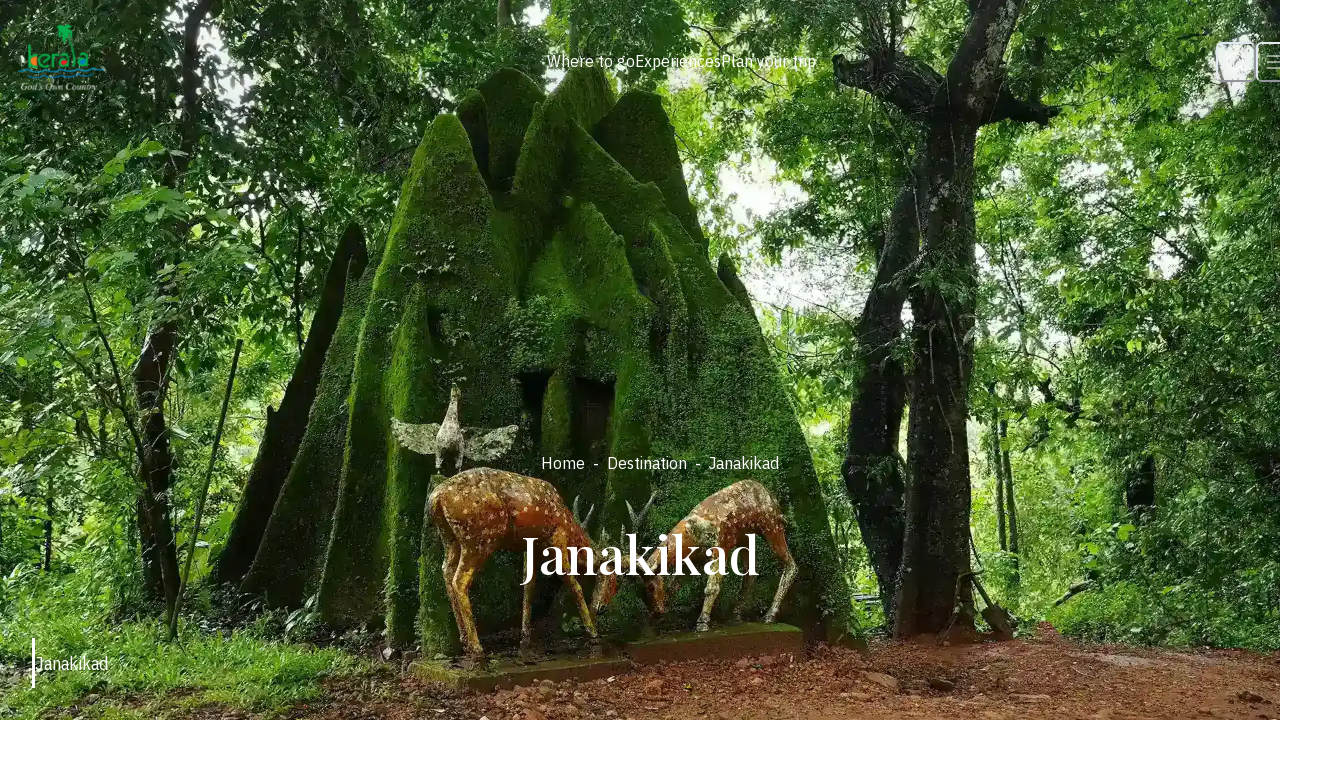

--- FILE ---
content_type: text/html; charset=utf-8
request_url: https://www.keralatourism.org/destination/janakikadu-kozhikode/664/
body_size: 47821
content:
<!DOCTYPE html><html lang="en"><head><meta charSet="utf-8"/><meta name="viewport" content="width=device-width, initial-scale=1"/><link rel="preload" as="image" href="/images/logo/logo.png"/><link rel="stylesheet" href="/_next/static/css/db17fa02627c892d.css" data-precedence="next"/><link rel="preload" as="script" fetchPriority="low" href="/_next/static/chunks/webpack-274bc43a852d76ab.js"/><script src="/_next/static/chunks/fd9d1056-7ef211a81d09af37.js" async=""></script><script src="/_next/static/chunks/2117-539b983421056244.js" async=""></script><script src="/_next/static/chunks/main-app-c43b4e8305b6d6f0.js" async=""></script><script src="/_next/static/chunks/750-1eef2c843e36dfb8.js" async=""></script><script src="/_next/static/chunks/app/loading-829de222f25ca443.js" async=""></script><script src="/_next/static/chunks/00cbbcb7-cb44d2aa400308f6.js" async=""></script><script src="/_next/static/chunks/8dc5345f-f4bf1305b5ce055a.js" async=""></script><script src="/_next/static/chunks/a63740d3-85cff7f27c8a498f.js" async=""></script><script src="/_next/static/chunks/7648-2c2c0f5dbdafb197.js" async=""></script><script src="/_next/static/chunks/1071-78c38d3fbcdf7c31.js" async=""></script><script src="/_next/static/chunks/149-15e4cc68d95f2429.js" async=""></script><script src="/_next/static/chunks/4420-a1ba82739aabe1cb.js" async=""></script><script src="/_next/static/chunks/6507-105191aed774502e.js" async=""></script><script src="/_next/static/chunks/app/layout-7039d84145f650ea.js" async=""></script><script src="/_next/static/chunks/app/%5B%5B...slug%5D%5D/page-6fadf18bc2070150.js" async=""></script><script src="/_next/static/chunks/app/error-5c929457bc2d5f33.js" async=""></script><link rel="preload" href="https://www.googletagmanager.com/gtag/js?id=G-1SFP42W7Z5" as="script"/><title>Green destination in Kozhikode, Janakikad Ecotourism</title><meta name="description" content="Janakikadu is considered as one of the green destinations situated in Kozhikode district. A nature&#x27;s delight, the Janakikadu ecotourism project offers bird watching, butterfly tracking and trekking through the thick forest range of Kozhikode."/><meta name="keywords" content="janakikadu ecotourism, green destination, kozhikode forest range"/><meta property="og:title" content="Green destination in Kozhikode, Janakikad Ecotourism"/><meta property="og:description" content="Janakikadu is considered as one of the green destinations situated in Kozhikode district. A nature&#x27;s delight, the Janakikadu ecotourism project offers bird watching, butterfly tracking and trekking through the thick forest range of Kozhikode."/><meta property="og:url" content="https://www.keralatourism.org/destination/janakikadu-kozhikode/664/"/><meta property="og:image" content="https://www.keralatourism.org/ktadmin/img/pages/tablet/janakikad-kozhikode-1722333447_23611e745dbd6f038a18.webp"/><meta property="og:image:width" content="800"/><meta property="og:image:height" content="600"/><meta name="twitter:card" content="summary_large_image"/><meta name="twitter:title" content="Green destination in Kozhikode, Janakikad Ecotourism"/><meta name="twitter:description" content="Janakikadu is considered as one of the green destinations situated in Kozhikode district. A nature&#x27;s delight, the Janakikadu ecotourism project offers bird watching, butterfly tracking and trekking through the thick forest range of Kozhikode."/><meta name="twitter:image" content="https://www.keralatourism.org/ktadmin/img/pages/tablet/janakikad-kozhikode-1722333447_23611e745dbd6f038a18.webp"/><meta name="twitter:image:width" content="800"/><meta name="twitter:image:height" content="600"/><link rel="icon" href="/favicon.ico" type="image/x-icon" sizes="32x32"/><meta name="next-size-adjust"/><script src="/_next/static/chunks/polyfills-42372ed130431b0a.js" noModule=""></script></head><body><style data-emotion="css-global 326d57">:host,:root,[data-theme]{--chakra-ring-inset:var(--chakra-empty,/*!*/ /*!*/);--chakra-ring-offset-width:0px;--chakra-ring-offset-color:#fff;--chakra-ring-color:rgba(66, 153, 225, 0.6);--chakra-ring-offset-shadow:0 0 #0000;--chakra-ring-shadow:0 0 #0000;--chakra-space-x-reverse:0;--chakra-space-y-reverse:0;--kerala-tourism-colors-transparent:transparent;--kerala-tourism-colors-current:currentColor;--kerala-tourism-colors-black:#000000;--kerala-tourism-colors-white:#FFFFFF;--kerala-tourism-colors-whiteAlpha-50:rgba(255, 255, 255, 0.04);--kerala-tourism-colors-whiteAlpha-100:rgba(255, 255, 255, 0.06);--kerala-tourism-colors-whiteAlpha-200:rgba(255, 255, 255, 0.08);--kerala-tourism-colors-whiteAlpha-300:rgba(255, 255, 255, 0.16);--kerala-tourism-colors-whiteAlpha-400:rgba(255, 255, 255, 0.24);--kerala-tourism-colors-whiteAlpha-500:rgba(255, 255, 255, 0.36);--kerala-tourism-colors-whiteAlpha-600:rgba(255, 255, 255, 0.48);--kerala-tourism-colors-whiteAlpha-700:rgba(255, 255, 255, 0.64);--kerala-tourism-colors-whiteAlpha-800:rgba(255, 255, 255, 0.80);--kerala-tourism-colors-whiteAlpha-900:rgba(255, 255, 255, 0.92);--kerala-tourism-colors-blackAlpha-50:rgba(0, 0, 0, 0.04);--kerala-tourism-colors-blackAlpha-100:rgba(0, 0, 0, 0.06);--kerala-tourism-colors-blackAlpha-200:rgba(0, 0, 0, 0.08);--kerala-tourism-colors-blackAlpha-300:rgba(0, 0, 0, 0.16);--kerala-tourism-colors-blackAlpha-400:rgba(0, 0, 0, 0.24);--kerala-tourism-colors-blackAlpha-500:rgba(0, 0, 0, 0.36);--kerala-tourism-colors-blackAlpha-600:rgba(0, 0, 0, 0.48);--kerala-tourism-colors-blackAlpha-700:rgba(0, 0, 0, 0.64);--kerala-tourism-colors-blackAlpha-800:rgba(0, 0, 0, 0.80);--kerala-tourism-colors-blackAlpha-900:rgba(0, 0, 0, 0.92);--kerala-tourism-colors-gray-50:#F7FAFC;--kerala-tourism-colors-gray-100:#EDF2F7;--kerala-tourism-colors-gray-200:#E2E8F0;--kerala-tourism-colors-gray-300:#CBD5E0;--kerala-tourism-colors-gray-400:#A0AEC0;--kerala-tourism-colors-gray-500:#718096;--kerala-tourism-colors-gray-600:#4A5568;--kerala-tourism-colors-gray-700:#2D3748;--kerala-tourism-colors-gray-800:#1A202C;--kerala-tourism-colors-gray-900:#171923;--kerala-tourism-colors-red-50:#FFF5F5;--kerala-tourism-colors-red-100:#FED7D7;--kerala-tourism-colors-red-200:#FEB2B2;--kerala-tourism-colors-red-300:#FC8181;--kerala-tourism-colors-red-400:#F56565;--kerala-tourism-colors-red-500:#E53E3E;--kerala-tourism-colors-red-600:#C53030;--kerala-tourism-colors-red-700:#9B2C2C;--kerala-tourism-colors-red-800:#822727;--kerala-tourism-colors-red-900:#63171B;--kerala-tourism-colors-orange-50:#FFFAF0;--kerala-tourism-colors-orange-100:#FEEBC8;--kerala-tourism-colors-orange-200:#FBD38D;--kerala-tourism-colors-orange-300:#F6AD55;--kerala-tourism-colors-orange-400:#ED8936;--kerala-tourism-colors-orange-500:#DD6B20;--kerala-tourism-colors-orange-600:#C05621;--kerala-tourism-colors-orange-700:#9C4221;--kerala-tourism-colors-orange-800:#7B341E;--kerala-tourism-colors-orange-900:#652B19;--kerala-tourism-colors-yellow-50:#FFFFF0;--kerala-tourism-colors-yellow-100:#FEFCBF;--kerala-tourism-colors-yellow-200:#FAF089;--kerala-tourism-colors-yellow-300:#F6E05E;--kerala-tourism-colors-yellow-400:#ECC94B;--kerala-tourism-colors-yellow-500:#D69E2E;--kerala-tourism-colors-yellow-600:#B7791F;--kerala-tourism-colors-yellow-700:#975A16;--kerala-tourism-colors-yellow-800:#744210;--kerala-tourism-colors-yellow-900:#5F370E;--kerala-tourism-colors-green-50:#F0FFF4;--kerala-tourism-colors-green-100:#C6F6D5;--kerala-tourism-colors-green-200:#9AE6B4;--kerala-tourism-colors-green-300:#68D391;--kerala-tourism-colors-green-400:#48BB78;--kerala-tourism-colors-green-500:#38A169;--kerala-tourism-colors-green-600:#2F855A;--kerala-tourism-colors-green-700:#276749;--kerala-tourism-colors-green-800:#22543D;--kerala-tourism-colors-green-900:#1C4532;--kerala-tourism-colors-teal-50:#E6FFFA;--kerala-tourism-colors-teal-100:#B2F5EA;--kerala-tourism-colors-teal-200:#81E6D9;--kerala-tourism-colors-teal-300:#4FD1C5;--kerala-tourism-colors-teal-400:#38B2AC;--kerala-tourism-colors-teal-500:#319795;--kerala-tourism-colors-teal-600:#2C7A7B;--kerala-tourism-colors-teal-700:#285E61;--kerala-tourism-colors-teal-800:#234E52;--kerala-tourism-colors-teal-900:#1D4044;--kerala-tourism-colors-blue-50:#ebf8ff;--kerala-tourism-colors-blue-100:#bee3f8;--kerala-tourism-colors-blue-200:#90cdf4;--kerala-tourism-colors-blue-300:#63b3ed;--kerala-tourism-colors-blue-400:#4299e1;--kerala-tourism-colors-blue-500:#3182ce;--kerala-tourism-colors-blue-600:#2b6cb0;--kerala-tourism-colors-blue-700:#2c5282;--kerala-tourism-colors-blue-800:#2a4365;--kerala-tourism-colors-blue-900:#1A365D;--kerala-tourism-colors-cyan-50:#EDFDFD;--kerala-tourism-colors-cyan-100:#C4F1F9;--kerala-tourism-colors-cyan-200:#9DECF9;--kerala-tourism-colors-cyan-300:#76E4F7;--kerala-tourism-colors-cyan-400:#0BC5EA;--kerala-tourism-colors-cyan-500:#00B5D8;--kerala-tourism-colors-cyan-600:#00A3C4;--kerala-tourism-colors-cyan-700:#0987A0;--kerala-tourism-colors-cyan-800:#086F83;--kerala-tourism-colors-cyan-900:#065666;--kerala-tourism-colors-purple-50:#FAF5FF;--kerala-tourism-colors-purple-100:#E9D8FD;--kerala-tourism-colors-purple-200:#D6BCFA;--kerala-tourism-colors-purple-300:#B794F4;--kerala-tourism-colors-purple-400:#9F7AEA;--kerala-tourism-colors-purple-500:#805AD5;--kerala-tourism-colors-purple-600:#6B46C1;--kerala-tourism-colors-purple-700:#553C9A;--kerala-tourism-colors-purple-800:#44337A;--kerala-tourism-colors-purple-900:#322659;--kerala-tourism-colors-pink-50:#FFF5F7;--kerala-tourism-colors-pink-100:#FED7E2;--kerala-tourism-colors-pink-200:#FBB6CE;--kerala-tourism-colors-pink-300:#F687B3;--kerala-tourism-colors-pink-400:#ED64A6;--kerala-tourism-colors-pink-500:#D53F8C;--kerala-tourism-colors-pink-600:#B83280;--kerala-tourism-colors-pink-700:#97266D;--kerala-tourism-colors-pink-800:#702459;--kerala-tourism-colors-pink-900:#521B41;--kerala-tourism-colors-russian-100:#4F5051;--kerala-tourism-colors-russian-900:#232426;--kerala-tourism-colors-orangePeel-900:#FF9D00;--kerala-tourism-colors-cornSilk-900:#FFF9E1;--kerala-tourism-colors-bananaMania-900:#FEE8B0;--kerala-tourism-colors-aliceBlue-900:#F0F8FF;--kerala-tourism-colors-sage-900:#9CA777;--kerala-tourism-colors-antiFlashWhite:#EFF3F7;--kerala-tourism-colors-ghostWhite:#F9FAFC;--kerala-tourism-colors-greenSheen:#7AB997;--kerala-tourism-colors-begonia:#FC7373;--kerala-tourism-borders-none:0;--kerala-tourism-borders-1px:1px solid;--kerala-tourism-borders-2px:2px solid;--kerala-tourism-borders-4px:4px solid;--kerala-tourism-borders-8px:8px solid;--kerala-tourism-fonts-heading:var(--font-play-fair);--kerala-tourism-fonts-body:var(--font-ibm-plex);--kerala-tourism-fonts-mono:SFMono-Regular,Menlo,Monaco,Consolas,"Liberation Mono","Courier New",monospace;--kerala-tourism-fontSizes-3xs:0.45rem;--kerala-tourism-fontSizes-2xs:0.625rem;--kerala-tourism-fontSizes-xs:0.75rem;--kerala-tourism-fontSizes-sm:0.875rem;--kerala-tourism-fontSizes-md:1rem;--kerala-tourism-fontSizes-lg:1.125rem;--kerala-tourism-fontSizes-xl:1.25rem;--kerala-tourism-fontSizes-2xl:1.5rem;--kerala-tourism-fontSizes-3xl:1.875rem;--kerala-tourism-fontSizes-4xl:2.25rem;--kerala-tourism-fontSizes-5xl:3rem;--kerala-tourism-fontSizes-6xl:3.75rem;--kerala-tourism-fontSizes-7xl:4.5rem;--kerala-tourism-fontSizes-8xl:6rem;--kerala-tourism-fontSizes-9xl:8rem;--kerala-tourism-fontWeights-hairline:100;--kerala-tourism-fontWeights-thin:200;--kerala-tourism-fontWeights-light:300;--kerala-tourism-fontWeights-normal:400;--kerala-tourism-fontWeights-medium:500;--kerala-tourism-fontWeights-semibold:600;--kerala-tourism-fontWeights-bold:700;--kerala-tourism-fontWeights-extrabold:800;--kerala-tourism-fontWeights-black:900;--kerala-tourism-letterSpacings-tighter:-0.05em;--kerala-tourism-letterSpacings-tight:-0.025em;--kerala-tourism-letterSpacings-normal:0;--kerala-tourism-letterSpacings-wide:0.025em;--kerala-tourism-letterSpacings-wider:0.05em;--kerala-tourism-letterSpacings-widest:0.1em;--kerala-tourism-lineHeights-3:.75rem;--kerala-tourism-lineHeights-4:1rem;--kerala-tourism-lineHeights-5:1.25rem;--kerala-tourism-lineHeights-6:1.5rem;--kerala-tourism-lineHeights-7:1.75rem;--kerala-tourism-lineHeights-8:2rem;--kerala-tourism-lineHeights-9:2.25rem;--kerala-tourism-lineHeights-10:2.5rem;--kerala-tourism-lineHeights-normal:normal;--kerala-tourism-lineHeights-none:1;--kerala-tourism-lineHeights-shorter:1.25;--kerala-tourism-lineHeights-short:1.375;--kerala-tourism-lineHeights-base:1.5;--kerala-tourism-lineHeights-tall:1.625;--kerala-tourism-lineHeights-taller:2;--kerala-tourism-radii-none:0;--kerala-tourism-radii-sm:0.125rem;--kerala-tourism-radii-base:0.25rem;--kerala-tourism-radii-md:0.375rem;--kerala-tourism-radii-lg:0.5rem;--kerala-tourism-radii-xl:0.75rem;--kerala-tourism-radii-2xl:1rem;--kerala-tourism-radii-3xl:1.5rem;--kerala-tourism-radii-full:9999px;--kerala-tourism-space-1:0.25rem;--kerala-tourism-space-2:0.5rem;--kerala-tourism-space-3:0.75rem;--kerala-tourism-space-4:1rem;--kerala-tourism-space-5:1.25rem;--kerala-tourism-space-6:1.5rem;--kerala-tourism-space-7:1.75rem;--kerala-tourism-space-8:2rem;--kerala-tourism-space-9:2.25rem;--kerala-tourism-space-10:2.5rem;--kerala-tourism-space-12:3rem;--kerala-tourism-space-14:3.5rem;--kerala-tourism-space-16:4rem;--kerala-tourism-space-20:5rem;--kerala-tourism-space-24:6rem;--kerala-tourism-space-28:7rem;--kerala-tourism-space-32:8rem;--kerala-tourism-space-36:9rem;--kerala-tourism-space-40:10rem;--kerala-tourism-space-44:11rem;--kerala-tourism-space-48:12rem;--kerala-tourism-space-52:13rem;--kerala-tourism-space-56:14rem;--kerala-tourism-space-60:15rem;--kerala-tourism-space-64:16rem;--kerala-tourism-space-72:18rem;--kerala-tourism-space-80:20rem;--kerala-tourism-space-96:24rem;--kerala-tourism-space-px:1px;--kerala-tourism-space-0-5:0.125rem;--kerala-tourism-space-1-5:0.375rem;--kerala-tourism-space-2-5:0.625rem;--kerala-tourism-space-3-5:0.875rem;--kerala-tourism-shadows-xs:0 0 0 1px rgba(0, 0, 0, 0.05);--kerala-tourism-shadows-sm:0 1px 2px 0 rgba(0, 0, 0, 0.05);--kerala-tourism-shadows-base:0 1px 3px 0 rgba(0, 0, 0, 0.1),0 1px 2px 0 rgba(0, 0, 0, 0.06);--kerala-tourism-shadows-md:0 4px 6px -1px rgba(0, 0, 0, 0.1),0 2px 4px -1px rgba(0, 0, 0, 0.06);--kerala-tourism-shadows-lg:0 10px 15px -3px rgba(0, 0, 0, 0.1),0 4px 6px -2px rgba(0, 0, 0, 0.05);--kerala-tourism-shadows-xl:0 20px 25px -5px rgba(0, 0, 0, 0.1),0 10px 10px -5px rgba(0, 0, 0, 0.04);--kerala-tourism-shadows-2xl:0 25px 50px -12px rgba(0, 0, 0, 0.25);--kerala-tourism-shadows-outline:0 0 0 3px rgba(66, 153, 225, 0.6);--kerala-tourism-shadows-inner:inset 0 2px 4px 0 rgba(0,0,0,0.06);--kerala-tourism-shadows-none:none;--kerala-tourism-shadows-dark-lg:rgba(0, 0, 0, 0.1) 0px 0px 0px 1px,rgba(0, 0, 0, 0.2) 0px 5px 10px,rgba(0, 0, 0, 0.4) 0px 15px 40px;--kerala-tourism-shadows-custom:0px 0px 15px var(--kerala-tourism-colors-antiFlashWhite);--kerala-tourism-sizes-1:0.25rem;--kerala-tourism-sizes-2:0.5rem;--kerala-tourism-sizes-3:0.75rem;--kerala-tourism-sizes-4:1rem;--kerala-tourism-sizes-5:1.25rem;--kerala-tourism-sizes-6:1.5rem;--kerala-tourism-sizes-7:1.75rem;--kerala-tourism-sizes-8:2rem;--kerala-tourism-sizes-9:2.25rem;--kerala-tourism-sizes-10:2.5rem;--kerala-tourism-sizes-12:3rem;--kerala-tourism-sizes-14:3.5rem;--kerala-tourism-sizes-16:4rem;--kerala-tourism-sizes-20:5rem;--kerala-tourism-sizes-24:6rem;--kerala-tourism-sizes-28:7rem;--kerala-tourism-sizes-32:8rem;--kerala-tourism-sizes-36:9rem;--kerala-tourism-sizes-40:10rem;--kerala-tourism-sizes-44:11rem;--kerala-tourism-sizes-48:12rem;--kerala-tourism-sizes-52:13rem;--kerala-tourism-sizes-56:14rem;--kerala-tourism-sizes-60:15rem;--kerala-tourism-sizes-64:16rem;--kerala-tourism-sizes-72:18rem;--kerala-tourism-sizes-80:20rem;--kerala-tourism-sizes-96:24rem;--kerala-tourism-sizes-px:1px;--kerala-tourism-sizes-0-5:0.125rem;--kerala-tourism-sizes-1-5:0.375rem;--kerala-tourism-sizes-2-5:0.625rem;--kerala-tourism-sizes-3-5:0.875rem;--kerala-tourism-sizes-max:max-content;--kerala-tourism-sizes-min:min-content;--kerala-tourism-sizes-full:100%;--kerala-tourism-sizes-3xs:14rem;--kerala-tourism-sizes-2xs:16rem;--kerala-tourism-sizes-xs:20rem;--kerala-tourism-sizes-sm:24rem;--kerala-tourism-sizes-md:28rem;--kerala-tourism-sizes-lg:32rem;--kerala-tourism-sizes-xl:36rem;--kerala-tourism-sizes-2xl:42rem;--kerala-tourism-sizes-3xl:48rem;--kerala-tourism-sizes-4xl:56rem;--kerala-tourism-sizes-5xl:64rem;--kerala-tourism-sizes-6xl:72rem;--kerala-tourism-sizes-7xl:80rem;--kerala-tourism-sizes-8xl:90rem;--kerala-tourism-sizes-prose:60ch;--kerala-tourism-sizes-container-sm:640px;--kerala-tourism-sizes-container-md:768px;--kerala-tourism-sizes-container-lg:1024px;--kerala-tourism-sizes-container-xl:1280px;--kerala-tourism-sizes-container-2xl:1536px;--kerala-tourism-zIndices-hide:-1;--kerala-tourism-zIndices-auto:auto;--kerala-tourism-zIndices-base:0;--kerala-tourism-zIndices-docked:10;--kerala-tourism-zIndices-dropdown:1000;--kerala-tourism-zIndices-sticky:1100;--kerala-tourism-zIndices-banner:1200;--kerala-tourism-zIndices-overlay:1300;--kerala-tourism-zIndices-modal:1400;--kerala-tourism-zIndices-popover:1500;--kerala-tourism-zIndices-skipLink:1600;--kerala-tourism-zIndices-toast:1700;--kerala-tourism-zIndices-tooltip:1800;--kerala-tourism-transition-property-common:background-color,border-color,color,fill,stroke,opacity,box-shadow,transform;--kerala-tourism-transition-property-colors:background-color,border-color,color,fill,stroke;--kerala-tourism-transition-property-dimensions:width,height;--kerala-tourism-transition-property-position:left,right,top,bottom;--kerala-tourism-transition-property-background:background-color,background-image,background-position;--kerala-tourism-transition-easing-ease-in:cubic-bezier(0.4, 0, 1, 1);--kerala-tourism-transition-easing-ease-out:cubic-bezier(0, 0, 0.2, 1);--kerala-tourism-transition-easing-ease-in-out:cubic-bezier(0.4, 0, 0.2, 1);--kerala-tourism-transition-duration-ultra-fast:50ms;--kerala-tourism-transition-duration-faster:100ms;--kerala-tourism-transition-duration-fast:150ms;--kerala-tourism-transition-duration-normal:200ms;--kerala-tourism-transition-duration-slow:300ms;--kerala-tourism-transition-duration-slower:400ms;--kerala-tourism-transition-duration-ultra-slow:500ms;--kerala-tourism-blur-none:0;--kerala-tourism-blur-sm:4px;--kerala-tourism-blur-base:8px;--kerala-tourism-blur-md:12px;--kerala-tourism-blur-lg:16px;--kerala-tourism-blur-xl:24px;--kerala-tourism-blur-2xl:40px;--kerala-tourism-blur-3xl:64px;--kerala-tourism-breakpoints-base:0em;--kerala-tourism-breakpoints-sm:30em;--kerala-tourism-breakpoints-md:48em;--kerala-tourism-breakpoints-lg:62em;--kerala-tourism-breakpoints-xl:80em;--kerala-tourism-breakpoints-2xl:96em;}.chakra-ui-light :host:not([data-theme]),.chakra-ui-light :root:not([data-theme]),.chakra-ui-light [data-theme]:not([data-theme]),[data-theme=light] :host:not([data-theme]),[data-theme=light] :root:not([data-theme]),[data-theme=light] [data-theme]:not([data-theme]),:host[data-theme=light],:root[data-theme=light],[data-theme][data-theme=light]{--kerala-tourism-colors-chakra-body-text:var(--kerala-tourism-colors-gray-800);--kerala-tourism-colors-chakra-body-bg:var(--kerala-tourism-colors-white);--kerala-tourism-colors-chakra-border-color:var(--kerala-tourism-colors-gray-200);--kerala-tourism-colors-chakra-inverse-text:var(--kerala-tourism-colors-white);--kerala-tourism-colors-chakra-subtle-bg:var(--kerala-tourism-colors-gray-100);--kerala-tourism-colors-chakra-subtle-text:var(--kerala-tourism-colors-gray-600);--kerala-tourism-colors-chakra-placeholder-color:var(--kerala-tourism-colors-gray-500);}.chakra-ui-dark :host:not([data-theme]),.chakra-ui-dark :root:not([data-theme]),.chakra-ui-dark [data-theme]:not([data-theme]),[data-theme=dark] :host:not([data-theme]),[data-theme=dark] :root:not([data-theme]),[data-theme=dark] [data-theme]:not([data-theme]),:host[data-theme=dark],:root[data-theme=dark],[data-theme][data-theme=dark]{--kerala-tourism-colors-chakra-body-text:var(--kerala-tourism-colors-whiteAlpha-900);--kerala-tourism-colors-chakra-body-bg:var(--kerala-tourism-colors-gray-800);--kerala-tourism-colors-chakra-border-color:var(--kerala-tourism-colors-whiteAlpha-300);--kerala-tourism-colors-chakra-inverse-text:var(--kerala-tourism-colors-gray-800);--kerala-tourism-colors-chakra-subtle-bg:var(--kerala-tourism-colors-gray-700);--kerala-tourism-colors-chakra-subtle-text:var(--kerala-tourism-colors-gray-400);--kerala-tourism-colors-chakra-placeholder-color:var(--kerala-tourism-colors-whiteAlpha-400);}</style><style data-emotion="css-global fubdgu">html{line-height:1.5;-webkit-text-size-adjust:100%;font-family:system-ui,sans-serif;-webkit-font-smoothing:antialiased;text-rendering:optimizeLegibility;-moz-osx-font-smoothing:grayscale;touch-action:manipulation;}body{position:relative;min-height:100%;margin:0;font-feature-settings:"kern";}:where(*, *::before, *::after){border-width:0;border-style:solid;box-sizing:border-box;word-wrap:break-word;}main{display:block;}hr{border-top-width:1px;box-sizing:content-box;height:0;overflow:visible;}:where(pre, code, kbd,samp){font-family:SFMono-Regular,Menlo,Monaco,Consolas,monospace;font-size:1em;}a{background-color:transparent;color:inherit;-webkit-text-decoration:inherit;text-decoration:inherit;}abbr[title]{border-bottom:none;-webkit-text-decoration:underline;text-decoration:underline;-webkit-text-decoration:underline dotted;-webkit-text-decoration:underline dotted;text-decoration:underline dotted;}:where(b, strong){font-weight:bold;}small{font-size:80%;}:where(sub,sup){font-size:75%;line-height:0;position:relative;vertical-align:baseline;}sub{bottom:-0.25em;}sup{top:-0.5em;}img{border-style:none;}:where(button, input, optgroup, select, textarea){font-family:inherit;font-size:100%;line-height:1.15;margin:0;}:where(button, input){overflow:visible;}:where(button, select){text-transform:none;}:where(
          button::-moz-focus-inner,
          [type="button"]::-moz-focus-inner,
          [type="reset"]::-moz-focus-inner,
          [type="submit"]::-moz-focus-inner
        ){border-style:none;padding:0;}fieldset{padding:0.35em 0.75em 0.625em;}legend{box-sizing:border-box;color:inherit;display:table;max-width:100%;padding:0;white-space:normal;}progress{vertical-align:baseline;}textarea{overflow:auto;}:where([type="checkbox"], [type="radio"]){box-sizing:border-box;padding:0;}input[type="number"]::-webkit-inner-spin-button,input[type="number"]::-webkit-outer-spin-button{-webkit-appearance:none!important;}input[type="number"]{-moz-appearance:textfield;}input[type="search"]{-webkit-appearance:textfield;outline-offset:-2px;}input[type="search"]::-webkit-search-decoration{-webkit-appearance:none!important;}::-webkit-file-upload-button{-webkit-appearance:button;font:inherit;}details{display:block;}summary{display:-webkit-box;display:-webkit-list-item;display:-ms-list-itembox;display:list-item;}template{display:none;}[hidden]{display:none!important;}:where(
          blockquote,
          dl,
          dd,
          h1,
          h2,
          h3,
          h4,
          h5,
          h6,
          hr,
          figure,
          p,
          pre
        ){margin:0;}button{background:transparent;padding:0;}fieldset{margin:0;padding:0;}:where(ol, ul){margin:0;padding:0;}textarea{resize:vertical;}:where(button, [role="button"]){cursor:pointer;}button::-moz-focus-inner{border:0!important;}table{border-collapse:collapse;}:where(h1, h2, h3, h4, h5, h6){font-size:inherit;font-weight:inherit;}:where(button, input, optgroup, select, textarea){padding:0;line-height:inherit;color:inherit;}:where(img, svg, video, canvas, audio, iframe, embed, object){display:block;}:where(img, video){max-width:100%;height:auto;}[data-js-focus-visible] :focus:not([data-focus-visible-added]):not(
          [data-focus-visible-disabled]
        ){outline:none;box-shadow:none;}select::-ms-expand{display:none;}:root,:host{--chakra-vh:100vh;}@supports (height: -webkit-fill-available){:root,:host{--chakra-vh:-webkit-fill-available;}}@supports (height: -moz-fill-available){:root,:host{--chakra-vh:-moz-fill-available;}}@supports (height: 100dvh){:root,:host{--chakra-vh:100dvh;}}</style><style data-emotion="css-global 14skrk3">body{font-family:var(--kerala-tourism-fonts-body);color:var(--kerala-tourism-colors-russian-100);background:var(--kerala-tourism-colors-chakra-body-bg);transition-property:background-color;transition-duration:var(--kerala-tourism-transition-duration-normal);line-height:var(--kerala-tourism-lineHeights-base);font-size:var(--kerala-tourism-fontSizes-lg);font-weight:var(--kerala-tourism-fontWeights-normal);overflow-x:hidden;}*::-webkit-input-placeholder{color:var(--kerala-tourism-colors-chakra-placeholder-color);}*::-moz-placeholder{color:var(--kerala-tourism-colors-chakra-placeholder-color);}*:-ms-input-placeholder{color:var(--kerala-tourism-colors-chakra-placeholder-color);}*::placeholder{color:var(--kerala-tourism-colors-chakra-placeholder-color);}*,*::before,::after{border-color:var(--kerala-tourism-colors-chakra-border-color);}::-webkit-scrollbar{width:0.5em;height:5px;}::-webkit-scrollbar-track{box-shadow:inset 0 0 6px rgba(196, 187, 65, 0.454);}::-webkit-scrollbar-thumb{background:var(--kerala-tourism-colors-orangePeel-900);outline:1px solid var(--kerala-tourism-colors-orangePeel-900);border-radius:50px;}#nprogress{position:relative;z-index:full;}.progress-wrap.active-progress{opacity:1;visibility:visible;-webkit-transform:translateY(0px);-moz-transform:translateY(0px);-ms-transform:translateY(0px);transform:translateY(0px);}.react-datepicker{font-family:var(--kerala-tourism-fonts-body)!important;width:var(--kerala-tourism-sizes-full)!important;border-radius:0px!important;border:var(--kerala-tourism-borders-none)!important;}.essentials{margin-bottom:0px;}@media screen and (min-width: 48em){.essentials{margin-bottom:var(--kerala-tourism-space-4);}}.essentials .react-datepicker__month-container{width:var(--kerala-tourism-sizes-full);float:none;}.essentials .react-datepicker__header{background:var(--kerala-tourism-colors-white);border-bottom:var(--kerala-tourism-borders-none);}.essentials .react-datepicker__navigation{top:15px;}@media screen and (min-width: 30em){.essentials .react-datepicker__navigation{top:25px;}}@media screen and (min-width: 48em){.essentials .react-datepicker__navigation{top:20px;}}@media screen and (min-width: 62em){.essentials .react-datepicker__navigation{top:20px;}}.essentials .react-datepicker__current-month{padding:10px 0px;font-size:16px;color:var(--kerala-tourism-colors-sage-900);border-bottom:1px solid var(--kerala-tourism-colors-sage-900);}@media screen and (min-width: 30em){.essentials .react-datepicker__current-month{padding:20px 0px;font-size:20px;}}@media screen and (min-width: 48em){.essentials .react-datepicker__current-month{padding:10px 0px;font-size:20px;}}@media screen and (min-width: 62em){.essentials .react-datepicker__current-month{padding:10px 0px;font-size:20px;}}.essentials .react-datepicker__week,.essentials .react-datepicker__day-names{display:-webkit-box;display:-webkit-flex;display:-ms-flexbox;display:flex;-webkit-box-pack:justify;-webkit-justify-content:space-between;justify-content:space-between;-webkit-align-items:center;-webkit-box-align:center;-ms-flex-align:center;align-items:center;}@media screen and (min-width: 62em){.essentials react-datepicker__week{padding:10px 0;}}.essentials .react-datepicker__day-names{margin-bottom:0px;}@media screen and (min-width: 62em){.essentials .react-datepicker__day-names{padding-top:15px;}}.essentials .react-datepicker__day-name,.essentials .react-datepicker__day{padding:0.4rem;width:var(--kerala-tourism-sizes-full);height:30px;font-size:12px;}@media screen and (min-width: 48em){.essentials .react-datepicker__day-name,.essentials .react-datepicker__day{height:40px;font-size:16px;}}.essentials .react-datepicker__day{display:-webkit-box;display:-webkit-flex;display:-ms-flexbox;display:flex;-webkit-align-items:center;-webkit-box-align:center;-ms-flex-align:center;align-items:center;-webkit-box-pack:center;-ms-flex-pack:center;-webkit-justify-content:center;justify-content:center;color:#333536;height:30px;width:30px;}@media screen and (min-width: 48em){.essentials .react-datepicker__day{height:40px;width:40px;}}@media screen and (min-width: 62em){.essentials .react-datepicker__day{height:40px;width:40px;}}@media screen and (min-width: 80em){.essentials .react-datepicker__day{height:40px;width:40px;}}.essentials .react-datepicker__day--highlighted-fixed,.essentials .react-datepicker__day--keyboard-selected,.essentials .react-datepicker__day:hover{border-radius:var(--kerala-tourism-radii-full);}.essentials .react-datepicker__day--highlighted-fixed{border:1px solid var(--kerala-tourism-colors-orangePeel-900);}.essentials .react-datepicker__day--keyboard-selected,.essentials .react-datepicker__day--keyboard-selected:hover{background:var(--kerala-tourism-colors-orangePeel-900);}.essentials .react-datepicker__day--holiday{color:#C42D38;font-weight:var(--kerala-tourism-fontWeights-bold);}.react-datepicker__default .react-datepicker{background:var(--kerala-tourism-colors-white);box-shadow:var(--kerala-tourism-shadows-md);}.react-datepicker__default .react-datepicker .react-datepicker__header{background:var(--kerala-tourism-colors-white);border-bottom:var(--kerala-tourism-borders-none);}.react-datepicker__default .react-datepicker .react-datepicker__header .react-datepicker__current-month{color:var(--kerala-tourism-colors-sage-900);border-bottom:1px solid var(--kerala-tourism-colors-sage-900);padding-bottom:var(--kerala-tourism-space-4);}.react-datepicker__default .react-datepicker .react-datepicker__triangle::after{border-bottom-color:var(--kerala-tourism-colors-orangePeel-900)!important;}.react-datepicker__default .react-datepicker .react-datepicker__triangle::before{border-bottom-color:var(--kerala-tourism-colors-orangePeel-900)!important;}.react-datepicker__default .react-datepicker .react-datepicker__navigation-icon::before{width:5px;height:5px;top:13px;}.react-datepicker__default .react-datepicker .react-datepicker__day--highlighted-fixed,.react-datepicker__default .react-datepicker .react-datepicker__day--keyboard-selected,.react-datepicker__default .react-datepicker .react-datepicker__day:hover{border-radius:var(--kerala-tourism-radii-full);}.react-datepicker__default .react-datepicker .react-datepicker__day--highlighted-fixed{border:1px solid var(--kerala-tourism-colors-orangePeel-900);}.react-datepicker__default .react-datepicker .react-datepicker__day--keyboard-selected,.react-datepicker__default .react-datepicker .react-datepicker__day--keyboard-selected:hover{background:var(--kerala-tourism-colors-orangePeel-900);}.react-datepicker__default .react-datepicker .react-datepicker__day--holiday{color:#C42D38;font-weight:var(--kerala-tourism-fontWeights-bold);}.react-datepicker-popper{z-index:999!important;}</style><!--$?--><template id="B:0"></template><style data-emotion="css 46btj2">.css-46btj2{height:100vh;background:linear-gradient(to right, #000000, #434343);display:-webkit-box;display:-webkit-flex;display:-ms-flexbox;display:flex;-webkit-align-items:center;-webkit-box-align:center;-ms-flex-align:center;align-items:center;-webkit-box-pack:center;-ms-flex-pack:center;-webkit-justify-content:center;justify-content:center;}</style><div class="css-46btj2"><span style="display:inherit;position:relative"><span style="position:absolute;font-size:6.666666666666667px;width:20px;height:20px;background:#FF9D00;border-radius:50%;animation:react-spinners-PropagateLoader-propogate-0 1.5s infinite;animation-fill-mode:forwards"></span><span style="position:absolute;font-size:6.666666666666667px;width:20px;height:20px;background:#FF9D00;border-radius:50%;animation:react-spinners-PropagateLoader-propogate-1 1.5s infinite;animation-fill-mode:forwards"></span><span style="position:absolute;font-size:6.666666666666667px;width:20px;height:20px;background:#FF9D00;border-radius:50%;animation:react-spinners-PropagateLoader-propogate-2 1.5s infinite;animation-fill-mode:forwards"></span><span style="position:absolute;font-size:6.666666666666667px;width:20px;height:20px;background:#FF9D00;border-radius:50%;animation:react-spinners-PropagateLoader-propogate-3 1.5s infinite;animation-fill-mode:forwards"></span><span style="position:absolute;font-size:6.666666666666667px;width:20px;height:20px;background:#FF9D00;border-radius:50%;animation:react-spinners-PropagateLoader-propogate-4 1.5s infinite;animation-fill-mode:forwards"></span><span style="position:absolute;font-size:6.666666666666667px;width:20px;height:20px;background:#FF9D00;border-radius:50%;animation:react-spinners-PropagateLoader-propogate-5 1.5s infinite;animation-fill-mode:forwards"></span></span></div><!--/$--><style data-emotion="css 1dqfubg">.css-1dqfubg{background:var(--kerala-tourism-colors-white);box-shadow:var(--kerala-tourism-shadows-md);display:block;height:var(--kerala-tourism-sizes-12);width:var(--kerala-tourism-sizes-12);border-radius:var(--kerala-tourism-radii-full);z-index:30;visibility:hidden;opacity:0;-webkit-transform:translateY(5px);-moz-transform:translateY(5px);-ms-transform:translateY(5px);transform:translateY(5px);cursor:pointer;position:fixed;bottom:var(--kerala-tourism-space-7);right:var(--kerala-tourism-space-7);-webkit-transition:400ms linear;transition:400ms linear;}.css-1dqfubg::after{content:url(/icons/up-arrow.svg);display:block;z-index:10px;position:absolute;text-align:center;line-height:var(--kerala-tourism-lineHeights-10);color:var(--kerala-tourism-colors-gray-100);height:var(--kerala-tourism-sizes-8);width:var(--kerala-tourism-sizes-8);cursor:pointer;left:0px;right:0px;top:var(--kerala-tourism-space-2);-webkit-margin-start:auto;margin-inline-start:auto;-webkit-margin-end:auto;margin-inline-end:auto;}.css-1dqfubg svg.progress-circle path{stroke:#ffc619;stroke-width:6px;box-sizing:border-box;}</style><div class="progress-wrap css-1dqfubg"><svg class="progress-circle svg-content" width="100%" height="100%" viewBox="-1 -1 102 102"><path d="M50,1 a49,49 0 0,1 0,98 a49,49 0 0,1 0,-98" fill="none"></path></svg></div><div class="quicklink-wrap css-0"><div style="display:flex;flex-direction:row;background-color:#ddd"></div></div><span></span><span id="__chakra_env" hidden=""></span><!--$--><style>
#nprogress {
  pointer-events: none;
}

#nprogress .bar {
  background: #FF9D00;

  position: fixed;
  z-index: 99999;
  top: 0;
  left: 0;

  width: 100%;
  height: 4px;
}

/* Fancy blur effect */
#nprogress .peg {
  display: block;
  position: absolute;
  right: 0px;
  width: 100px;
  height: 100%;
  box-shadow: 0 0 10px #FF9D00, 0 0 5px #FF9D00;
  opacity: 1.0;

  -webkit-transform: rotate(3deg) translate(0px, -4px);
      -ms-transform: rotate(3deg) translate(0px, -4px);
          transform: rotate(3deg) translate(0px, -4px);
}

/* Remove these to get rid of the spinner */
#nprogress .spinner {
  display: block;
  position: fixed;
  z-index: 1031;
  top: 15px;
  bottom: auto;
  right: 15px;
  left: auto;
}

#nprogress .spinner-icon {
  width: 18px;
  height: 18px;
  box-sizing: border-box;

  border: solid 2px transparent;
  border-top-color: #FF9D00;
  border-left-color: #FF9D00;
  border-radius: 50%;

  -webkit-animation: nprogress-spinner 400ms linear infinite;
          animation: nprogress-spinner 400ms linear infinite;
}

.nprogress-custom-parent {
  overflow: hidden;
  position: relative;
}

.nprogress-custom-parent #nprogress .spinner,
.nprogress-custom-parent #nprogress .bar {
  position: absolute;
}

@-webkit-keyframes nprogress-spinner {
  0%   { -webkit-transform: rotate(0deg); }
  100% { -webkit-transform: rotate(360deg); }
}
@keyframes nprogress-spinner {
  0%   { transform: rotate(0deg); }
  100% { transform: rotate(360deg); }
}
</style><!--/$--><script src="/_next/static/chunks/webpack-274bc43a852d76ab.js" async=""></script><div hidden id="S:0"><style data-emotion="css qlvqx0">.css-qlvqx0{width:var(--kerala-tourism-sizes-full);padding-top:var(--kerala-tourism-space-4);padding-bottom:var(--kerala-tourism-space-4);position:absolute;z-index:9;-webkit-transition:all linear 0.2s;transition:all linear 0.2s;background-image:linear-gradient(to top, var(--kerala-tourism-colors-transparent) 1%, var(--kerala-tourism-colors-blackAlpha-100) 0%, var(--kerala-tourism-colors-whiteAlpha-50) 100%);}@media screen and (min-width: 48em){.css-qlvqx0{padding-top:var(--kerala-tourism-space-6);padding-bottom:var(--kerala-tourism-space-6);}}.css-qlvqx0:hover,.css-qlvqx0[data-hover]{background-image:linear-gradient(to top, rgb(255 255 255 / 64%) 0%, rgb(46 46 46 / 0%) 100%);}</style><header class="css-qlvqx0"><style data-emotion="css 1093kvr">.css-1093kvr{width:100%;-webkit-margin-start:auto;margin-inline-start:auto;-webkit-margin-end:auto;margin-inline-end:auto;-webkit-padding-start:var(--kerala-tourism-space-4);padding-inline-start:var(--kerala-tourism-space-4);-webkit-padding-end:var(--kerala-tourism-space-4);padding-inline-end:var(--kerala-tourism-space-4);max-width:var(--kerala-tourism-sizes-container-2xl);}</style><div class="chakra-container css-1093kvr"><style data-emotion="css 79elbk">.css-79elbk{position:relative;}</style><nav class="css-79elbk"><style data-emotion="css 15n5h5s">.css-15n5h5s{display:-webkit-box;display:-webkit-flex;display:-ms-flexbox;display:flex;-webkit-align-items:center;-webkit-box-align:center;-ms-flex-align:center;align-items:center;-webkit-box-pack:justify;-webkit-justify-content:space-between;justify-content:space-between;}@media screen and (max-width:768px){.css-15n5h5s .app__main-navigation{display:none;}}</style><div class="css-15n5h5s"><a title="Home" href="/"><style data-emotion="css 1s0ddzw">.css-1s0ddzw{width:60px;}@media screen and (min-width: 30em){.css-1s0ddzw{width:70px;}}@media screen and (min-width: 48em){.css-1s0ddzw{width:90px;}}</style><img alt="Kerala Tourism" src="/images/logo/logo.png" class="chakra-image css-1s0ddzw"/></a><div class="app__main-navigation css-0"><style data-emotion="css xs4l">.css-xs4l{list-style-type:none;-webkit-margin-start:1em;margin-inline-start:1em;display:-webkit-box;display:-webkit-flex;display:-ms-flexbox;display:flex;-webkit-box-pack:center;-ms-flex-pack:center;-webkit-justify-content:center;justify-content:center;-webkit-align-items:center;-webkit-box-align:center;-ms-flex-align:center;align-items:center;gap:0px;margin:0px;}@media screen and (min-width: 48em){.css-xs4l{gap:var(--kerala-tourism-space-5);}}</style><ul role="list" class="css-xs4l"><style data-emotion="css h3yjk6">.css-h3yjk6{color:#fff;position:relative;cursor:pointer;-webkit-transition:all 0.4s ease-in-out;transition:all 0.4s ease-in-out;padding:var(--kerala-tourism-space-2);padding-bottom:var(--kerala-tourism-space-1);font-size:16px;}@media screen and (min-width: 48em){.css-h3yjk6{padding:0px;}}@media screen and (min-width: 80em){.css-h3yjk6{font-size:17px;}}@media screen and (min-width: 96em){.css-h3yjk6{font-size:18px;}}</style><li class="css-h3yjk6">Where to go</li><li class="css-h3yjk6">Experiences</li><li class="css-h3yjk6">Plan your trip</li></ul></div><style data-emotion="css ai6hh1">.css-ai6hh1{display:-webkit-box;display:-webkit-flex;display:-ms-flexbox;display:flex;-webkit-align-items:center;-webkit-box-align:center;-ms-flex-align:center;align-items:center;-webkit-box-pack:justify;-webkit-justify-content:space-between;justify-content:space-between;gap:var(--kerala-tourism-space-1);}.css-ai6hh1 svg path,.css-ai6hh1 svg circle,.css-ai6hh1 svg line{stroke:#fff;-webkit-transition:0.5s linear;transition:0.5s linear;}</style><div class="css-ai6hh1"><style data-emotion="css oz3dkb">.css-oz3dkb{display:-webkit-inline-box;display:-webkit-inline-flex;display:-ms-inline-flexbox;display:inline-flex;-webkit-appearance:none;-moz-appearance:none;-ms-appearance:none;appearance:none;-webkit-align-items:center;-webkit-box-align:center;-ms-flex-align:center;align-items:center;-webkit-box-pack:center;-ms-flex-pack:center;-webkit-justify-content:center;justify-content:center;-webkit-user-select:none;-moz-user-select:none;-ms-user-select:none;user-select:none;position:relative;white-space:nowrap;vertical-align:middle;outline:2px solid transparent;outline-offset:2px;line-height:1.2;border-radius:var(--kerala-tourism-radii-md);font-weight:var(--kerala-tourism-fontWeights-semibold);transition-property:var(--kerala-tourism-transition-property-common);transition-duration:var(--kerala-tourism-transition-duration-normal);height:var(--kerala-tourism-sizes-10);min-width:var(--kerala-tourism-sizes-10);font-size:var(--kerala-tourism-fontSizes-md);-webkit-padding-start:var(--kerala-tourism-space-4);padding-inline-start:var(--kerala-tourism-space-4);-webkit-padding-end:var(--kerala-tourism-space-4);padding-inline-end:var(--kerala-tourism-space-4);color:var(--kerala-tourism-colors-gray-800);background:var(--kerala-tourism-colors-transparent);padding:0px;}.css-oz3dkb:focus-visible,.css-oz3dkb[data-focus-visible]{box-shadow:var(--kerala-tourism-shadows-outline);}.css-oz3dkb:disabled,.css-oz3dkb[disabled],.css-oz3dkb[aria-disabled=true],.css-oz3dkb[data-disabled]{opacity:0.4;cursor:not-allowed;box-shadow:var(--kerala-tourism-shadows-none);}.css-oz3dkb:active,.css-oz3dkb[data-active]{background:var(--kerala-tourism-colors-gray-300);}.css-oz3dkb:hover,.css-oz3dkb[data-hover]{background:var(--kerala-tourism-colors-transparent);}.css-oz3dkb svg{height:20px;width:20px;}@media screen and (min-width: 48em){.css-oz3dkb svg{height:24px;width:24px;}}</style><button type="button" class="chakra-button css-oz3dkb" aria-label="Search In Application"><svg stroke="currentColor" fill="none" stroke-width="1" viewBox="0 0 24 24" stroke-linecap="round" stroke-linejoin="round" height="1em" width="1em" xmlns="http://www.w3.org/2000/svg"><circle cx="11" cy="11" r="8"></circle><line x1="21" y1="21" x2="16.65" y2="16.65"></line></svg></button><button type="button" class="chakra-button css-oz3dkb" aria-label="View More Links"><svg stroke="currentColor" fill="none" stroke-width="1" viewBox="0 0 24 24" stroke-linecap="round" stroke-linejoin="round" height="1em" width="1em" xmlns="http://www.w3.org/2000/svg"><line x1="3" y1="12" x2="21" y2="12"></line><line x1="3" y1="6" x2="21" y2="6"></line><line x1="3" y1="18" x2="21" y2="18"></line></svg></button></div></div></nav><!--$--><!--/$--></div></header><template id="P:1"></template><div class="css-0"><style data-emotion="css 19kveb8">.css-19kveb8{list-style-type:none;display:-webkit-box;display:-webkit-flex;display:-ms-flexbox;display:flex;gap:var(--kerala-tourism-space-5);-webkit-box-pack:safe center;-ms-flex-pack:safe center;-webkit-justify-content:safe center;justify-content:safe center;-webkit-padding-start:var(--kerala-tourism-space-5);padding-inline-start:var(--kerala-tourism-space-5);-webkit-padding-end:var(--kerala-tourism-space-5);padding-inline-end:var(--kerala-tourism-space-5);padding-top:var(--kerala-tourism-space-5);padding-bottom:var(--kerala-tourism-space-5);white-space:nowrap;overflow-x:auto;scroll-behavior:smooth;}.css-19kveb8 li a.active{color:var(--kerala-tourism-colors-orangePeel-900);}</style><ul role="list" class="css-19kveb8"><style data-emotion="css nb5f7">.css-nb5f7{cursor:pointer;}.css-nb5f7:hover,.css-nb5f7[data-hover]{color:var(--kerala-tourism-colors-orangePeel-900);}.css-nb5f7:not(:first-of-type)::before{content:"|";margin-right:var(--kerala-tourism-space-5);color:var(--kerala-tourism-colors-black);}.css-nb5f7 a{font-size:16px;}@media screen and (min-width: 80em){.css-nb5f7 a{font-size:17px;}}@media screen and (min-width: 96em){.css-nb5f7 a{font-size:18px;}}</style><li class="css-nb5f7"><a>DESTINATIONS NEAR BY</a></li><li class="css-nb5f7"><a>HOSPITALITY SERVICES</a></li><li class="css-nb5f7"><a>ACCREDITED ADVENTURE TOUR OPERATORS</a></li><li class="css-nb5f7"><a>TRAVEL INFO</a></li></ul><style data-emotion="css 10vdikz">.css-10vdikz{border:0;border-style:solid;width:100%;border-color:#707070;border-bottom-width:1px;opacity:0.25;}</style><hr aria-orientation="horizontal" class="chakra-divider css-10vdikz"/></div><style data-emotion="css 10x2lpw">.css-10x2lpw{position:relative;padding-top:2.78rem;padding-bottom:1.25rem;}@media screen and (min-width: 48em){.css-10x2lpw{padding-top:3.33rem;}}@media screen and (min-width: 80em){.css-10x2lpw{padding-bottom:2.50rem;}}@media screen and (min-width: 96em){.css-10x2lpw{padding-bottom:5.00rem;}}</style><section id="ed54d342-f4b5-11f0-b85d-8395960f4f0b" class="css-10x2lpw"><div class="chakra-container css-1093kvr"><style data-emotion="css 1x7spfh">.css-1x7spfh{display:grid;grid-gap:0px;grid-auto-flow:row;grid-template-columns:100%;}@media screen and (min-width: 62em){.css-1x7spfh{grid-gap:4%;grid-template-columns:68% 28%;}}</style><div class="css-1x7spfh"><div class="css-0"><style data-emotion="css 1wofiwh">.css-1wofiwh{-webkit-flex:0 0 100%;-ms-flex:0 0 100%;flex:0 0 100%;}@media screen and (min-width: 62em){.css-1wofiwh{-webkit-flex:1;-ms-flex:1;flex:1;}}</style><div class="css-1wofiwh"><style data-emotion="css 19pjjw8">.css-19pjjw8{display:-webkit-box;display:-webkit-flex;display:-ms-flexbox;display:flex;-webkit-flex-direction:column;-ms-flex-direction:column;flex-direction:column;-webkit-align-items:flex-start;-webkit-box-align:flex-start;-ms-flex-align:flex-start;align-items:flex-start;-webkit-box-pack:justify;-webkit-justify-content:space-between;justify-content:space-between;gap:var(--kerala-tourism-space-4);}@media screen and (min-width: 48em){.css-19pjjw8{-webkit-flex-direction:row;-ms-flex-direction:row;flex-direction:row;-webkit-align-items:center;-webkit-box-align:center;-ms-flex-align:center;align-items:center;gap:0px;}}</style><div class="css-19pjjw8"><style data-emotion="css 16n1pvg">.css-16n1pvg{-webkit-order:2;-ms-flex-order:2;order:2;max-width:var(--kerala-tourism-sizes-full);}@media screen and (min-width: 48em){.css-16n1pvg{-webkit-order:1;-ms-flex-order:1;order:1;}}</style><div class="css-16n1pvg"><style data-emotion="css 165casq">.css-165casq{display:-webkit-box;display:-webkit-flex;display:-ms-flexbox;display:flex;-webkit-flex-direction:column;-ms-flex-direction:column;flex-direction:column;gap:0px;}</style><div class="css-165casq"><style data-emotion="css m69z91">.css-m69z91{font-family:var(--kerala-tourism-fonts-heading);line-height:1.33;font-weight:var(--kerala-tourism-fontWeights-normal);color:var(--kerala-tourism-colors-black);font-size:1.33rem;}@media screen and (min-width: 30em){.css-m69z91{font-size:1.67rem;}}@media screen and (min-width: 48em){.css-m69z91{line-height:1.2;font-size:1.78rem;}}</style><h5 class="chakra-heading css-m69z91">A lush 131-hectare forest near Kuttiyadi, offering ecotourism experiences with birdwatching, trekking, rafting, and a serene river, blending biodiversity with historical charm.</h5></div></div><style data-emotion="css 155q8xw">.css-155q8xw{display:-webkit-box;display:-webkit-flex;display:-ms-flexbox;display:flex;-webkit-order:1;-ms-flex-order:1;order:1;gap:var(--kerala-tourism-space-2);}@media screen and (min-width: 48em){.css-155q8xw{-webkit-order:2;-ms-flex-order:2;order:2;gap:var(--kerala-tourism-space-5);}}.css-155q8xw svg path{fill:var(--kerala-tourism-colors-orangePeel-900);}</style><div class="css-155q8xw"></div></div><style data-emotion="css 175iskl">.css-175iskl{padding-top:var(--kerala-tourism-space-4);padding-bottom:var(--kerala-tourism-space-4);}@media screen and (min-width: 48em){.css-175iskl{padding-top:var(--kerala-tourism-space-10);padding-bottom:var(--kerala-tourism-space-10);}}</style><div class="css-175iskl"><style data-emotion="css 16p7zp7">.css-16p7zp7{font-size:16px;}@media screen and (min-width: 80em){.css-16p7zp7{font-size:17px;}}@media screen and (min-width: 96em){.css-16p7zp7{font-size:18px;}}</style><p class="chakra-text css-16p7zp7">Located just 7 kilometers from Kuttiyadi, Janakikad lies in the heart of the Kuttiyadi range of the Kozhikode forest division. This enchanting 131-hectare expanse derives its name from V. K. Krishna Menon&#x27;s sister, V. K. Janaki Amma, to whom the land originally belonged.<br/><br/>The Janakikad Ecotourism project is a true haven for nature enthusiasts, offering a unique and immersive experience in the heart of untouched wilderness. The journey begins at a distinctive ticket counter designed to resemble termite mounds, setting the tone for the natural marvels that await. The entrance gates, adorned with artistic animal figures, welcome you into this verdant paradise.<br/><br/>Janakikad is a treasure trove of biodiversity, where every path reveals a new aspect of its rich flora and fauna. As you meander through the forest, you&#x27;ll be surrounded by a lush canopy, perfect for a peaceful leafy stroll. The forest is a vibrant tapestry of plant life and is home to an array of bird species, including the striking Hornbills and the elusive Gray Jungle Fowl. Butterfly enthusiasts will also find plenty to admire, with numerous butterfly species fluttering through the undergrowth.<br/><br/>For a truly immersive experience, bird watchers can observe avian life from specially designed tree-top houses, offering panoramic views of the forest canopy. The ecotourism project also features rafting facilities, adding an adventurous twist to your visit.<br/><br/>A refreshing dip in the Chavaramuzhi River, a serene tributary of the Kuttiyadi, is a delightful way to cool off. This river gently caresses the edges of Janakikad, providing a tranquil spot for relaxation.<br/><br/>Additionally, the ancient temple nestled within the forest adds a touch of historical allure to the adventure. The trek through Janakikad, with its dense foliage shielding you from the summer sun, offers an invigorating journey through raw, unspoiled nature. This destination promises a captivating blend of adventure, tranquility, and natural beauty, making it an unforgettable experience for every visitor.</p></div></div></div><div class="css-0"><style data-emotion="css 1gn1uar">.css-1gn1uar{display:-webkit-box;display:-webkit-flex;display:-ms-flexbox;display:flex;-webkit-flex-direction:column;-ms-flex-direction:column;flex-direction:column;width:var(--kerala-tourism-sizes-full);gap:var(--kerala-tourism-space-8);}</style><div class="css-1gn1uar"><div><div class="placeholder" style="height:200px;width:100%;background-color:#f0f0f0;display:flex;justify-content:center;align-items:center">Loading...</div></div><div><div class="placeholder" style="height:200px;width:100%;background-color:#f0f0f0;display:flex;justify-content:center;align-items:center">Loading...</div></div></div></div></div></div></section><template id="P:2"></template><style data-emotion="css 1kvvykz">.css-1kvvykz{position:relative;padding-top:2.78rem;padding-bottom:3.25rem;}@media screen and (min-width: 48em){.css-1kvvykz{padding-top:3.33rem;}}@media screen and (min-width: 80em){.css-1kvvykz{padding-bottom:2.50rem;}}@media screen and (min-width: 96em){.css-1kvvykz{padding-bottom:5.00rem;}}</style><section style="display:block" id="ebrochures" class="css-1kvvykz"><style data-emotion="css j6piod">.css-j6piod{width:100%;-webkit-margin-start:auto;margin-inline-start:auto;-webkit-margin-end:auto;margin-inline-end:auto;max-width:var(--kerala-tourism-sizes-full);position:relative;-webkit-padding-start:0px;padding-inline-start:0px;-webkit-padding-end:0px;padding-inline-end:0px;}</style><div class="chakra-container css-j6piod"><style data-emotion="css 1d854kx">.css-1d854kx{max-width:var(--kerala-tourism-sizes-container-xl);-webkit-margin-start:auto;margin-inline-start:auto;-webkit-margin-end:auto;margin-inline-end:auto;}</style><div class="css-1d854kx"><style data-emotion="css 11mcw36">.css-11mcw36{width:100%;-webkit-margin-start:auto;margin-inline-start:auto;-webkit-margin-end:auto;margin-inline-end:auto;-webkit-padding-start:var(--kerala-tourism-space-4);padding-inline-start:var(--kerala-tourism-space-4);-webkit-padding-end:var(--kerala-tourism-space-4);padding-inline-end:var(--kerala-tourism-space-4);max-width:var(--kerala-tourism-sizes-container-xl);}</style><div class="chakra-container css-11mcw36"><style data-emotion="css 16wy9pn">.css-16wy9pn{text-align:center;overflow:hidden;width:var(--kerala-tourism-sizes-full);padding-bottom:var(--kerala-tourism-space-4);}</style><div style="transform:translateY(-150px);opacity:0;transition:all 0.9s cubic-bezier(0.17, 0.55, 0.55, 1) 0.5s" class="css-16wy9pn"><style data-emotion="css kjrkek">.css-kjrkek{font-family:var(--kerala-tourism-fonts-heading);line-height:1.33;font-weight:500;color:var(--kerala-tourism-colors-black);font-size:2.33rem;margin-bottom:0px;}@media screen and (min-width: 30em){.css-kjrkek{font-size:2.89rem;}}@media screen and (min-width: 48em){.css-kjrkek{line-height:1.2;font-size:3.33rem;}}@media screen and (min-width: 62em){.css-kjrkek{margin-bottom:var(--kerala-tourism-space-5);}}</style><h2 class="chakra-heading css-kjrkek">E-Brochures</h2><style data-emotion="css 1r2pi8v">.css-1r2pi8v{-webkit-margin-start:auto;margin-inline-start:auto;-webkit-margin-end:auto;margin-inline-end:auto;max-width:var(--kerala-tourism-sizes-5xl);padding-bottom:var(--kerala-tourism-space-4);font-size:18px;}@media screen and (min-width: 30em){.css-1r2pi8v{font-size:20px;}}@media screen and (min-width: 48em){.css-1r2pi8v{font-size:22px;}}@media screen and (min-width: 62em){.css-1r2pi8v{font-size:24px;}}</style><p class="chakra-text css-1r2pi8v">These digital guides serve as invaluable tools for travellers planning their Kerala vacations.</p></div></div></div><article class="css-0"><style data-emotion="css 178s778">.css-178s778{position:relative;padding-top:0px;padding-bottom:0px;overflow:hidden;}@media screen and (min-width: 62em){.css-178s778{padding-bottom:0px;}}</style><div class="css-178s778"><style data-emotion="css k008qs">.css-k008qs{display:-webkit-box;display:-webkit-flex;display:-ms-flexbox;display:flex;}</style><div class="css-k008qs"><style data-emotion="css pq2h9z">.css-pq2h9z{position:relative;min-width:0px;-webkit-flex:0 0 100%;-ms-flex:0 0 100%;flex:0 0 100%;}</style><div class="css-pq2h9z"><div><div class="placeholder" style="height:200px;width:100%;background-color:#f0f0f0;display:flex;justify-content:center;align-items:center">Loading...</div></div></div></div><style data-emotion="css ne2ka6">.css-ne2ka6{position:relative;}@media screen and (min-width: 62em){.css-ne2ka6{position:absolute;}}@media screen and (min-width: 992px){.css-ne2ka6{bottom:40px;right:40px;}}@media screen and (max-width: 991px){.css-ne2ka6{top:auto;bottom:0px;left:0px;right:0px;width:var(--kerala-tourism-sizes-full);-webkit-padding-start:0px;padding-inline-start:0px;-webkit-padding-end:0px;padding-inline-end:0px;padding-top:var(--kerala-tourism-space-8);padding-bottom:var(--kerala-tourism-space-8);}}</style><div class="css-ne2ka6"><style data-emotion="css 1r3o3u0">.css-1r3o3u0{display:-webkit-box;display:-webkit-flex;display:-ms-flexbox;display:flex;-webkit-box-pack:center;-ms-flex-pack:center;-webkit-justify-content:center;justify-content:center;gap:var(--kerala-tourism-space-3);}@media screen and (min-width: 62em){.css-1r3o3u0{-webkit-box-pack:start;-ms-flex-pack:start;-webkit-justify-content:flex-start;justify-content:flex-start;}}</style><div class="css-1r3o3u0"></div></div></div></article></div><style data-emotion="css 1pu0j5b">.css-1pu0j5b{position:absolute;right:0px;left:0px;margin:auto;text-align:center;bottom:0px;}@media screen and (min-width: 62em){.css-1pu0j5b{right:40px;left:auto;}}</style><div class="css-1pu0j5b"><style data-emotion="css 1nuf10i">.css-1nuf10i{transition-property:var(--kerala-tourism-transition-property-common);transition-duration:var(--kerala-tourism-transition-duration-fast);transition-timing-function:var(--kerala-tourism-transition-easing-ease-out);cursor:pointer;-webkit-text-decoration:none;text-decoration:none;outline:2px solid transparent;outline-offset:2px;display:-webkit-inline-box;display:-webkit-inline-flex;display:-ms-inline-flexbox;display:inline-flex;-webkit-align-items:center;-webkit-box-align:center;-ms-flex-align:center;align-items:center;gap:var(--kerala-tourism-space-2);-webkit-transition:all 0.4s ease-in-out;transition:all 0.4s ease-in-out;border:var(--kerala-tourism-borders-1px);border-radius:var(--kerala-tourism-radii-full);height:32px;font-size:14px;padding-right:12px;padding-left:12px;text-align:center;color:var(--kerala-tourism-colors-black);border-color:#d9d9d9;}.css-1nuf10i:hover,.css-1nuf10i[data-hover]{-webkit-text-decoration:none;text-decoration:none;color:var(--kerala-tourism-colors-orangePeel-900);border-color:var(--kerala-tourism-colors-orangePeel-900);}.css-1nuf10i:hover svg path,.css-1nuf10i[data-hover] svg path{fill:var(--kerala-tourism-colors-orangePeel-900);}.css-1nuf10i:focus-visible,.css-1nuf10i[data-focus-visible]{box-shadow:var(--kerala-tourism-shadows-outline);}</style><a class="chakra-link css-1nuf10i" title="Explore" href="https://www.keralatourism.org/ebrochures/">Explore<svg width="0.5em" height="0.5em" viewBox="0 0 24.336 24.336"><g rotate="0" transform="translate(0 0) rotate(0)"><path d="M5.879,13.766H15.5a2.2,2.2,0,0,1,.384.043,1.79,1.79,0,0,1,1.207,2.339,1.753,1.753,0,0,1-1.4,1.052,1.433,1.433,0,0,1-.193.01H1.722l-.1,0a1.412,1.412,0,0,1-.191-.022A1.761,1.761,0,0,1,.01,15.681,1.785,1.785,0,0,1,0,15.488V1.711A1.784,1.784,0,0,1,2.382.12a1.761,1.761,0,0,1,1.052,1.4,1.809,1.809,0,0,1,.01.193l-.25,12.042c-.081-.052-1.131,0,2.685.012Z" transform="translate(8 24.336) rotate(-135)" fill="#000"></path><line x1="25" fill="none" opacity="0" stroke-linecap="round" stroke-width="3"></line></g></svg></a></div></section><template id="P:3"></template><section id="hospitality-services" class="css-10x2lpw"><style data-emotion="css 1dmv51f">.css-1dmv51f{width:100%;-webkit-margin-start:auto;margin-inline-start:auto;-webkit-margin-end:auto;margin-inline-end:auto;-webkit-padding-start:var(--kerala-tourism-space-4);padding-inline-start:var(--kerala-tourism-space-4);-webkit-padding-end:var(--kerala-tourism-space-4);padding-inline-end:var(--kerala-tourism-space-4);max-width:var(--kerala-tourism-sizes-container-2xl);position:relative;}</style><div class="chakra-container css-1dmv51f"><style data-emotion="css z9e2h3">.css-z9e2h3{padding-bottom:var(--kerala-tourism-space-5);}</style><div class="css-z9e2h3"><div class="chakra-container css-11mcw36"><div style="transform:translateY(-150px);opacity:0;transition:all 0.9s cubic-bezier(0.17, 0.55, 0.55, 1) 0.5s" class="css-16wy9pn"><h2 class="chakra-heading css-kjrkek">Hospitality Services</h2><p class="chakra-text css-1r2pi8v">Here&#x27;s a wide range of accredited hospitality services available in Janakikad.</p></div></div></div><style data-emotion="css br2jml">.css-br2jml{display:grid;grid-gap:var(--kerala-tourism-space-8);grid-template-columns:repeat(1, 1fr);}@media screen and (min-width: 48em){.css-br2jml{grid-template-columns:repeat(2, 1fr);}}@media screen and (min-width: 62em){.css-br2jml{grid-template-columns:repeat(3, 1fr);}}@media screen and (min-width: 80em){.css-br2jml{grid-template-columns:repeat(1, 1fr);}}</style><div class="css-br2jml"><article class="css-0"><div><div class="placeholder" style="height:200px;width:100%;background-color:#f0f0f0;display:flex;justify-content:center;align-items:center">Loading...</div></div></article></div></div></section><section style="display:block" id="accredited-adventure-tour-operators" class="css-10x2lpw"><div class="chakra-container css-1dmv51f"><div class="css-1d854kx"><div class="chakra-container css-11mcw36"><div style="transform:translateY(-150px);opacity:0;transition:all 0.9s cubic-bezier(0.17, 0.55, 0.55, 1) 0.5s" class="css-16wy9pn"><h2 class="chakra-heading css-kjrkek">Adventure Tour Operators</h2><p class="chakra-text css-1r2pi8v">Your safety is our top priority: Choose from a select group of accredited adventure tour operators for an unforgettable experience.</p></div></div></div><article class="css-0"><style data-emotion="css mt3f5j">.css-mt3f5j{position:relative;padding-top:0px;padding-bottom:0px;overflow:hidden;}@media screen and (min-width: 62em){.css-mt3f5j{padding-bottom:4.44rem;}}</style><div class="css-mt3f5j"><style data-emotion="css 16ckzoa">.css-16ckzoa{display:-webkit-box;display:-webkit-flex;display:-ms-flexbox;display:flex;margin-left:-1%;height:auto;}</style><div class="css-16ckzoa"><style data-emotion="css 1pz6g47">.css-1pz6g47{position:relative;min-width:0px;-webkit-flex:0 0 98%;-ms-flex:0 0 98%;flex:0 0 98%;margin-right:1%;margin-left:1%;}@media screen and (min-width: 48em){.css-1pz6g47{-webkit-flex:0 0 48%;-ms-flex:0 0 48%;flex:0 0 48%;}}@media screen and (min-width: 62em){.css-1pz6g47{-webkit-flex:0 0 31.33%;-ms-flex:0 0 31.33%;flex:0 0 31.33%;}}@media screen and (min-width: 96em){.css-1pz6g47{-webkit-flex:0 0 23%;-ms-flex:0 0 23%;flex:0 0 23%;}}</style><div class="css-1pz6g47"><div><div class="placeholder" style="height:200px;width:100%;background-color:#f0f0f0;display:flex;justify-content:center;align-items:center">Loading...</div></div></div><div class="css-1pz6g47"><div><div class="placeholder" style="height:200px;width:100%;background-color:#f0f0f0;display:flex;justify-content:center;align-items:center">Loading...</div></div></div><div class="css-1pz6g47"><div><div class="placeholder" style="height:200px;width:100%;background-color:#f0f0f0;display:flex;justify-content:center;align-items:center">Loading...</div></div></div><div class="css-1pz6g47"><div><div class="placeholder" style="height:200px;width:100%;background-color:#f0f0f0;display:flex;justify-content:center;align-items:center">Loading...</div></div></div><div class="css-1pz6g47"><div><div class="placeholder" style="height:200px;width:100%;background-color:#f0f0f0;display:flex;justify-content:center;align-items:center">Loading...</div></div></div><div class="css-1pz6g47"><div><div class="placeholder" style="height:200px;width:100%;background-color:#f0f0f0;display:flex;justify-content:center;align-items:center">Loading...</div></div></div><div class="css-1pz6g47"><div><div class="placeholder" style="height:200px;width:100%;background-color:#f0f0f0;display:flex;justify-content:center;align-items:center">Loading...</div></div></div><div class="css-1pz6g47"><div><div class="placeholder" style="height:200px;width:100%;background-color:#f0f0f0;display:flex;justify-content:center;align-items:center">Loading...</div></div></div><div class="css-1pz6g47"><div><div class="placeholder" style="height:200px;width:100%;background-color:#f0f0f0;display:flex;justify-content:center;align-items:center">Loading...</div></div></div><div class="css-1pz6g47"><div><div class="placeholder" style="height:200px;width:100%;background-color:#f0f0f0;display:flex;justify-content:center;align-items:center">Loading...</div></div></div><div class="css-1pz6g47"><div><div class="placeholder" style="height:200px;width:100%;background-color:#f0f0f0;display:flex;justify-content:center;align-items:center">Loading...</div></div></div><div class="css-1pz6g47"><div><div class="placeholder" style="height:200px;width:100%;background-color:#f0f0f0;display:flex;justify-content:center;align-items:center">Loading...</div></div></div><div class="css-1pz6g47"><div><div class="placeholder" style="height:200px;width:100%;background-color:#f0f0f0;display:flex;justify-content:center;align-items:center">Loading...</div></div></div><div class="css-1pz6g47"><div><div class="placeholder" style="height:200px;width:100%;background-color:#f0f0f0;display:flex;justify-content:center;align-items:center">Loading...</div></div></div></div><style data-emotion="css s7hxwo">.css-s7hxwo{position:relative;}@media screen and (min-width: 62em){.css-s7hxwo{position:absolute;}}@media screen and (min-width: 992px){.css-s7hxwo{right:0px;left:0px;bottom:0px;display:-webkit-box;display:-webkit-flex;display:-ms-flexbox;display:flex;-webkit-box-pack:center;-ms-flex-pack:center;-webkit-justify-content:center;justify-content:center;}}@media screen and (max-width: 991px){.css-s7hxwo{top:auto;bottom:0px;left:0px;right:0px;width:var(--kerala-tourism-sizes-full);-webkit-padding-start:0px;padding-inline-start:0px;-webkit-padding-end:0px;padding-inline-end:0px;padding-top:var(--kerala-tourism-space-8);}}</style><div class="css-s7hxwo"><div class="css-1r3o3u0"></div></div></div></article></div></section><section id="travel-info" class="css-10x2lpw"><div><div class="placeholder" style="height:200px;width:100%;background-color:#f0f0f0;display:flex;justify-content:center;align-items:center">Loading...</div></div></section><template id="P:4"></template><div><div class="placeholder" style="height:200px;width:100%;background-color:#f0f0f0;display:flex;justify-content:center;align-items:center">Loading...</div></div><div><div class="placeholder" style="height:200px;width:100%;background-color:#f0f0f0;display:flex;justify-content:center;align-items:center">Loading...</div></div><template id="P:5"></template><div><div class="placeholder" style="height:200px;width:100%;background-color:#f0f0f0;display:flex;justify-content:center;align-items:center">Loading...</div></div></div><script>(self.__next_f=self.__next_f||[]).push([0]);self.__next_f.push([2,null])</script><script>self.__next_f.push([1,"1:HL[\"/_next/static/media/8936b6d02fa555ef-s.p.woff2\",\"font\",{\"crossOrigin\":\"\",\"type\":\"font/woff2\"}]\n2:HL[\"/_next/static/media/9566c4bc819b17de-s.p.woff2\",\"font\",{\"crossOrigin\":\"\",\"type\":\"font/woff2\"}]\n3:HL[\"/_next/static/media/b11c0a0df6cb7c16-s.p.woff2\",\"font\",{\"crossOrigin\":\"\",\"type\":\"font/woff2\"}]\n4:HL[\"/_next/static/media/cf6043f6f9e378b1-s.p.woff2\",\"font\",{\"crossOrigin\":\"\",\"type\":\"font/woff2\"}]\n5:HL[\"/_next/static/media/dcc209c0b1ab30af-s.p.woff2\",\"font\",{\"crossOrigin\":\"\",\"type\":\"font/woff2\"}]\n6:HL[\"/_next/static/css/db17fa02627c892d.css\",\"style\"]\n"])</script><script>self.__next_f.push([1,"7:I[12846,[],\"\"]\na:I[4707,[],\"\"]\nc:I[36423,[],\"\"]\ne:I[90516,[\"750\",\"static/chunks/750-1eef2c843e36dfb8.js\",\"8555\",\"static/chunks/app/loading-829de222f25ca443.js\"],\"default\"]\n10:I[61060,[],\"\"]\nb:[\"slug\",\"destination/janakikadu-kozhikode/664\",\"oc\"]\n11:[]\n0:[\"$\",\"$L7\",null,{\"buildId\":\"YDzBq1ynM26yNHMjMPFIl\",\"assetPrefix\":\"\",\"urlParts\":[\"\",\"destination\",\"janakikadu-kozhikode\",\"664\",\"\"],\"initialTree\":[\"\",{\"children\":[[\"slug\",\"destination/janakikadu-kozhikode/664\",\"oc\"],{\"children\":[\"__PAGE__\",{}]}]},\"$undefined\",\"$undefined\",true],\"initialSeedData\":[\"\",{\"children\":[[\"slug\",\"destination/janakikadu-kozhikode/664\",\"oc\"],{\"children\":[\"__PAGE__\",{},[[\"$L8\",\"$L9\",null],null],null]},[null,[\"$\",\"$La\",null,{\"parallelRouterKey\":\"children\",\"segmentPath\":[\"children\",\"$b\",\"children\"],\"error\":\"$undefined\",\"errorStyles\":\"$undefined\",\"errorScripts\":\"$undefined\",\"template\":[\"$\",\"$Lc\",null,{}],\"templateStyles\":\"$undefined\",\"templateScripts\":\"$undefined\",\"notFound\":\"$undefined\",\"notFoundStyles\":\"$undefined\"}]],null]},[[[[\"$\",\"link\",\"0\",{\"rel\":\"stylesheet\",\"href\":\"/_next/static/css/db17fa02627c892d.css\",\"precedence\":\"next\",\"crossOrigin\":\"$undefined\"}]],\"$Ld\"],null],[[\"$\",\"$Le\",null,{}],[],[]]],\"couldBeIntercepted\":false,\"initialHead\":[null,\"$Lf\"],\"globalErrorComponent\":\"$10\",\"missingSlots\":\"$W11\"}]\n"])</script><script>self.__next_f.push([1,"12:I[88003,[\"8447\",\"static/chunks/00cbbcb7-cb44d2aa400308f6.js\",\"6115\",\"static/chunks/8dc5345f-f4bf1305b5ce055a.js\",\"2502\",\"static/chunks/a63740d3-85cff7f27c8a498f.js\",\"750\",\"static/chunks/750-1eef2c843e36dfb8.js\",\"7648\",\"static/chunks/7648-2c2c0f5dbdafb197.js\",\"1071\",\"static/chunks/1071-78c38d3fbcdf7c31.js\",\"149\",\"static/chunks/149-15e4cc68d95f2429.js\",\"4420\",\"static/chunks/4420-a1ba82739aabe1cb.js\",\"6507\",\"static/chunks/6507-105191aed774502e.js\",\"3185\",\"static/chunks/app/layout-7039d84145f650ea.js\"],\"\"]\n13:I[23895,[\"8447\",\"static/chunks/00cbbcb7-cb44d2aa400308f6.js\",\"6115\",\"static/chunks/8dc5345f-f4bf1305b5ce055a.js\",\"2502\",\"static/chunks/a63740d3-85cff7f27c8a498f.js\",\"750\",\"static/chunks/750-1eef2c843e36dfb8.js\",\"7648\",\"static/chunks/7648-2c2c0f5dbdafb197.js\",\"1071\",\"static/chunks/1071-78c38d3fbcdf7c31.js\",\"6507\",\"static/chunks/6507-105191aed774502e.js\",\"1573\",\"static/chunks/app/%5B%5B...slug%5D%5D/page-6fadf18bc2070150.js\"],\"AuthContextProvider\"]\n14:I[23895,[\"8447\",\"static/chunks/00cbbcb7-cb44d2aa400308f6.js\",\"6115\",\"static/chunks/8dc5345f-f4bf1305b5ce055a.js\",\"2502\",\"static/chunks/a63740d3-85cff7f27c8a498f.js\",\"750\",\"static/chunks/750-1eef2c843e36dfb8.js\",\"7648\",\"static/chunks/7648-2c2c0f5dbdafb197.js\",\"1071\",\"static/chunks/1071-78c38d3fbcdf7c31.js\",\"6507\",\"static/chunks/6507-105191aed774502e.js\",\"1573\",\"static/chunks/app/%5B%5B...slug%5D%5D/page-6fadf18bc2070150.js\"],\"DeviceContextProvider\"]\n15:I[89188,[\"8447\",\"static/chunks/00cbbcb7-cb44d2aa400308f6.js\",\"6115\",\"static/chunks/8dc5345f-f4bf1305b5ce055a.js\",\"2502\",\"static/chunks/a63740d3-85cff7f27c8a498f.js\",\"750\",\"static/chunks/750-1eef2c843e36dfb8.js\",\"7648\",\"static/chunks/7648-2c2c0f5dbdafb197.js\",\"1071\",\"static/chunks/1071-78c38d3fbcdf7c31.js\",\"149\",\"static/chunks/149-15e4cc68d95f2429.js\",\"4420\",\"static/chunks/4420-a1ba82739aabe1cb.js\",\"6507\",\"static/chunks/6507-105191aed774502e.js\",\"3185\",\"static/chunks/app/layout-7039d84145f650ea.js\"],\"ProgressBarProvider\"]\n16:I[38643,[\"8447\",\"static/chunks/00cbbcb7-cb44d2aa400308f6.js\",\"6115\",\"static/chunks/8dc5345f-f4"])</script><script>self.__next_f.push([1,"bf1305b5ce055a.js\",\"2502\",\"static/chunks/a63740d3-85cff7f27c8a498f.js\",\"750\",\"static/chunks/750-1eef2c843e36dfb8.js\",\"7648\",\"static/chunks/7648-2c2c0f5dbdafb197.js\",\"1071\",\"static/chunks/1071-78c38d3fbcdf7c31.js\",\"149\",\"static/chunks/149-15e4cc68d95f2429.js\",\"4420\",\"static/chunks/4420-a1ba82739aabe1cb.js\",\"6507\",\"static/chunks/6507-105191aed774502e.js\",\"3185\",\"static/chunks/app/layout-7039d84145f650ea.js\"],\"ThemeProvider\"]\n17:I[69239,[\"8447\",\"static/chunks/00cbbcb7-cb44d2aa400308f6.js\",\"6115\",\"static/chunks/8dc5345f-f4bf1305b5ce055a.js\",\"2502\",\"static/chunks/a63740d3-85cff7f27c8a498f.js\",\"750\",\"static/chunks/750-1eef2c843e36dfb8.js\",\"7648\",\"static/chunks/7648-2c2c0f5dbdafb197.js\",\"1071\",\"static/chunks/1071-78c38d3fbcdf7c31.js\",\"149\",\"static/chunks/149-15e4cc68d95f2429.js\",\"4420\",\"static/chunks/4420-a1ba82739aabe1cb.js\",\"6507\",\"static/chunks/6507-105191aed774502e.js\",\"3185\",\"static/chunks/app/layout-7039d84145f650ea.js\"],\"RootQueryClientProvider\"]\n18:I[23895,[\"8447\",\"static/chunks/00cbbcb7-cb44d2aa400308f6.js\",\"6115\",\"static/chunks/8dc5345f-f4bf1305b5ce055a.js\",\"2502\",\"static/chunks/a63740d3-85cff7f27c8a498f.js\",\"750\",\"static/chunks/750-1eef2c843e36dfb8.js\",\"7648\",\"static/chunks/7648-2c2c0f5dbdafb197.js\",\"1071\",\"static/chunks/1071-78c38d3fbcdf7c31.js\",\"6507\",\"static/chunks/6507-105191aed774502e.js\",\"1573\",\"static/chunks/app/%5B%5B...slug%5D%5D/page-6fadf18bc2070150.js\"],\"ConfigurationProvider\"]\n19:I[69440,[\"7648\",\"static/chunks/7648-2c2c0f5dbdafb197.js\",\"7601\",\"static/chunks/app/error-5c929457bc2d5f33.js\"],\"default\"]\n1b:I[2223,[\"8447\",\"static/chunks/00cbbcb7-cb44d2aa400308f6.js\",\"6115\",\"static/chunks/8dc5345f-f4bf1305b5ce055a.js\",\"2502\",\"static/chunks/a63740d3-85cff7f27c8a498f.js\",\"750\",\"static/chunks/750-1eef2c843e36dfb8.js\",\"7648\",\"static/chunks/7648-2c2c0f5dbdafb197.js\",\"1071\",\"static/chunks/1071-78c38d3fbcdf7c31.js\",\"6507\",\"static/chunks/6507-105191aed774502e.js\",\"1573\",\"static/chunks/app/%5B%5B...slug%5D%5D/page-6fadf18bc2070150.js\"],\"default\"]\n1c:I[37154,[\"8447\",\"static/chunks/00cbbcb7-cb44d2aa400308f6.js\",\""])</script><script>self.__next_f.push([1,"6115\",\"static/chunks/8dc5345f-f4bf1305b5ce055a.js\",\"2502\",\"static/chunks/a63740d3-85cff7f27c8a498f.js\",\"750\",\"static/chunks/750-1eef2c843e36dfb8.js\",\"7648\",\"static/chunks/7648-2c2c0f5dbdafb197.js\",\"1071\",\"static/chunks/1071-78c38d3fbcdf7c31.js\",\"6507\",\"static/chunks/6507-105191aed774502e.js\",\"1573\",\"static/chunks/app/%5B%5B...slug%5D%5D/page-6fadf18bc2070150.js\"],\"default\"]\n1d:I[49274,[\"8447\",\"static/chunks/00cbbcb7-cb44d2aa400308f6.js\",\"6115\",\"static/chunks/8dc5345f-f4bf1305b5ce055a.js\",\"2502\",\"static/chunks/a63740d3-85cff7f27c8a498f.js\",\"750\",\"static/chunks/750-1eef2c843e36dfb8.js\",\"7648\",\"static/chunks/7648-2c2c0f5dbdafb197.js\",\"1071\",\"static/chunks/1071-78c38d3fbcdf7c31.js\",\"6507\",\"static/chunks/6507-105191aed774502e.js\",\"1573\",\"static/chunks/app/%5B%5B...slug%5D%5D/page-6fadf18bc2070150.js\"],\"default\"]\nd:[\"$\",\"html\",null,{\"lang\":\"en\",\"children\":[[\"$\",\"head\",null,{\"children\":[[\"$\",\"$L12\",null,{\"strategy\":\"afterInteractive\",\"src\":\"https://www.googletagmanager.com/gtag/js?id=G-1SFP42W7Z5\"}],[\"$\",\"$L12\",null,{\"id\":\"google-analytics\",\"strategy\":\"afterInteractive\",\"dangerouslySetInnerHTML\":{\"__html\":\"\\n              window.dataLayer = window.dataLayer || [];\\n              function gtag(){dataLayer.push(arguments);}\\n              gtag('js', new Date());\\n              gtag('config', 'G-1SFP42W7Z5', {\\n                page_path: window.location.pathname,\\n              });\\n            \"}}]]}],[\"$\",\"body\",null,{\"children\":[\"$\",\"$L13\",null,{\"children\":[\"$\",\"$L14\",null,{\"isDesktop\":true,\"isTablet\":false,\"isMobile\":false,\"children\":[\"$\",\"$L15\",null,{\"children\":[\"$\",\"$L16\",null,{\"children\":[\"$\",\"$L17\",null,{\"children\":[\"$\",\"$L18\",null,{\"children\":[[\"$\",\"$La\",null,{\"parallelRouterKey\":\"children\",\"segmentPath\":[\"children\"],\"error\":\"$19\",\"errorStyles\":[],\"errorScripts\":[],\"template\":[\"$\",\"$Lc\",null,{}],\"templateStyles\":\"$undefined\",\"templateScripts\":\"$undefined\",\"notFound\":[\"$L1a\",[\"$\",\"$L1b\",null,{}]],\"notFoundStyles\":[]}],[\"$\",\"$L1c\",null,{}],[\"$\",\"$L1d\",null,{}]]}]}]}]}]}]}]}]]}]\n"])</script><script>self.__next_f.push([1,"1e:I[23895,[\"8447\",\"static/chunks/00cbbcb7-cb44d2aa400308f6.js\",\"6115\",\"static/chunks/8dc5345f-f4bf1305b5ce055a.js\",\"2502\",\"static/chunks/a63740d3-85cff7f27c8a498f.js\",\"750\",\"static/chunks/750-1eef2c843e36dfb8.js\",\"7648\",\"static/chunks/7648-2c2c0f5dbdafb197.js\",\"1071\",\"static/chunks/1071-78c38d3fbcdf7c31.js\",\"6507\",\"static/chunks/6507-105191aed774502e.js\",\"1573\",\"static/chunks/app/%5B%5B...slug%5D%5D/page-6fadf18bc2070150.js\"],\"MenuContextProvider\"]\n1f:I[98743,[\"8447\",\"static/chunks/00cbbcb7-cb44d2aa400308f6.js\",\"6115\",\"static/chunks/8dc5345f-f4bf1305b5ce055a.js\",\"2502\",\"static/chunks/a63740d3-85cff7f27c8a498f.js\",\"750\",\"static/chunks/750-1eef2c843e36dfb8.js\",\"7648\",\"static/chunks/7648-2c2c0f5dbdafb197.js\",\"1071\",\"static/chunks/1071-78c38d3fbcdf7c31.js\",\"6507\",\"static/chunks/6507-105191aed774502e.js\",\"1573\",\"static/chunks/app/%5B%5B...slug%5D%5D/page-6fadf18bc2070150.js\"],\"default\"]\n"])</script><script>self.__next_f.push([1,"1a:[\"$\",\"$L1e\",null,{\"data\":{\"plan_your_trip\":{\"currencies\":[{\"_id\":\"bb30eb84-781b-11f0-b197-8395960f4f0b\",\"currency_type\":\"Euro\",\"inr_value\":102.23},{\"_id\":\"bb30eb85-781b-11f0-b197-8395960f4f0b\",\"currency_type\":\"Pound\",\"inr_value\":118.22},{\"_id\":\"bb30eb86-781b-11f0-b197-8395960f4f0b\",\"currency_type\":\"Dollar\",\"inr_value\":87.55}],\"menu\":{\"download_app\":{\"appleStore\":{\"link\":\"https://apps.apple.com/us/app/kerala-tourism-official/id1460526344\",\"type\":\"external\"},\"playStore\":{\"link\":\"https://play.google.com/store/apps/details?id=org.keralatourism.travelkerala\",\"type\":\"external\"},\"title\":\"Download App Now\"},\"emergency_contact\":{\"icon_url\":\"https://www.keralatourism.org/ktadmin/img/icons/emergency_contact.svg\",\"link\":\"/contactus/\",\"title\":\"Emergency Contact\",\"type\":\"internal\"},\"find_a_tour_operator\":{\"icon_url\":\"https://www.keralatourism.org/ktadmin/img/icons/find_a_tour_operator.svg\",\"link\":\"https://www.keralatourism.org/where-to-stay/categoryview/12\",\"title\":\"Find a Tour Operator\",\"type\":\"external\"},\"guide_info\":{\"icon_url\":\"https://www.keralatourism.org/ktadmin/img/icons/tour-guide.svg\",\"link\":\"/tourist-guide-portal/\",\"title\":\"Tour Guide\",\"type\":\"internal-other\"},\"how_to_reach\":{\"icon_url\":\"https://www.keralatourism.org/ktadmin/img/icons/how_to_reach.svg\",\"link\":\"/how-to-reach-kerala/\",\"title\":\"How to Reach\",\"type\":\"internal\"},\"maps\":{\"icon_url\":\"https://www.keralatourism.org/ktadmin/img/icons/maps.svg\",\"link\":\"https://www.keralatourism.org/google-map\",\"title\":\"Maps\",\"type\":\"external\"},\"plan_your_itinerary\":{\"icon_url\":\"https://www.keralatourism.org/ktadmin/img/icons/plan_your_itinerary.svg\",\"link\":\"https://www.keralatourism.org/yatrinivas/\",\"title\":\"Yathri Nivas - Book Online\",\"type\":\"external\"},\"practical_info\":{\"icon_url\":\"https://www.keralatourism.org/ktadmin/img/icons/practical_info.svg\",\"link\":\"/traveller/\",\"title\":\"Travel Desk\",\"type\":\"internal\"},\"tourist_information\":{\"icon_url\":\"https://www.keralatourism.org/ktadmin/img/icons/tourist_information.svg\",\"link\":\"/information-offices/\",\"title\":\"Tourist Information Centers\",\"type\":\"internal\"},\"visa_on_arrival\":{\"icon_url\":\"https://www.keralatourism.org/ktadmin/img/icons/visa_on_arrival.svg\",\"link\":\"https://indianvisaonline.gov.in/evisa/tvoa.html\",\"title\":\"Visa on Arrival\",\"type\":\"external\"},\"where_to_stay\":{\"icon_url\":\"https://www.keralatourism.org/ktadmin/img/icons/where_to_stay.svg\",\"link\":\"https://www.keralatourism.org/where-to-stay\",\"title\":\"Where to Stay\",\"type\":\"external\"}}},\"what_to_do\":{\"menu\":[{\"_id\":\"69c0a460-be9e-11ef-a423-8395960f4f0b\",\"icon_url\":\"https://www.keralatourism.org/ktadmin/img/pages/mobile/responsible-tourism-1697111723_9a449e98ef2837131eda.svg\",\"label\":\"Responsible Tourism\",\"learn_more\":{\"image\":{\"alt\":\"Explore\",\"title\":\"Explore\",\"url\":\"http://127.0.0.1/ktadmin/img/pages/mobile/explore-1719474266_3e04d1ce2edbd7a11916.webp\",\"base64\":\"[data-uri]\"},\"link\":{\"parent\":\"responsible-tourism/packages\",\"slug\":\"\",\"text\":\"Explore\",\"type\":\"internal-other\"}},\"subMenu\":[{\"_id\":\"68dc822c-be9e-11ef-a423-8395960f4f0b\",\"image\":{\"alt\":\"Kumarakom Farm Visit\",\"title\":\"Kumarakom Farm Visit\",\"url\":\"http://127.0.0.1/ktadmin/img/pages/mobile/kumarakom-1720512662_b4c1fd144d8d54514dcd.webp\",\"base64\":\"[data-uri]\"},\"label\":\"Kumarakom Farm Visit\",\"link\":{\"parent\":null,\"slug\":\"responsible-tourism/packages/details/a-day-with-farmer/9/\",\"text\":null,\"title\":null,\"type\":\"internal-other\"}},{\"_id\":\"68dc822d-be9e-11ef-a423-8395960f4f0b\",\"image\":{\"alt\":\"Bekal - Find the Potter\",\"title\":\"Bekal - Find the Potter\",\"url\":\"http://127.0.0.1/ktadmin/img/pages/mobile/bekal-find-the-potter-1720768078_aaa9f9d0c485ace624ee.webp\",\"base64\":\"[data-uri]\"},\"label\":\"Bekal - Find the Potter\",\"link\":{\"parent\":null,\"slug\":\"responsible-tourism/packages/details/a-day-with-artisans/12/\",\"text\":null,\"title\":null,\"type\":\"internal-other\"}},{\"_id\":\"68dc822e-be9e-11ef-a423-8395960f4f0b\",\"image\":{\"alt\":\"Kovalam Fishing Experiences\",\"title\":\"Kovalam Fishing Experiences\",\"url\":\"http://127.0.0.1/ktadmin/img/pages/mobile/kovalam-1720512689_d434bb8b1e879927ce6d.webp\",\"base64\":\"[data-uri]\"},\"label\":\"Kovalam Fishing Experiences\",\"link\":{\"parent\":null,\"slug\":\"responsible-tourism/packages/details/beyond-the-beach/11/\",\"text\":null,\"title\":null,\"type\":\"internal-other\"}},{\"_id\":\"68dc822f-be9e-11ef-a423-8395960f4f0b\",\"image\":{\"alt\":\"Wayanad: Coffee Trails\",\"title\":\"Wayanad: Coffee Trails\",\"url\":\"http://127.0.0.1/ktadmin/img/pages/mobile/wayanad-coffee-trails-1720768095_71202f75cff3955087ad.webp\",\"base64\":\"[data-uri]\"},\"label\":\"Wayanad: Coffee Trails\",\"link\":{\"parent\":null,\"slug\":\"responsible-tourism/packages/details/a-day-at-nellarachal/7/\",\"text\":null,\"title\":null,\"type\":\"internal-other\"}},{\"_id\":\"68dc8230-be9e-11ef-a423-8395960f4f0b\",\"image\":{\"alt\":\"Kozhikode Village Life\",\"title\":\"Kozhikode Village Life\",\"url\":\"http://127.0.0.1/ktadmin/img/pages/mobile/kozhikode-1720512778_2f42e5be5064a1c09a08.jpg\",\"base64\":\"[data-uri]\"},\"label\":\"Kozhikode Village Life\",\"link\":{\"parent\":null,\"slug\":\"responsible-tourism/packages/destination/kozhikode/12/\",\"text\":null,\"title\":null,\"type\":\"internal-other\"}},{\"_id\":\"68dc8231-be9e-11ef-a423-8395960f4f0b\",\"image\":{\"alt\":\"Kunhimangalam Bell Metal Village\",\"title\":\"Kunhimangalam Bell Metal Village\",\"url\":\"http://127.0.0.1/ktadmin/img/pages/mobile/kunhimangalam-bell-metal-village-1720768136_9b843cb9f788495e2f93.webp\",\"base64\":\"[data-uri]\"},\"label\":\"Kunhimangalam Bell Metal Village\",\"link\":{\"parent\":null,\"slug\":\"responsible-tourism/packages/details/kunhimangalam-one-day-package/3/\",\"text\":null,\"title\":null,\"type\":\"internal-other\"}},{\"_id\":\"68dc8232-be9e-11ef-a423-8395960f4f0b\",\"image\":{\"alt\":\"Munnar Sandalwood Forest\",\"title\":\"Munnar Sandalwood Forest\",\"url\":\"http://127.0.0.1/ktadmin/img/pages/mobile/munnar-sandalwood-forest-1720768155_36c5cd12838ea92831ca.webp\",\"base64\":\"[data-uri]\"},\"label\":\"Munnar Sandalwood Forest\",\"link\":{\"parent\":null,\"slug\":\"responsible-tourism/packages/details/discover-ancient-marayoor/31/\",\"text\":null,\"title\":null,\"type\":\"internal-other\"}}]},{\"_id\":\"69c0a468-be9e-11ef-a423-8395960f4f0b\",\"icon_url\":\"https://www.keralatourism.org/ktadmin/img/pages/mobile/eco-tourism-1697111732_f8d474eaf8cd60b7316b.svg\",\"label\":\"Eco Tourism\",\"learn_more\":{\"image\":{\"alt\":\"More\",\"title\":\"More\",\"url\":\"http://127.0.0.1/ktadmin/img/pages/mobile/learn-more-1694089087_5bbf9d829c86859b76da.webp\",\"base64\":\"[data-uri]\"},\"link\":{\"parent\":\"ecotourism/trekking-programs\",\"slug\":\"\",\"text\":\"More\",\"type\":\"internal-other\"}},\"subMenu\":[{\"_id\":\"69c0a461-be9e-11ef-a423-8395960f4f0b\",\"image\":{\"alt\":\"Wayanad Wildlife Safari\",\"title\":\"Wayanad Wildlife Safari\",\"url\":\"http://127.0.0.1/ktadmin/img/pages/mobile/wayanad-wildlife-sanctuary-1720513264_ae2e3aef4c4f1754885a.webp\",\"base64\":\"[data-uri]\"},\"label\":\"Wayanad Wildlife Safari\",\"link\":{\"parent\":null,\"slug\":\"https://www.keralatourism.org/ecotourism/trekking-programs/muthanga-jeep-safari/28/\",\"text\":null,\"title\":null,\"type\":\"external\"}},{\"_id\":\"69c0a462-be9e-11ef-a423-8395960f4f0b\",\"image\":{\"alt\":\"Eravikulam Kurinji Trail\",\"title\":\"Eravikulam Kurinji Trail\",\"url\":\"http://127.0.0.1/ktadmin/img/pages/mobile/eravikulam-national-park-1720513560_bad42fa3525bb59d5612.webp\",\"base64\":\"[data-uri]\"},\"label\":\"Eravikulam Kurinji Trail\",\"link\":{\"parent\":null,\"slug\":\"https://www.keralatourism.org/ecotourism/trekking-programs/eravikulam-eco-tourism/12/\",\"text\":null,\"title\":null,\"type\":\"external\"}},{\"_id\":\"69c0a463-be9e-11ef-a423-8395960f4f0b\",\"image\":{\"alt\":\"Chinnar Log House Stay\",\"title\":\"Chinnar Log House Stay\",\"url\":\"http://127.0.0.1/ktadmin/img/pages/mobile/chinnar-log-house-stay-1721727619_07fd21d5c75e08256e59.webp\",\"base64\":\"[data-uri]\"},\"label\":\"Chinnar Log House Stay\",\"link\":{\"parent\":null,\"slug\":\"https://www.keralatourism.org/ecotourism/trekking-programs/thoovanam-marayoor-trek/34/\",\"text\":null,\"title\":null,\"type\":\"external\"}},{\"_id\":\"69c0a464-be9e-11ef-a423-8395960f4f0b\",\"image\":{\"alt\":\"Silent Valley Forest Stay\",\"title\":\"Silent Valley Forest Stay\",\"url\":\"http://127.0.0.1/ktadmin/img/pages/mobile/silent-valley-national-park-1720513400_0fd7c1cdc4d366f4020a.webp\",\"base64\":\"[data-uri]\"},\"label\":\"Silent Valley Forest Stay\",\"link\":{\"parent\":null,\"slug\":\"https://www.keralatourism.org/ecotourism/trekking-programs/trek-silent-valley/1/\",\"text\":null,\"title\":null,\"type\":\"external\"}},{\"_id\":\"69c0a465-be9e-11ef-a423-8395960f4f0b\",\"image\":{\"alt\":\"Kottor Elephant Centre\",\"title\":\"Kottor Elephant Centre\",\"url\":\"http://127.0.0.1/ktadmin/img/pages/mobile/kottor-elephant-centre-1721736898_9bf48f578b97b7a84f8d.webp\",\"base64\":\"[data-uri]\"},\"label\":\"Kottor Elephant Centre\",\"link\":{\"parent\":null,\"slug\":\"https://www.keralatourism.org/ecotourism/trekking-programs/kottur-ecotourism/37/\",\"text\":null,\"title\":null,\"type\":\"external\"}},{\"_id\":\"69c0a466-be9e-11ef-a423-8395960f4f0b\",\"image\":{\"alt\":\"Neyyar Lion Safari\",\"title\":\"Neyyar Lion Safari\",\"url\":\"http://127.0.0.1/ktadmin/img/pages/mobile/neyyar-lion-safari-1721736939_34f3d755d628c5f847e1.webp\",\"base64\":\"[data-uri]\"},\"label\":\"Neyyar Lion Safari\",\"link\":{\"parent\":null,\"slug\":\"https://www.keralatourism.org/ecotourism/trekking-programs/neyyar-packages/21/\",\"text\":null,\"title\":null,\"type\":\"external\"}},{\"_id\":\"69c0a467-be9e-11ef-a423-8395960f4f0b\",\"image\":{\"alt\":\"Parambikulam Trekkings\",\"title\":\"Parambikulam Trekkings\",\"url\":\"http://127.0.0.1/ktadmin/img/pages/mobile/parambikulam-1720513514_cd7c10433043cf3710c5.webp\",\"base64\":\"[data-uri]\"},\"label\":\"Parambikulam Trekkings\",\"link\":{\"parent\":null,\"slug\":\"https://www.keralatourism.org/ecotourism/trekking-programs/parambikulam-trekking/2/\",\"text\":null,\"title\":null,\"type\":\"external\"}}]},{\"_id\":\"69c0a470-be9e-11ef-a423-8395960f4f0b\",\"icon_url\":\"https://www.keralatourism.org/ktadmin/img/pages/mobile/artforms-1697111739_18fb814e1a08ea85dff7.svg\",\"label\":\"Artforms\",\"learn_more\":{\"image\":{\"alt\":\"Explore\",\"title\":\"Explore\",\"url\":\"http://127.0.0.1/ktadmin/img/pages/mobile/learn-more-1694089421_ae15dc695342c0511669.jpg\",\"base64\":\"[data-uri]\"},\"link\":{\"parent\":\"artforms\",\"slug\":\"\",\"text\":\"Explore\",\"type\":\"internal\"}},\"subMenu\":[{\"_id\":\"69c0a469-be9e-11ef-a423-8395960f4f0b\",\"image\":{\"alt\":\"Theyyam\",\"title\":\"Theyyam\",\"url\":\"http://127.0.0.1/ktadmin/img/pages/mobile/theyyam-1706946261_281cd56c5821945bc756.webp\",\"base64\":\"[data-uri]\"},\"label\":\"Theyyam\",\"link\":{\"parent\":\"artforms\",\"slug\":\"theyyam-ritual/1/\",\"text\":null,\"title\":\"artforms\",\"type\":\"internal\"}},{\"_id\":\"69c0a46a-be9e-11ef-a423-8395960f4f0b\",\"image\":{\"alt\":\"Chavittu Natakam\",\"title\":\"Chavittu Natakam\",\"url\":\"http://127.0.0.1/ktadmin/img/pages/mobile/chavittu-natakam-1706946282_cfd37704086fef71a792.webp\",\"base64\":\"[data-uri]\"},\"label\":\"Chavittu Natakam\",\"link\":{\"parent\":\"artforms\",\"slug\":\"chavittunatakom-performing-art/16/\",\"text\":null,\"title\":\"artforms\",\"type\":\"internal\"}},{\"_id\":\"69c0a46b-be9e-11ef-a423-8395960f4f0b\",\"image\":{\"alt\":\"Duffmuttu\",\"title\":\"Duffmuttu\",\"url\":\"http://127.0.0.1/ktadmin/img/pages/mobile/duffmuttu-1706946323_e662fb387b46a442ccbc.webp\",\"base64\":\"[data-uri]\"},\"label\":\"Duffmuttu\",\"link\":{\"parent\":\"artforms\",\"slug\":\"duffmuttu-performing-art/25/\",\"text\":null,\"title\":\"artforms\",\"type\":\"internal\"}},{\"_id\":\"69c0a46c-be9e-11ef-a423-8395960f4f0b\",\"image\":{\"alt\":\"Kalaripayattu\",\"title\":\"Kalaripayattu\",\"url\":\"http://127.0.0.1/ktadmin/img/pages/mobile/kalaripayattu-1706946346_073ad20aa800ffb2b933.webp\",\"base64\":\"[data-uri]\"},\"label\":\"Kalaripayattu\",\"link\":{\"parent\":\"artforms\",\"slug\":\"kalaripayattu-martial-art-kerala/27/\",\"text\":null,\"title\":\"artforms\",\"type\":\"internal\"}},{\"_id\":\"69c0a46d-be9e-11ef-a423-8395960f4f0b\",\"image\":{\"alt\":\"Kathakali\",\"title\":\"Kathakali\",\"url\":\"http://127.0.0.1/ktadmin/img/pages/mobile/kathakali-1706946384_55d5b5ebeca1699c8d75.webp\",\"base64\":\"[data-uri]\"},\"label\":\"Kathakali\",\"link\":{\"parent\":\"artforms\",\"slug\":\"kathakali-kerala-theatre/15/\",\"text\":null,\"title\":\"artforms\",\"type\":\"internal\"}},{\"_id\":\"69c0a46e-be9e-11ef-a423-8395960f4f0b\",\"image\":{\"alt\":\"Kummattikkali\",\"title\":\"Kummattikkali\",\"url\":\"http://127.0.0.1/ktadmin/img/pages/mobile/kummattikkali-1706946403_3421c162f5ae3ab78ace.webp\",\"base64\":\"[data-uri]\"},\"label\":\"Kummattikkali\",\"link\":{\"parent\":\"artforms\",\"slug\":\"kummattikkali-folk-art/26/\",\"text\":null,\"title\":\"artforms\",\"type\":\"internal\"}},{\"_id\":\"69c0a46f-be9e-11ef-a423-8395960f4f0b\",\"image\":{\"alt\":\"Mohiniyattam\",\"title\":\"Mohiniyattam\",\"url\":\"http://127.0.0.1/ktadmin/img/pages/mobile/mohiniyattam-1706946426_5caff0328377ed9d52b7.webp\",\"base64\":\"[data-uri]\"},\"label\":\"Mohiniyattam\",\"link\":{\"parent\":\"artforms\",\"slug\":\"mohiniyattam-classical-dance/19/\",\"text\":null,\"title\":\"artforms\",\"type\":\"internal\"}}]},{\"_id\":\"69c0a477-be9e-11ef-a423-8395960f4f0b\",\"icon_url\":\"https://www.keralatourism.org/ktadmin/img/pages/mobile/cuisine-1697111747_201a275f0a0ea362f52e.svg\",\"label\":\"Cuisine\",\"learn_more\":{\"image\":{\"alt\":\"Explore\",\"title\":\"Explore\",\"url\":\"http://127.0.0.1/ktadmin/img/pages/mobile/explore-1714413092_b681c4f23dba64526e2a.webp\",\"base64\":\"[data-uri]\"},\"link\":{\"parent\":\"kerala-food\",\"slug\":\"\",\"text\":\"Explore\",\"type\":\"internal\"}},\"subMenu\":[{\"_id\":\"69c0a471-be9e-11ef-a423-8395960f4f0b\",\"image\":{\"alt\":\"Sadya\",\"title\":\"Sadya\",\"url\":\"http://127.0.0.1/ktadmin/img/pages/mobile/sadya-1715257957_123d960be85859aaa727.webp\",\"base64\":\"[data-uri]\"},\"label\":\"Sadya\",\"link\":{\"parent\":\"kerala-food\",\"slug\":\"sadya/\",\"text\":null,\"title\":\"kerala-food\",\"type\":\"internal\"}},{\"_id\":\"69c0a472-be9e-11ef-a423-8395960f4f0b\",\"image\":{\"alt\":\"Malabar \",\"title\":\"Malabar \",\"url\":\"http://127.0.0.1/ktadmin/img/pages/mobile/malabar-1714787457_de9dc2453ea6b7ef7b6b.webp\",\"base64\":\"[data-uri]\"},\"label\":\"Malabar \",\"link\":{\"parent\":\"kerala-food\",\"slug\":\"malabar-cuisine/\",\"text\":null,\"title\":\"kerala-food\",\"type\":\"internal\"}},{\"_id\":\"69c0a473-be9e-11ef-a423-8395960f4f0b\",\"image\":{\"alt\":\"Tribal\",\"title\":\"Tribal\",\"url\":\"http://127.0.0.1/ktadmin/img/pages/mobile/tribal-1715600908_33c4a2df3731a819f638.webp\",\"base64\":\"[data-uri]\"},\"label\":\"Tribal\",\"link\":{\"parent\":\"kerala-food\",\"slug\":\"tribal-cuisine/\",\"text\":null,\"title\":\"kerala-food\",\"type\":\"internal\"}},{\"_id\":\"69c0a474-be9e-11ef-a423-8395960f4f0b\",\"image\":{\"alt\":\"Breakfast\",\"title\":\"Breakfast\",\"url\":\"http://127.0.0.1/ktadmin/img/pages/mobile/breakfast-1714412986_44042eb474cdc7006553.webp\",\"base64\":\"[data-uri]\"},\"label\":\"Breakfast\",\"link\":{\"parent\":\"kerala-food\",\"slug\":\"breakfast-recipes/\",\"text\":null,\"title\":\"kerala-food\",\"type\":\"internal\"}},{\"_id\":\"69c0a475-be9e-11ef-a423-8395960f4f0b\",\"image\":{\"alt\":\"Desserts\",\"title\":\"Desserts\",\"url\":\"http://127.0.0.1/ktadmin/img/pages/mobile/desserts-1714413013_1be660077bf23c457ac9.webp\",\"base64\":\"[data-uri]\"},\"label\":\"Desserts\",\"link\":{\"parent\":\"kerala-food\",\"slug\":\"desserts/\",\"text\":null,\"title\":\"kerala-food\",\"type\":\"internal\"}},{\"_id\":\"69c0a476-be9e-11ef-a423-8395960f4f0b\",\"image\":{\"alt\":\"Onam Recipes\",\"title\":\"Onam Recipes\",\"url\":\"http://127.0.0.1/ktadmin/img/pages/mobile/onam-recipes-1714413035_4779b1d8fde33bd052cd.webp\",\"base64\":\"[data-uri]\"},\"label\":\"Onam Recipes\",\"link\":{\"parent\":\"kerala-food\",\"slug\":\"onam-recipes/\",\"text\":null,\"title\":\"kerala-food\",\"type\":\"internal\"}}]}]},\"where-to-go\":{\"menu\":[{\"_id\":\"68dc8219-be9e-11ef-a423-8395960f4f0b\",\"icon_url\":\"https://www.keralatourism.org/ktadmin/img/pages/mobile/destinations-1693895130_6d9f2b1b9392d55e8a08.svg\",\"label\":\"Attractions\",\"learn_more\":{\"image\":{\"alt\":\"Explore\",\"title\":\"Explore\",\"url\":\"http://127.0.0.1/ktadmin/img/pages/mobile/explore-1721304580_8b904129036ba9a495ce.webp\",\"base64\":\"[data-uri]\"},\"link\":{\"parent\":\"destination/attractions/\",\"slug\":\"\",\"text\":\"Explore\",\"type\":\"internal\"}},\"subMenu\":[{\"_id\":\"68dc8212-be9e-11ef-a423-8395960f4f0b\",\"image\":{\"alt\":\"Trending\",\"title\":\"Trending\",\"url\":\"http://127.0.0.1/ktadmin/img/pages/mobile/trending-1693816635_31f77408dcf828b844e5.webp\",\"base64\":\"[data-uri]\"},\"label\":\"Trending\",\"link\":{\"parent\":\"destination/attractions\",\"slug\":\"trending/\",\"text\":null,\"title\":\"destination/attractions\",\"type\":\"internal\"}},{\"_id\":\"68dc8213-be9e-11ef-a423-8395960f4f0b\",\"image\":{\"alt\":\"Hills\",\"title\":\"Hills\",\"url\":\"http://127.0.0.1/ktadmin/img/pages/mobile/hills-1693816673_6e1440da529a8532a07a.jpg\",\"base64\":\"[data-uri]\"},\"label\":\"Hills\",\"link\":{\"parent\":\"destination/attractions\",\"slug\":\"hills/\",\"text\":null,\"title\":\"destination/attractions\",\"type\":\"internal\"}},{\"_id\":\"68dc8214-be9e-11ef-a423-8395960f4f0b\",\"image\":{\"alt\":\"Beaches\",\"title\":\"Beaches\",\"url\":\"http://127.0.0.1/ktadmin/img/pages/mobile/beaches-1693902956_73da0ba013c1d547f19b.webp\",\"base64\":\"[data-uri]\"},\"label\":\"Beaches\",\"link\":{\"parent\":\"destination/attractions\",\"slug\":\"beaches/\",\"text\":null,\"title\":\"destination/attractions\",\"type\":\"internal\"}},{\"_id\":\"68dc8215-be9e-11ef-a423-8395960f4f0b\",\"image\":{\"alt\":\"Backwaters\",\"title\":\"Backwaters\",\"url\":\"http://127.0.0.1/ktadmin/img/pages/mobile/backwaters-1693902727_b39076e0eed21463ef39.jpg\",\"base64\":\"[data-uri]\"},\"label\":\"Backwaters\",\"link\":{\"parent\":\"destination/attractions\",\"slug\":\"backwaters/\",\"text\":null,\"title\":\"destination/attractions\",\"type\":\"internal\"}},{\"_id\":\"68dc8216-be9e-11ef-a423-8395960f4f0b\",\"image\":{\"alt\":\"Islands\",\"title\":\"Islands\",\"url\":\"http://127.0.0.1/ktadmin/img/pages/mobile/islands-1712584842_6243f45b0d7cdb43c83a.webp\",\"base64\":\"[data-uri]\"},\"label\":\"Islands\",\"link\":{\"parent\":\"destination/attractions\",\"slug\":\"island/\",\"text\":null,\"title\":\"destination/attractions\",\"type\":\"internal\"}},{\"_id\":\"68dc8217-be9e-11ef-a423-8395960f4f0b\",\"image\":{\"alt\":\"Waterfalls\",\"title\":\"Waterfalls\",\"url\":\"http://127.0.0.1/ktadmin/img/pages/mobile/waterfalls-1693904389_72c288f56484bb5a4e30.webp\",\"base64\":\"[data-uri]\"},\"label\":\"Waterfalls\",\"link\":{\"parent\":\"destination/attractions\",\"slug\":\"waterfalls/\",\"text\":null,\"title\":\"destination/attractions\",\"type\":\"internal\"}},{\"_id\":\"68dc8218-be9e-11ef-a423-8395960f4f0b\",\"image\":{\"alt\":\"Wildlife\",\"title\":\"Wildlife\",\"url\":\"http://127.0.0.1/ktadmin/img/pages/mobile/wildlife-1693904444_b12c84497f8cbd537fcf.jpg\",\"base64\":\"[data-uri]\"},\"label\":\"Wildlife\",\"link\":{\"parent\":\"destination/attractions\",\"slug\":\"wildlife/\",\"text\":null,\"title\":\"destination/attractions\",\"type\":\"internal\"}}]},{\"_id\":\"68dc821d-be9e-11ef-a423-8395960f4f0b\",\"icon_url\":\"https://www.keralatourism.org/ktadmin/img/pages/mobile/art-culture-1693895185_7c72fe1e65bed70bc148.svg\",\"label\":\"Art \u0026 Culture\",\"subMenu\":[{\"_id\":\"68dc821a-be9e-11ef-a423-8395960f4f0b\",\"image\":{\"alt\":\"Institutions\",\"title\":\"Institutions\",\"url\":\"http://127.0.0.1/ktadmin/img/pages/mobile/institutions-1714411782_615993ee0cc39c8eff8b.webp\",\"base64\":\"[data-uri]\"},\"label\":\"Institutions\",\"link\":{\"parent\":null,\"slug\":\"institutions/\",\"text\":null,\"title\":null,\"type\":\"internal\"}},{\"_id\":\"68dc821b-be9e-11ef-a423-8395960f4f0b\",\"image\":{\"alt\":\"Heritage Centers\",\"title\":\"Heritage Centers\",\"url\":\"http://127.0.0.1/ktadmin/img/pages/mobile/heritage-centers-1715071166_881dffd9c01a1b0522bc.webp\",\"base64\":\"[data-uri]\"},\"label\":\"Heritage Centers\",\"link\":{\"parent\":null,\"slug\":\"heritage-centers/\",\"text\":null,\"title\":null,\"type\":\"internal\"}},{\"_id\":\"68dc821c-be9e-11ef-a423-8395960f4f0b\",\"image\":{\"alt\":\"Galleries\",\"title\":\"Galleries\",\"url\":\"http://127.0.0.1/ktadmin/img/pages/mobile/gallery-1715071177_be6fb1f585b46f7e9775.webp\",\"base64\":\"[data-uri]\"},\"label\":\"Galleries\",\"link\":{\"parent\":null,\"slug\":\"gallery/\",\"text\":null,\"title\":null,\"type\":\"internal\"}}]},{\"_id\":\"68dc8223-be9e-11ef-a423-8395960f4f0b\",\"icon_url\":\"https://www.keralatourism.org/ktadmin/img/pages/mobile/picnic-spots-1693895206_f9c94aa2403d34d14f0e.svg\",\"label\":\"Picnic Spots\",\"subMenu\":[{\"_id\":\"68dc821e-be9e-11ef-a423-8395960f4f0b\",\"image\":{\"alt\":\"Zoological Parks\",\"title\":\"Zoological Parks\",\"url\":\"http://127.0.0.1/ktadmin/img/pages/mobile/zoological-park-1694002324_4c54a441b8b4a556bcd6.jpg\",\"base64\":\"[data-uri]\"},\"label\":\"Zoological Parks\",\"link\":{\"parent\":null,\"slug\":\"zoological-park/\",\"text\":null,\"title\":null,\"type\":\"internal\"}},{\"_id\":\"68dc821f-be9e-11ef-a423-8395960f4f0b\",\"image\":{\"alt\":\"Elephant Centers\",\"title\":\"Elephant Centers\",\"url\":\"http://127.0.0.1/ktadmin/img/pages/mobile/elephant-centers-1721303757_6f85a990bc10ec4fbe23.webp\",\"base64\":\"[data-uri]\"},\"label\":\"Elephant Centers\",\"link\":{\"parent\":null,\"slug\":\"elephant-centers/\",\"text\":null,\"title\":null,\"type\":\"internal\"}},{\"_id\":\"68dc8220-be9e-11ef-a423-8395960f4f0b\",\"image\":{\"alt\":\"Amusement Parks\",\"title\":\"Amusement Parks\",\"url\":\"http://127.0.0.1/ktadmin/img/pages/mobile/amusement-parks-1721303721_eca86b16186a1dd0baba.webp\",\"base64\":\"[data-uri]\"},\"label\":\"Amusement Parks\",\"link\":{\"parent\":null,\"slug\":\"amusement-park/\",\"text\":null,\"title\":null,\"type\":\"internal\"}},{\"_id\":\"68dc8221-be9e-11ef-a423-8395960f4f0b\",\"image\":{\"alt\":\"Children's Parks\",\"title\":\"Children's Parks\",\"url\":\"http://127.0.0.1/ktadmin/img/pages/mobile/childrens-parks-1721303694_fdf84f212eecf1e40ff7.webp\",\"base64\":\"[data-uri]\"},\"label\":\"Children's Parks\",\"link\":{\"parent\":null,\"slug\":\"childrens-park/\",\"text\":null,\"title\":null,\"type\":\"internal\"}},{\"_id\":\"68dc8222-be9e-11ef-a423-8395960f4f0b\",\"image\":{\"alt\":\"Dams\",\"title\":\"Dams\",\"url\":\"http://127.0.0.1/ktadmin/img/pages/mobile/dams-1721302929_b63b09560d4bfec32480.webp\",\"base64\":\"[data-uri]\"},\"label\":\"Dams\",\"link\":{\"parent\":null,\"slug\":\"dams/\",\"text\":null,\"title\":null,\"type\":\"internal\"}}]},{\"_id\":\"68dc8226-be9e-11ef-a423-8395960f4f0b\",\"icon_url\":\"https://www.keralatourism.org/ktadmin/img/pages/mobile/regions-1693895295_4f2cc6d729062d16e79a.svg\",\"label\":\"Regions\",\"subMenu\":[{\"_id\":\"68dc8224-be9e-11ef-a423-8395960f4f0b\",\"image\":{\"alt\":\"Districts\",\"title\":\"Districts\",\"url\":\"http://127.0.0.1/ktadmin/img/pages/mobile/district-1694069101_299aa22569a1eb32b681.jpg\",\"base64\":\"[data-uri]\"},\"label\":\"Districts\",\"link\":{\"parent\":null,\"slug\":\"districts/\",\"text\":null,\"title\":null,\"type\":\"internal\"}},{\"_id\":\"68dc8225-be9e-11ef-a423-8395960f4f0b\",\"image\":{\"alt\":\"Cities\",\"title\":\"Cities\",\"url\":\"http://127.0.0.1/ktadmin/img/pages/mobile/cities-1694069141_63a4af1788091885a5fd.webp\",\"base64\":\"[data-uri]\"},\"label\":\"Cities\",\"link\":{\"parent\":null,\"slug\":\"cities/\",\"text\":null,\"title\":null,\"type\":\"internal\"}}]},{\"_id\":\"68dc822b-be9e-11ef-a423-8395960f4f0b\",\"icon_url\":\"https://www.keralatourism.org/ktadmin/img/pages/mobile/spirituality-1693895320_8173fdf4633279d58119.svg\",\"label\":\"Spirituality\",\"subMenu\":[{\"_id\":\"68dc8227-be9e-11ef-a423-8395960f4f0b\",\"image\":{\"alt\":\"Temples\",\"title\":\"Temples\",\"url\":\"http://127.0.0.1/ktadmin/img/pages/mobile/pilgrim-centers-1714216155_0bb6299450113bcf8972.webp\",\"base64\":\"[data-uri]\"},\"label\":\"Temples\",\"link\":{\"parent\":null,\"slug\":\"temples/\",\"text\":null,\"title\":null,\"type\":\"internal\"}},{\"_id\":\"68dc8228-be9e-11ef-a423-8395960f4f0b\",\"image\":{\"alt\":\"Churches\",\"title\":\"Churches\",\"url\":\"http://127.0.0.1/ktadmin/img/pages/mobile/christianity-1714216219_39001748587f2c3a582a.webp\",\"base64\":\"[data-uri]\"},\"label\":\"Churches\",\"link\":{\"parent\":null,\"slug\":\"church/\",\"text\":null,\"title\":null,\"type\":\"internal\"}},{\"_id\":\"68dc8229-be9e-11ef-a423-8395960f4f0b\",\"image\":{\"alt\":\"Synagogues\",\"title\":\"Synagogues\",\"url\":\"http://127.0.0.1/ktadmin/img/pages/mobile/synagogue-1714216235_bf829f8655c279dfcb09.webp\",\"base64\":\"[data-uri]\"},\"label\":\"Synagogues\",\"link\":{\"parent\":null,\"slug\":\"synagogue/\",\"text\":null,\"title\":null,\"type\":\"internal\"}},{\"_id\":\"68dc822a-be9e-11ef-a423-8395960f4f0b\",\"image\":{\"alt\":\"Mosques\",\"title\":\"Mosques\",\"url\":\"http://127.0.0.1/ktadmin/img/pages/mobile/mosque-1720415711_1785d2e3d69587ade2a5.webp\",\"base64\":\"[data-uri]\"},\"label\":\"Mosques\",\"link\":{\"parent\":null,\"slug\":\"mosque/\",\"text\":null,\"title\":null,\"type\":\"internal\"}}]}]}},\"children\":[\"$\",\"$L1f\",null,{\"hasSubBanner\":false,\"fallback\":false}]}]\n"])</script><script>self.__next_f.push([1,"22:I[62282,[\"8447\",\"static/chunks/00cbbcb7-cb44d2aa400308f6.js\",\"6115\",\"static/chunks/8dc5345f-f4bf1305b5ce055a.js\",\"2502\",\"static/chunks/a63740d3-85cff7f27c8a498f.js\",\"750\",\"static/chunks/750-1eef2c843e36dfb8.js\",\"7648\",\"static/chunks/7648-2c2c0f5dbdafb197.js\",\"1071\",\"static/chunks/1071-78c38d3fbcdf7c31.js\",\"6507\",\"static/chunks/6507-105191aed774502e.js\",\"1573\",\"static/chunks/app/%5B%5B...slug%5D%5D/page-6fadf18bc2070150.js\"],\"default\"]\n23:I[7822,[\"8447\",\"static/chunks/00cbbcb7-cb44d2aa400308f6.js\",\"6115\",\"static/chunks/8dc5345f-f4bf1305b5ce055a.js\",\"2502\",\"static/chunks/a63740d3-85cff7f27c8a498f.js\",\"750\",\"static/chunks/750-1eef2c843e36dfb8.js\",\"7648\",\"static/chunks/7648-2c2c0f5dbdafb197.js\",\"1071\",\"static/chunks/1071-78c38d3fbcdf7c31.js\",\"6507\",\"static/chunks/6507-105191aed774502e.js\",\"1573\",\"static/chunks/app/%5B%5B...slug%5D%5D/page-6fadf18bc2070150.js\"],\"default\"]\n2a:I[90959,[\"8447\",\"static/chunks/00cbbcb7-cb44d2aa400308f6.js\",\"6115\",\"static/chunks/8dc5345f-f4bf1305b5ce055a.js\",\"2502\",\"static/chunks/a63740d3-85cff7f27c8a498f.js\",\"750\",\"static/chunks/750-1eef2c843e36dfb8.js\",\"7648\",\"static/chunks/7648-2c2c0f5dbdafb197.js\",\"1071\",\"static/chunks/1071-78c38d3fbcdf7c31.js\",\"6507\",\"static/chunks/6507-105191aed774502e.js\",\"1573\",\"static/chunks/app/%5B%5B...slug%5D%5D/page-6fadf18bc2070150.js\"],\"default\"]\n2d:I[78504,[\"8447\",\"static/chunks/00cbbcb7-cb44d2aa400308f6.js\",\"6115\",\"static/chunks/8dc5345f-f4bf1305b5ce055a.js\",\"2502\",\"static/chunks/a63740d3-85cff7f27c8a498f.js\",\"750\",\"static/chunks/750-1eef2c843e36dfb8.js\",\"7648\",\"static/chunks/7648-2c2c0f5dbdafb197.js\",\"1071\",\"static/chunks/1071-78c38d3fbcdf7c31.js\",\"6507\",\"static/chunks/6507-105191aed774502e.js\",\"1573\",\"static/chunks/app/%5B%5B...slug%5D%5D/page-6fadf18bc2070150.js\"],\"default\"]\n2f:I[75111,[\"8447\",\"static/chunks/00cbbcb7-cb44d2aa400308f6.js\",\"6115\",\"static/chunks/8dc5345f-f4bf1305b5ce055a.js\",\"2502\",\"static/chunks/a63740d3-85cff7f27c8a498f.js\",\"750\",\"static/chunks/750-1eef2c843e36dfb8.js\",\"7648\",\"static/chunks/7648-2c2c0f5dbdafb197.js\",\"1071\",\"static/chun"])</script><script>self.__next_f.push([1,"ks/1071-78c38d3fbcdf7c31.js\",\"6507\",\"static/chunks/6507-105191aed774502e.js\",\"1573\",\"static/chunks/app/%5B%5B...slug%5D%5D/page-6fadf18bc2070150.js\"],\"default\"]\n24:T83e,"])</script><script>self.__next_f.push([1,"\u003cp\u003eLocated just 7 kilometers from Kuttiyadi, Janakikad lies in the heart of the Kuttiyadi range of the Kozhikode forest division. This enchanting 131-hectare expanse derives its name from V. K. Krishna Menon\u0026rsquo;s sister, V. K. Janaki Amma, to whom the land originally belonged.\u003cbr /\u003e\u003cbr /\u003eThe Janakikad Ecotourism project is a true haven for nature enthusiasts, offering a unique and immersive experience in the heart of untouched wilderness. The journey begins at a distinctive ticket counter designed to resemble termite mounds, setting the tone for the natural marvels that await. The entrance gates, adorned with artistic animal figures, welcome you into this verdant paradise.\u003cbr /\u003e\u003cbr /\u003eJanakikad is a treasure trove of biodiversity, where every path reveals a new aspect of its rich flora and fauna. As you meander through the forest, you'll be surrounded by a lush canopy, perfect for a peaceful leafy stroll. The forest is a vibrant tapestry of plant life and is home to an array of bird species, including the striking Hornbills and the elusive Gray Jungle Fowl. Butterfly enthusiasts will also find plenty to admire, with numerous butterfly species fluttering through the undergrowth.\u003cbr /\u003e\u003cbr /\u003eFor a truly immersive experience, bird watchers can observe avian life from specially designed tree-top houses, offering panoramic views of the forest canopy. The ecotourism project also features rafting facilities, adding an adventurous twist to your visit.\u003cbr /\u003e\u003cbr /\u003eA refreshing dip in the Chavaramuzhi River, a serene tributary of the Kuttiyadi, is a delightful way to cool off. This river gently caresses the edges of Janakikad, providing a tranquil spot for relaxation.\u003cbr /\u003e\u003cbr /\u003eAdditionally, the ancient temple nestled within the forest adds a touch of historical allure to the adventure. The trek through Janakikad, with its dense foliage shielding you from the summer sun, offers an invigorating journey through raw, unspoiled nature. This destination promises a captivating blend of adventure, tranquility, and natural beauty, making it an unforgettable experience for every visitor.\u003c/p\u003e"])</script><script>self.__next_f.push([1,"9:[\"$L20\",\"$L21\",[\"$\",\"$L22\",null,{\"_id\":\"ed54d37c-f4b5-11f0-b85d-8395960f4f0b\",\"block\":{\"type\":\"top_heading\"},\"items\":[{\"_id\":\"ed54d35c-f4b5-11f0-b85d-8395960f4f0b\",\"heading\":\"Destinations Near By\",\"key\":\"destinations-near-by\"},{\"_id\":\"ed54d35e-f4b5-11f0-b85d-8395960f4f0b\",\"heading\":\"Hospitality Services\",\"key\":\"hospitality-services\"},{\"_id\":\"ed54d36e-f4b5-11f0-b85d-8395960f4f0b\",\"heading\":\"Accredited Adventure Tour Operators\",\"key\":\"accredited-adventure-tour-operators\"},{\"_id\":\"ed54d370-f4b5-11f0-b85d-8395960f4f0b\",\"heading\":\"Travel Info\",\"key\":\"travel-info\"}],\"has_sub_banner\":false}],[\"$\",\"$L23\",null,{\"_id\":\"ed54d342-f4b5-11f0-b85d-8395960f4f0b\",\"article\":{\"content\":\"$24\",\"heading\":\"A lush 131-hectare forest near Kuttiyadi, offering ecotourism experiences with birdwatching, trekking, rafting, and a serene river, blending biodiversity with historical charm.\"},\"block\":{\"category\":\"details\",\"type\":\"article\"},\"related_info\":{\"contact_info\":{\"contact\":{\"info\":{\"address\":\"Secretary, Janakikad Eco Tourism Project\\r\\n\",\"contact_no\":\"+91 94956 45865\"},\"label\":\"Contact\"}},\"location\":{\"lat\":11.6257681,\"long\":75.7935391}},\"mediaQueryFallback\":false}],\"$L25\",\"$L26\",\"$L27\",\"$L28\",\"$L29\",[\"$\",\"$L2a\",null,{\"_id\":\"ed54d36f-f4b5-11f0-b85d-8395960f4f0b\",\"block\":{\"type\":\"travel_info\"},\"description\":\"Vital local information you'll need to make your travel hassle free.\",\"heading\":\"Travel Info\",\"locationname\":\"JQGV+79Q Janaki Forest, Maruthonkara, Kerala 673513, India\",\"scroll_key\":\"travel-info\",\"mediaQueryFallback\":false}],\"$L2b\",\"$L2c\",[\"$\",\"$L2d\",null,{\"_id\":\"ed54d37d-f4b5-11f0-b85d-8395960f4f0b\",\"block\":{\"type\":\"subscription\"},\"mediaQueryFallback\":false}],\"$L2e\",[\"$\",\"$L2f\",null,{\"block\":{\"type\":\"footer\"},\"mediaQueryFallback\":false}]]\n"])</script><script>self.__next_f.push([1,"f:[[\"$\",\"meta\",\"0\",{\"name\":\"viewport\",\"content\":\"width=device-width, initial-scale=1\"}],[\"$\",\"meta\",\"1\",{\"charSet\":\"utf-8\"}],[\"$\",\"title\",\"2\",{\"children\":\"Green destination in Kozhikode, Janakikad Ecotourism\"}],[\"$\",\"meta\",\"3\",{\"name\":\"description\",\"content\":\"Janakikadu is considered as one of the green destinations situated in Kozhikode district. A nature's delight, the Janakikadu ecotourism project offers bird watching, butterfly tracking and trekking through the thick forest range of Kozhikode.\"}],[\"$\",\"meta\",\"4\",{\"name\":\"keywords\",\"content\":\"janakikadu ecotourism, green destination, kozhikode forest range\"}],[\"$\",\"meta\",\"5\",{\"property\":\"og:title\",\"content\":\"Green destination in Kozhikode, Janakikad Ecotourism\"}],[\"$\",\"meta\",\"6\",{\"property\":\"og:description\",\"content\":\"Janakikadu is considered as one of the green destinations situated in Kozhikode district. A nature's delight, the Janakikadu ecotourism project offers bird watching, butterfly tracking and trekking through the thick forest range of Kozhikode.\"}],[\"$\",\"meta\",\"7\",{\"property\":\"og:url\",\"content\":\"https://www.keralatourism.org/destination/janakikadu-kozhikode/664/\"}],[\"$\",\"meta\",\"8\",{\"property\":\"og:image\",\"content\":\"https://www.keralatourism.org/ktadmin/img/pages/tablet/janakikad-kozhikode-1722333447_23611e745dbd6f038a18.webp\"}],[\"$\",\"meta\",\"9\",{\"property\":\"og:image:width\",\"content\":\"800\"}],[\"$\",\"meta\",\"10\",{\"property\":\"og:image:height\",\"content\":\"600\"}],[\"$\",\"meta\",\"11\",{\"name\":\"twitter:card\",\"content\":\"summary_large_image\"}],[\"$\",\"meta\",\"12\",{\"name\":\"twitter:title\",\"content\":\"Green destination in Kozhikode, Janakikad Ecotourism\"}],[\"$\",\"meta\",\"13\",{\"name\":\"twitter:description\",\"content\":\"Janakikadu is considered as one of the green destinations situated in Kozhikode district. A nature's delight, the Janakikadu ecotourism project offers bird watching, butterfly tracking and trekking through the thick forest range of Kozhikode.\"}],[\"$\",\"meta\",\"14\",{\"name\":\"twitter:image\",\"content\":\"https://www.keralatourism.org/ktadmin/img/pages/tablet/janakikad-kozhikode-1722333447_23611e745dbd6f038a18.webp\"}],[\"$\",\"meta\",\"15\",{\"name\":\"twitter:image:width\",\"content\":\"800\"}],[\"$\",\"meta\",\"16\",{\"name\":\"twitter:image:height\",\"content\":\"600\"}],[\"$\",\"link\",\"17\",{\"rel\":\"icon\",\"href\":\"/favicon.ico\",\"type\":\"image/x-icon\",\"sizes\":\"32x32\"}],[\"$\",\"meta\",\"18\",{\"name\":\"next-size-adjust\"}]]\n"])</script><script>self.__next_f.push([1,"8:null\n"])</script><script>self.__next_f.push([1,"30:I[73965,[\"8447\",\"static/chunks/00cbbcb7-cb44d2aa400308f6.js\",\"6115\",\"static/chunks/8dc5345f-f4bf1305b5ce055a.js\",\"2502\",\"static/chunks/a63740d3-85cff7f27c8a498f.js\",\"750\",\"static/chunks/750-1eef2c843e36dfb8.js\",\"7648\",\"static/chunks/7648-2c2c0f5dbdafb197.js\",\"1071\",\"static/chunks/1071-78c38d3fbcdf7c31.js\",\"6507\",\"static/chunks/6507-105191aed774502e.js\",\"1573\",\"static/chunks/app/%5B%5B...slug%5D%5D/page-6fadf18bc2070150.js\"],\"default\"]\n31:I[44932,[\"8447\",\"static/chunks/00cbbcb7-cb44d2aa400308f6.js\",\"6115\",\"static/chunks/8dc5345f-f4bf1305b5ce055a.js\",\"2502\",\"static/chunks/a63740d3-85cff7f27c8a498f.js\",\"750\",\"static/chunks/750-1eef2c843e36dfb8.js\",\"7648\",\"static/chunks/7648-2c2c0f5dbdafb197.js\",\"1071\",\"static/chunks/1071-78c38d3fbcdf7c31.js\",\"6507\",\"static/chunks/6507-105191aed774502e.js\",\"1573\",\"static/chunks/app/%5B%5B...slug%5D%5D/page-6fadf18bc2070150.js\"],\"default\"]\n32:I[74999,[\"8447\",\"static/chunks/00cbbcb7-cb44d2aa400308f6.js\",\"6115\",\"static/chunks/8dc5345f-f4bf1305b5ce055a.js\",\"2502\",\"static/chunks/a63740d3-85cff7f27c8a498f.js\",\"750\",\"static/chunks/750-1eef2c843e36dfb8.js\",\"7648\",\"static/chunks/7648-2c2c0f5dbdafb197.js\",\"1071\",\"static/chunks/1071-78c38d3fbcdf7c31.js\",\"6507\",\"static/chunks/6507-105191aed774502e.js\",\"1573\",\"static/chunks/app/%5B%5B...slug%5D%5D/page-6fadf18bc2070150.js\"],\"default\"]\n28:[\"$\",\"$L30\",null,{\"_id\":\"ed54d35d-f4b5-11f0-b85d-8395960f4f0b\",\"block\":{\"category\":\"info_card\",\"noOfItems\":1,\"type\":\"list\"},\"description\":\"Here's a wide range of accredited hospitality services available in Janakikad.\",\"heading\":\"Hospitality Services\",\"items\":[{\"_id\":\"ebbae8ae-c830-11ef-a3be-94c6916a077a\",\"embedcode\":\"\u003ciframe src=\\\"https://www.keralatourism.org/where_to_stay_related/list?latitude=11.6257681\u0026longitude=75.7935391\u0026district=\\\" loading=\\\"lazy\\\" style=\\\"width:100%; border:1px solid #ddd; height: 100vh; border:none; margin:0 auto\\\"\u003e\u003c/iframe\u003e\"}],\"scroll_key\":\"hospitality-services\",\"mediaQueryFallback\":false}]\n"])</script><script>self.__next_f.push([1,"29:[\"$\",\"$L31\",null,{\"_id\":\"ed54d36d-f4b5-11f0-b85d-8395960f4f0b\",\"block\":{\"category\":\"info\",\"type\":\"slider\"},\"description\":\"Your safety is our top priority: Choose from a select group of accredited adventure tour operators for an unforgettable experience.\",\"heading\":\"Adventure Tour Operators\",\"items\":[{\"_id\":\"ed54d35f-f4b5-11f0-b85d-8395960f4f0b\",\"contact_no\":\"7034130101\",\"description\":\"Tent Camping\",\"email\":\"mountxanadu@gmail.com\",\"heading\":\"Mount Xanadu Resorts\"},{\"_id\":\"ed54d360-f4b5-11f0-b85d-8395960f4f0b\",\"contact_no\":\"9747103940\",\"description\":\"High Rope Courses, Zip Line\",\"email\":\"info@liventurevacation.com\",\"heading\":\"LIVENTUREVACATION LLP\"},{\"_id\":\"ed54d361-f4b5-11f0-b85d-8395960f4f0b\",\"contact_no\":\"7561827927\",\"description\":\"Tent Camping, Trekking , Zip Line\",\"email\":\"900kandiecopark@gmail.com\",\"heading\":\"Thollayiram  Kandi Eco Park\"},{\"_id\":\"ed54d362-f4b5-11f0-b85d-8395960f4f0b\",\"contact_no\":\"9091000916\",\"description\":\"Artificial Wall Climbing, High Rope Courses, Jeep Safari, Zip Line\",\"email\":\"wayanadultrapark@gmail.com\",\"heading\":\"WAYANAD ULTRA PARK\"},{\"_id\":\"ed54d363-f4b5-11f0-b85d-8395960f4f0b\",\"contact_no\":\"9497611017\",\"description\":\"High Rope Courses, Rock Climbing, Zip Line\",\"email\":\"nizark9497@gmail.com\",\"heading\":\"la la land\"},{\"_id\":\"ed54d364-f4b5-11f0-b85d-8395960f4f0b\",\"contact_no\":\"9544200208\",\"description\":\"Cycling, Trekking , Zip Line\",\"email\":\"info@muddyboots.in\",\"heading\":\"Muddy Boots Vacations India LLP\"},{\"_id\":\"ed54d365-f4b5-11f0-b85d-8395960f4f0b\",\"contact_no\":\"9544200208\",\"description\":\"Trekking , Zip Line\",\"email\":\"info@muddyboots.in\",\"heading\":\"Muddy Boots Vacations India LLP\"},{\"_id\":\"ed54d366-f4b5-11f0-b85d-8395960f4f0b\",\"contact_no\":\"9544990733\",\"description\":\"Tent Camping\",\"email\":\"contactcamptgh@gmail.com\",\"heading\":\"CAMP TGH\"},{\"_id\":\"ed54d367-f4b5-11f0-b85d-8395960f4f0b\",\"contact_no\":\"8075137972\",\"description\":\"Tent Camping\",\"email\":\"vythiriteavalley2024@gmail.com\",\"heading\":\"John and John Associates\"},{\"_id\":\"ed54d368-f4b5-11f0-b85d-8395960f4f0b\",\"contact_no\":\"9074121480\",\"description\":\"Zip Line\",\"email\":\"teenzanialakkidi@gmail.com\",\"heading\":\"Teenzania Adventure Park\"},{\"_id\":\"ed54d369-f4b5-11f0-b85d-8395960f4f0b\",\"contact_no\":\"9895419375\",\"description\":\"Tent Camping\",\"email\":\"junglefeetwayanad@gmail.com\",\"heading\":\"Jungle feet resort and park LLP\"},{\"_id\":\"ed54d36a-f4b5-11f0-b85d-8395960f4f0b\",\"contact_no\":\"7511109222\",\"description\":\"Artificial Wall Climbing, Cycling, High Rope Courses, Zip Line\",\"email\":\"info@vythiripark.com\",\"heading\":\"V SHARP PROMOTERS PVT LTD\"},{\"_id\":\"ed54d36b-f4b5-11f0-b85d-8395960f4f0b\",\"contact_no\":\"6282876713\",\"description\":\"Rock Climbing\",\"email\":\"matrixthewall@gmail.com\",\"heading\":\"matriX The Wall Climbing Gym\"},{\"_id\":\"ed54d36c-f4b5-11f0-b85d-8395960f4f0b\",\"contact_no\":\"9188108813\",\"description\":\"High Rope Courses, Zip Line\",\"email\":\"youngwind.in@gmail.com\",\"heading\":\"Youngwind LLP\"}],\"scroll_key\":\"accredited-adventure-tour-operators\",\"mediaQueryFallback\":false}]\n"])</script><script>self.__next_f.push([1,"26:[\"$\",\"$L31\",null,{\"_id\":\"ed54d350-f4b5-11f0-b85d-8395960f4f0b\",\"block\":{\"category\":\"ebrochures\",\"type\":\"slider\"},\"description\":\"These digital guides serve as invaluable tools for travellers planning their Kerala vacations.\",\"heading\":\"E-Brochures\",\"items\":[{\"_id\":\"ed54d34f-f4b5-11f0-b85d-8395960f4f0b\",\"description\":\"The beautiful sunsets and the aroma of flavourful local delicacies have attracted people from every part of the world to Kozhikode city which is rich in heritage and culture and yet has welcomed the modern times with great enthusiasm. Download this virtual travel guide of Kozhikode and discover the must-visit places and things to do in this city!\",\"fav\":false,\"heading\":\"Kozhikode, Hospitality at its Finest\",\"image\":{\"alt\":\"Kozhikode, Hospitality at its Finest\",\"url\":\"http://127.0.0.1/ktadmin/img/pages/mobile/kozhikode-hospitality-at-its-finest-1715778349_2979d219cf97d2cf2bc8.webp\",\"base64\":\"[data-uri]\"},\"link\":{\"parent\":\"/ebrochures\",\"slug\":\"/kozhikode-hospitality-at-its-finest/60/\",\"text\":\"More\",\"title\":\"More\",\"type\":\"internal\"},\"scroll_key\":\"kozhikode-hospitality-at-its-finest\"}],\"link\":{\"parent\":\"/ebrochures/\",\"slug\":\"\",\"text\":\"Explore\",\"title\":\"Explore\",\"type\":\"internal\"},\"scroll_key\":\"ebrochures\",\"mediaQueryFallback\":false}]\n"])</script><script>self.__next_f.push([1,"2c:[\"$\",\"$L32\",null,{\"_id\":\"ed54d37b-f4b5-11f0-b85d-8395960f4f0b\",\"block\":{\"type\":\"gallery_grid\"},\"heading\":\"General Navigation\",\"items\":[{\"id\":\"ed54d376-f4b5-11f0-b85d-8395960f4f0b\",\"items\":[{\"_id\":\"ed54d373-f4b5-11f0-b85d-8395960f4f0b\",\"heading\":\"Ayurveda\",\"image\":{\"alt\":\"Ayurveda\",\"url\":\"http://127.0.0.1/ktadmin/img/pages/large-desktop/ayurveda-1694598240_fe440a50c0f7683f980c.jpg\",\"base64\":\"[data-uri]\"},\"link\":{\"parent\":\"https://www.keralatourism.org/ayurveda\",\"slug\":\"\",\"text\":\"Explore\",\"title\":\"Ayurveda\",\"type\":\"external\"},\"title\":\"Ayurveda\"},{\"_id\":\"ed54d374-f4b5-11f0-b85d-8395960f4f0b\",\"heading\":\"Events\",\"image\":{\"alt\":\"Events\",\"url\":\"http://127.0.0.1/ktadmin/img/pages/vertical/events-1723010610_81f769d481fd9baa79ac.webp\",\"base64\":\"[data-uri]\"},\"link\":{\"parent\":\"/event/\",\"slug\":\"\",\"text\":\"Explore\",\"title\":\"Events\",\"type\":\"internal\"},\"title\":\"Events\"},{\"_id\":\"ed54d375-f4b5-11f0-b85d-8395960f4f0b\",\"heading\":\"Artforms\",\"image\":{\"alt\":\"Artforms\",\"url\":\"http://127.0.0.1/ktadmin/img/pages/vertical/artforms-1722941328_979aba0cca7b5b49c626.webp\",\"base64\":\"[data-uri]\"},\"link\":{\"parent\":\"/artforms/\",\"slug\":\"\",\"text\":\"Explore\",\"title\":\"Artforms\",\"type\":\"internal\"},\"title\":\"Artforms\"}]},{\"id\":\"ed54d37a-f4b5-11f0-b85d-8395960f4f0b\",\"items\":[{\"_id\":\"ed54d377-f4b5-11f0-b85d-8395960f4f0b\",\"heading\":\"Photo Gallery\",\"image\":{\"alt\":\"Photo Gallery\",\"url\":\"http://127.0.0.1/ktadmin/img/pages/vertical/photo-gallery-1722942212_09b95872a144f6bc331f.webp\",\"base64\":\"[data-uri]\"},\"link\":{\"parent\":\"/photo-gallery/\",\"slug\":\"\",\"text\":\"Explore\",\"title\":\"Photo Gallery\",\"type\":\"internal\"},\"title\":\"Photo Gallery\"},{\"_id\":\"ed54d378-f4b5-11f0-b85d-8395960f4f0b\",\"heading\":\"Cuisine\",\"image\":{\"alt\":\"Cuisine\",\"url\":\"http://127.0.0.1/ktadmin/img/pages/vertical/cuisine-1722941699_b85794f02a319683eb69.webp\",\"base64\":\"[data-uri]\"},\"link\":{\"parent\":\"/kerala-food/\",\"slug\":\"\",\"text\":\"Explore\",\"title\":\"Cuisine\",\"type\":\"internal\"},\"title\":\"Cuisine\"},{\"_id\":\"ed54d379-f4b5-11f0-b85d-8395960f4f0b\",\"heading\":\"E-brochure\",\"image\":{\"alt\":\"E-brochure\",\"url\":\"http://127.0.0.1/ktadmin/img/pages/large-desktop/e-brochure-1694599797_526286c75b4c39a4fe13.jpg\",\"base64\":\"[data-uri]\"},\"link\":{\"parent\":\"/ebrochures/\",\"slug\":\"\",\"text\":\"Explore\",\"title\":\"E-brochure\",\"type\":\"internal\"},\"title\":\"E-brochure\"}]}],\"mediaQueryFallback\":false}]\n"])</script><script>self.__next_f.push([1,"20:[\"$\",\"$L1e\",null,{\"data\":{\"plan_your_trip\":{\"currencies\":[{\"_id\":\"bb30eb84-781b-11f0-b197-8395960f4f0b\",\"currency_type\":\"Euro\",\"inr_value\":102.23},{\"_id\":\"bb30eb85-781b-11f0-b197-8395960f4f0b\",\"currency_type\":\"Pound\",\"inr_value\":118.22},{\"_id\":\"bb30eb86-781b-11f0-b197-8395960f4f0b\",\"currency_type\":\"Dollar\",\"inr_value\":87.55}],\"menu\":{\"download_app\":{\"appleStore\":{\"link\":\"https://apps.apple.com/us/app/kerala-tourism-official/id1460526344\",\"type\":\"external\"},\"playStore\":{\"link\":\"https://play.google.com/store/apps/details?id=org.keralatourism.travelkerala\",\"type\":\"external\"},\"title\":\"Download App Now\"},\"emergency_contact\":{\"icon_url\":\"https://www.keralatourism.org/ktadmin/img/icons/emergency_contact.svg\",\"link\":\"/contactus/\",\"title\":\"Emergency Contact\",\"type\":\"internal\"},\"find_a_tour_operator\":{\"icon_url\":\"https://www.keralatourism.org/ktadmin/img/icons/find_a_tour_operator.svg\",\"link\":\"https://www.keralatourism.org/where-to-stay/categoryview/12\",\"title\":\"Find a Tour Operator\",\"type\":\"external\"},\"guide_info\":{\"icon_url\":\"https://www.keralatourism.org/ktadmin/img/icons/tour-guide.svg\",\"link\":\"/tourist-guide-portal/\",\"title\":\"Tour Guide\",\"type\":\"internal-other\"},\"how_to_reach\":{\"icon_url\":\"https://www.keralatourism.org/ktadmin/img/icons/how_to_reach.svg\",\"link\":\"/how-to-reach-kerala/\",\"title\":\"How to Reach\",\"type\":\"internal\"},\"maps\":{\"icon_url\":\"https://www.keralatourism.org/ktadmin/img/icons/maps.svg\",\"link\":\"https://www.keralatourism.org/google-map\",\"title\":\"Maps\",\"type\":\"external\"},\"plan_your_itinerary\":{\"icon_url\":\"https://www.keralatourism.org/ktadmin/img/icons/plan_your_itinerary.svg\",\"link\":\"https://www.keralatourism.org/yatrinivas/\",\"title\":\"Yathri Nivas - Book Online\",\"type\":\"external\"},\"practical_info\":{\"icon_url\":\"https://www.keralatourism.org/ktadmin/img/icons/practical_info.svg\",\"link\":\"/traveller/\",\"title\":\"Travel Desk\",\"type\":\"internal\"},\"tourist_information\":{\"icon_url\":\"https://www.keralatourism.org/ktadmin/img/icons/tourist_information.svg\",\"link\":\"/information-offices/\",\"title\":\"Tourist Information Centers\",\"type\":\"internal\"},\"visa_on_arrival\":{\"icon_url\":\"https://www.keralatourism.org/ktadmin/img/icons/visa_on_arrival.svg\",\"link\":\"https://indianvisaonline.gov.in/evisa/tvoa.html\",\"title\":\"Visa on Arrival\",\"type\":\"external\"},\"where_to_stay\":{\"icon_url\":\"https://www.keralatourism.org/ktadmin/img/icons/where_to_stay.svg\",\"link\":\"https://www.keralatourism.org/where-to-stay\",\"title\":\"Where to Stay\",\"type\":\"external\"}}},\"what_to_do\":{\"menu\":[{\"_id\":\"69c0a460-be9e-11ef-a423-8395960f4f0b\",\"icon_url\":\"https://www.keralatourism.org/ktadmin/img/pages/mobile/responsible-tourism-1697111723_9a449e98ef2837131eda.svg\",\"label\":\"Responsible Tourism\",\"learn_more\":{\"image\":{\"alt\":\"Explore\",\"title\":\"Explore\",\"url\":\"http://127.0.0.1/ktadmin/img/pages/mobile/explore-1719474266_3e04d1ce2edbd7a11916.webp\",\"base64\":\"[data-uri]\"},\"link\":{\"parent\":\"responsible-tourism/packages\",\"slug\":\"\",\"text\":\"Explore\",\"type\":\"internal-other\"}},\"subMenu\":[{\"_id\":\"68dc822c-be9e-11ef-a423-8395960f4f0b\",\"image\":{\"alt\":\"Kumarakom Farm Visit\",\"title\":\"Kumarakom Farm Visit\",\"url\":\"http://127.0.0.1/ktadmin/img/pages/mobile/kumarakom-1720512662_b4c1fd144d8d54514dcd.webp\",\"base64\":\"[data-uri]\"},\"label\":\"Kumarakom Farm Visit\",\"link\":{\"parent\":null,\"slug\":\"responsible-tourism/packages/details/a-day-with-farmer/9/\",\"text\":null,\"title\":null,\"type\":\"internal-other\"}},{\"_id\":\"68dc822d-be9e-11ef-a423-8395960f4f0b\",\"image\":{\"alt\":\"Bekal - Find the Potter\",\"title\":\"Bekal - Find the Potter\",\"url\":\"http://127.0.0.1/ktadmin/img/pages/mobile/bekal-find-the-potter-1720768078_aaa9f9d0c485ace624ee.webp\",\"base64\":\"[data-uri]\"},\"label\":\"Bekal - Find the Potter\",\"link\":{\"parent\":null,\"slug\":\"responsible-tourism/packages/details/a-day-with-artisans/12/\",\"text\":null,\"title\":null,\"type\":\"internal-other\"}},{\"_id\":\"68dc822e-be9e-11ef-a423-8395960f4f0b\",\"image\":{\"alt\":\"Kovalam Fishing Experiences\",\"title\":\"Kovalam Fishing Experiences\",\"url\":\"http://127.0.0.1/ktadmin/img/pages/mobile/kovalam-1720512689_d434bb8b1e879927ce6d.webp\",\"base64\":\"[data-uri]\"},\"label\":\"Kovalam Fishing Experiences\",\"link\":{\"parent\":null,\"slug\":\"responsible-tourism/packages/details/beyond-the-beach/11/\",\"text\":null,\"title\":null,\"type\":\"internal-other\"}},{\"_id\":\"68dc822f-be9e-11ef-a423-8395960f4f0b\",\"image\":{\"alt\":\"Wayanad: Coffee Trails\",\"title\":\"Wayanad: Coffee Trails\",\"url\":\"http://127.0.0.1/ktadmin/img/pages/mobile/wayanad-coffee-trails-1720768095_71202f75cff3955087ad.webp\",\"base64\":\"[data-uri]\"},\"label\":\"Wayanad: Coffee Trails\",\"link\":{\"parent\":null,\"slug\":\"responsible-tourism/packages/details/a-day-at-nellarachal/7/\",\"text\":null,\"title\":null,\"type\":\"internal-other\"}},{\"_id\":\"68dc8230-be9e-11ef-a423-8395960f4f0b\",\"image\":{\"alt\":\"Kozhikode Village Life\",\"title\":\"Kozhikode Village Life\",\"url\":\"http://127.0.0.1/ktadmin/img/pages/mobile/kozhikode-1720512778_2f42e5be5064a1c09a08.jpg\",\"base64\":\"[data-uri]\"},\"label\":\"Kozhikode Village Life\",\"link\":{\"parent\":null,\"slug\":\"responsible-tourism/packages/destination/kozhikode/12/\",\"text\":null,\"title\":null,\"type\":\"internal-other\"}},{\"_id\":\"68dc8231-be9e-11ef-a423-8395960f4f0b\",\"image\":{\"alt\":\"Kunhimangalam Bell Metal Village\",\"title\":\"Kunhimangalam Bell Metal Village\",\"url\":\"http://127.0.0.1/ktadmin/img/pages/mobile/kunhimangalam-bell-metal-village-1720768136_9b843cb9f788495e2f93.webp\",\"base64\":\"[data-uri]\"},\"label\":\"Kunhimangalam Bell Metal Village\",\"link\":{\"parent\":null,\"slug\":\"responsible-tourism/packages/details/kunhimangalam-one-day-package/3/\",\"text\":null,\"title\":null,\"type\":\"internal-other\"}},{\"_id\":\"68dc8232-be9e-11ef-a423-8395960f4f0b\",\"image\":{\"alt\":\"Munnar Sandalwood Forest\",\"title\":\"Munnar Sandalwood Forest\",\"url\":\"http://127.0.0.1/ktadmin/img/pages/mobile/munnar-sandalwood-forest-1720768155_36c5cd12838ea92831ca.webp\",\"base64\":\"[data-uri]\"},\"label\":\"Munnar Sandalwood Forest\",\"link\":{\"parent\":null,\"slug\":\"responsible-tourism/packages/details/discover-ancient-marayoor/31/\",\"text\":null,\"title\":null,\"type\":\"internal-other\"}}]},{\"_id\":\"69c0a468-be9e-11ef-a423-8395960f4f0b\",\"icon_url\":\"https://www.keralatourism.org/ktadmin/img/pages/mobile/eco-tourism-1697111732_f8d474eaf8cd60b7316b.svg\",\"label\":\"Eco Tourism\",\"learn_more\":{\"image\":{\"alt\":\"More\",\"title\":\"More\",\"url\":\"http://127.0.0.1/ktadmin/img/pages/mobile/learn-more-1694089087_5bbf9d829c86859b76da.webp\",\"base64\":\"[data-uri]\"},\"link\":{\"parent\":\"ecotourism/trekking-programs\",\"slug\":\"\",\"text\":\"More\",\"type\":\"internal-other\"}},\"subMenu\":[{\"_id\":\"69c0a461-be9e-11ef-a423-8395960f4f0b\",\"image\":{\"alt\":\"Wayanad Wildlife Safari\",\"title\":\"Wayanad Wildlife Safari\",\"url\":\"http://127.0.0.1/ktadmin/img/pages/mobile/wayanad-wildlife-sanctuary-1720513264_ae2e3aef4c4f1754885a.webp\",\"base64\":\"[data-uri]\"},\"label\":\"Wayanad Wildlife Safari\",\"link\":{\"parent\":null,\"slug\":\"https://www.keralatourism.org/ecotourism/trekking-programs/muthanga-jeep-safari/28/\",\"text\":null,\"title\":null,\"type\":\"external\"}},{\"_id\":\"69c0a462-be9e-11ef-a423-8395960f4f0b\",\"image\":{\"alt\":\"Eravikulam Kurinji Trail\",\"title\":\"Eravikulam Kurinji Trail\",\"url\":\"http://127.0.0.1/ktadmin/img/pages/mobile/eravikulam-national-park-1720513560_bad42fa3525bb59d5612.webp\",\"base64\":\"[data-uri]\"},\"label\":\"Eravikulam Kurinji Trail\",\"link\":{\"parent\":null,\"slug\":\"https://www.keralatourism.org/ecotourism/trekking-programs/eravikulam-eco-tourism/12/\",\"text\":null,\"title\":null,\"type\":\"external\"}},{\"_id\":\"69c0a463-be9e-11ef-a423-8395960f4f0b\",\"image\":{\"alt\":\"Chinnar Log House Stay\",\"title\":\"Chinnar Log House Stay\",\"url\":\"http://127.0.0.1/ktadmin/img/pages/mobile/chinnar-log-house-stay-1721727619_07fd21d5c75e08256e59.webp\",\"base64\":\"[data-uri]\"},\"label\":\"Chinnar Log House Stay\",\"link\":{\"parent\":null,\"slug\":\"https://www.keralatourism.org/ecotourism/trekking-programs/thoovanam-marayoor-trek/34/\",\"text\":null,\"title\":null,\"type\":\"external\"}},{\"_id\":\"69c0a464-be9e-11ef-a423-8395960f4f0b\",\"image\":{\"alt\":\"Silent Valley Forest Stay\",\"title\":\"Silent Valley Forest Stay\",\"url\":\"http://127.0.0.1/ktadmin/img/pages/mobile/silent-valley-national-park-1720513400_0fd7c1cdc4d366f4020a.webp\",\"base64\":\"[data-uri]\"},\"label\":\"Silent Valley Forest Stay\",\"link\":{\"parent\":null,\"slug\":\"https://www.keralatourism.org/ecotourism/trekking-programs/trek-silent-valley/1/\",\"text\":null,\"title\":null,\"type\":\"external\"}},{\"_id\":\"69c0a465-be9e-11ef-a423-8395960f4f0b\",\"image\":{\"alt\":\"Kottor Elephant Centre\",\"title\":\"Kottor Elephant Centre\",\"url\":\"http://127.0.0.1/ktadmin/img/pages/mobile/kottor-elephant-centre-1721736898_9bf48f578b97b7a84f8d.webp\",\"base64\":\"[data-uri]\"},\"label\":\"Kottor Elephant Centre\",\"link\":{\"parent\":null,\"slug\":\"https://www.keralatourism.org/ecotourism/trekking-programs/kottur-ecotourism/37/\",\"text\":null,\"title\":null,\"type\":\"external\"}},{\"_id\":\"69c0a466-be9e-11ef-a423-8395960f4f0b\",\"image\":{\"alt\":\"Neyyar Lion Safari\",\"title\":\"Neyyar Lion Safari\",\"url\":\"http://127.0.0.1/ktadmin/img/pages/mobile/neyyar-lion-safari-1721736939_34f3d755d628c5f847e1.webp\",\"base64\":\"[data-uri]\"},\"label\":\"Neyyar Lion Safari\",\"link\":{\"parent\":null,\"slug\":\"https://www.keralatourism.org/ecotourism/trekking-programs/neyyar-packages/21/\",\"text\":null,\"title\":null,\"type\":\"external\"}},{\"_id\":\"69c0a467-be9e-11ef-a423-8395960f4f0b\",\"image\":{\"alt\":\"Parambikulam Trekkings\",\"title\":\"Parambikulam Trekkings\",\"url\":\"http://127.0.0.1/ktadmin/img/pages/mobile/parambikulam-1720513514_cd7c10433043cf3710c5.webp\",\"base64\":\"[data-uri]\"},\"label\":\"Parambikulam Trekkings\",\"link\":{\"parent\":null,\"slug\":\"https://www.keralatourism.org/ecotourism/trekking-programs/parambikulam-trekking/2/\",\"text\":null,\"title\":null,\"type\":\"external\"}}]},{\"_id\":\"69c0a470-be9e-11ef-a423-8395960f4f0b\",\"icon_url\":\"https://www.keralatourism.org/ktadmin/img/pages/mobile/artforms-1697111739_18fb814e1a08ea85dff7.svg\",\"label\":\"Artforms\",\"learn_more\":{\"image\":{\"alt\":\"Explore\",\"title\":\"Explore\",\"url\":\"http://127.0.0.1/ktadmin/img/pages/mobile/learn-more-1694089421_ae15dc695342c0511669.jpg\",\"base64\":\"[data-uri]\"},\"link\":{\"parent\":\"artforms\",\"slug\":\"\",\"text\":\"Explore\",\"type\":\"internal\"}},\"subMenu\":[{\"_id\":\"69c0a469-be9e-11ef-a423-8395960f4f0b\",\"image\":{\"alt\":\"Theyyam\",\"title\":\"Theyyam\",\"url\":\"http://127.0.0.1/ktadmin/img/pages/mobile/theyyam-1706946261_281cd56c5821945bc756.webp\",\"base64\":\"[data-uri]\"},\"label\":\"Theyyam\",\"link\":{\"parent\":\"artforms\",\"slug\":\"theyyam-ritual/1/\",\"text\":null,\"title\":\"artforms\",\"type\":\"internal\"}},{\"_id\":\"69c0a46a-be9e-11ef-a423-8395960f4f0b\",\"image\":{\"alt\":\"Chavittu Natakam\",\"title\":\"Chavittu Natakam\",\"url\":\"http://127.0.0.1/ktadmin/img/pages/mobile/chavittu-natakam-1706946282_cfd37704086fef71a792.webp\",\"base64\":\"[data-uri]\"},\"label\":\"Chavittu Natakam\",\"link\":{\"parent\":\"artforms\",\"slug\":\"chavittunatakom-performing-art/16/\",\"text\":null,\"title\":\"artforms\",\"type\":\"internal\"}},{\"_id\":\"69c0a46b-be9e-11ef-a423-8395960f4f0b\",\"image\":{\"alt\":\"Duffmuttu\",\"title\":\"Duffmuttu\",\"url\":\"http://127.0.0.1/ktadmin/img/pages/mobile/duffmuttu-1706946323_e662fb387b46a442ccbc.webp\",\"base64\":\"[data-uri]\"},\"label\":\"Duffmuttu\",\"link\":{\"parent\":\"artforms\",\"slug\":\"duffmuttu-performing-art/25/\",\"text\":null,\"title\":\"artforms\",\"type\":\"internal\"}},{\"_id\":\"69c0a46c-be9e-11ef-a423-8395960f4f0b\",\"image\":{\"alt\":\"Kalaripayattu\",\"title\":\"Kalaripayattu\",\"url\":\"http://127.0.0.1/ktadmin/img/pages/mobile/kalaripayattu-1706946346_073ad20aa800ffb2b933.webp\",\"base64\":\"[data-uri]\"},\"label\":\"Kalaripayattu\",\"link\":{\"parent\":\"artforms\",\"slug\":\"kalaripayattu-martial-art-kerala/27/\",\"text\":null,\"title\":\"artforms\",\"type\":\"internal\"}},{\"_id\":\"69c0a46d-be9e-11ef-a423-8395960f4f0b\",\"image\":{\"alt\":\"Kathakali\",\"title\":\"Kathakali\",\"url\":\"http://127.0.0.1/ktadmin/img/pages/mobile/kathakali-1706946384_55d5b5ebeca1699c8d75.webp\",\"base64\":\"[data-uri]\"},\"label\":\"Kathakali\",\"link\":{\"parent\":\"artforms\",\"slug\":\"kathakali-kerala-theatre/15/\",\"text\":null,\"title\":\"artforms\",\"type\":\"internal\"}},{\"_id\":\"69c0a46e-be9e-11ef-a423-8395960f4f0b\",\"image\":{\"alt\":\"Kummattikkali\",\"title\":\"Kummattikkali\",\"url\":\"http://127.0.0.1/ktadmin/img/pages/mobile/kummattikkali-1706946403_3421c162f5ae3ab78ace.webp\",\"base64\":\"[data-uri]\"},\"label\":\"Kummattikkali\",\"link\":{\"parent\":\"artforms\",\"slug\":\"kummattikkali-folk-art/26/\",\"text\":null,\"title\":\"artforms\",\"type\":\"internal\"}},{\"_id\":\"69c0a46f-be9e-11ef-a423-8395960f4f0b\",\"image\":{\"alt\":\"Mohiniyattam\",\"title\":\"Mohiniyattam\",\"url\":\"http://127.0.0.1/ktadmin/img/pages/mobile/mohiniyattam-1706946426_5caff0328377ed9d52b7.webp\",\"base64\":\"[data-uri]\"},\"label\":\"Mohiniyattam\",\"link\":{\"parent\":\"artforms\",\"slug\":\"mohiniyattam-classical-dance/19/\",\"text\":null,\"title\":\"artforms\",\"type\":\"internal\"}}]},{\"_id\":\"69c0a477-be9e-11ef-a423-8395960f4f0b\",\"icon_url\":\"https://www.keralatourism.org/ktadmin/img/pages/mobile/cuisine-1697111747_201a275f0a0ea362f52e.svg\",\"label\":\"Cuisine\",\"learn_more\":{\"image\":{\"alt\":\"Explore\",\"title\":\"Explore\",\"url\":\"http://127.0.0.1/ktadmin/img/pages/mobile/explore-1714413092_b681c4f23dba64526e2a.webp\",\"base64\":\"[data-uri]\"},\"link\":{\"parent\":\"kerala-food\",\"slug\":\"\",\"text\":\"Explore\",\"type\":\"internal\"}},\"subMenu\":[{\"_id\":\"69c0a471-be9e-11ef-a423-8395960f4f0b\",\"image\":{\"alt\":\"Sadya\",\"title\":\"Sadya\",\"url\":\"http://127.0.0.1/ktadmin/img/pages/mobile/sadya-1715257957_123d960be85859aaa727.webp\",\"base64\":\"[data-uri]\"},\"label\":\"Sadya\",\"link\":{\"parent\":\"kerala-food\",\"slug\":\"sadya/\",\"text\":null,\"title\":\"kerala-food\",\"type\":\"internal\"}},{\"_id\":\"69c0a472-be9e-11ef-a423-8395960f4f0b\",\"image\":{\"alt\":\"Malabar \",\"title\":\"Malabar \",\"url\":\"http://127.0.0.1/ktadmin/img/pages/mobile/malabar-1714787457_de9dc2453ea6b7ef7b6b.webp\",\"base64\":\"[data-uri]\"},\"label\":\"Malabar \",\"link\":{\"parent\":\"kerala-food\",\"slug\":\"malabar-cuisine/\",\"text\":null,\"title\":\"kerala-food\",\"type\":\"internal\"}},{\"_id\":\"69c0a473-be9e-11ef-a423-8395960f4f0b\",\"image\":{\"alt\":\"Tribal\",\"title\":\"Tribal\",\"url\":\"http://127.0.0.1/ktadmin/img/pages/mobile/tribal-1715600908_33c4a2df3731a819f638.webp\",\"base64\":\"[data-uri]\"},\"label\":\"Tribal\",\"link\":{\"parent\":\"kerala-food\",\"slug\":\"tribal-cuisine/\",\"text\":null,\"title\":\"kerala-food\",\"type\":\"internal\"}},{\"_id\":\"69c0a474-be9e-11ef-a423-8395960f4f0b\",\"image\":{\"alt\":\"Breakfast\",\"title\":\"Breakfast\",\"url\":\"http://127.0.0.1/ktadmin/img/pages/mobile/breakfast-1714412986_44042eb474cdc7006553.webp\",\"base64\":\"[data-uri]\"},\"label\":\"Breakfast\",\"link\":{\"parent\":\"kerala-food\",\"slug\":\"breakfast-recipes/\",\"text\":null,\"title\":\"kerala-food\",\"type\":\"internal\"}},{\"_id\":\"69c0a475-be9e-11ef-a423-8395960f4f0b\",\"image\":{\"alt\":\"Desserts\",\"title\":\"Desserts\",\"url\":\"http://127.0.0.1/ktadmin/img/pages/mobile/desserts-1714413013_1be660077bf23c457ac9.webp\",\"base64\":\"[data-uri]\"},\"label\":\"Desserts\",\"link\":{\"parent\":\"kerala-food\",\"slug\":\"desserts/\",\"text\":null,\"title\":\"kerala-food\",\"type\":\"internal\"}},{\"_id\":\"69c0a476-be9e-11ef-a423-8395960f4f0b\",\"image\":{\"alt\":\"Onam Recipes\",\"title\":\"Onam Recipes\",\"url\":\"http://127.0.0.1/ktadmin/img/pages/mobile/onam-recipes-1714413035_4779b1d8fde33bd052cd.webp\",\"base64\":\"[data-uri]\"},\"label\":\"Onam Recipes\",\"link\":{\"parent\":\"kerala-food\",\"slug\":\"onam-recipes/\",\"text\":null,\"title\":\"kerala-food\",\"type\":\"internal\"}}]}]},\"where-to-go\":{\"menu\":[{\"_id\":\"68dc8219-be9e-11ef-a423-8395960f4f0b\",\"icon_url\":\"https://www.keralatourism.org/ktadmin/img/pages/mobile/destinations-1693895130_6d9f2b1b9392d55e8a08.svg\",\"label\":\"Attractions\",\"learn_more\":{\"image\":{\"alt\":\"Explore\",\"title\":\"Explore\",\"url\":\"http://127.0.0.1/ktadmin/img/pages/mobile/explore-1721304580_8b904129036ba9a495ce.webp\",\"base64\":\"[data-uri]\"},\"link\":{\"parent\":\"destination/attractions/\",\"slug\":\"\",\"text\":\"Explore\",\"type\":\"internal\"}},\"subMenu\":[{\"_id\":\"68dc8212-be9e-11ef-a423-8395960f4f0b\",\"image\":{\"alt\":\"Trending\",\"title\":\"Trending\",\"url\":\"http://127.0.0.1/ktadmin/img/pages/mobile/trending-1693816635_31f77408dcf828b844e5.webp\",\"base64\":\"[data-uri]\"},\"label\":\"Trending\",\"link\":{\"parent\":\"destination/attractions\",\"slug\":\"trending/\",\"text\":null,\"title\":\"destination/attractions\",\"type\":\"internal\"}},{\"_id\":\"68dc8213-be9e-11ef-a423-8395960f4f0b\",\"image\":{\"alt\":\"Hills\",\"title\":\"Hills\",\"url\":\"http://127.0.0.1/ktadmin/img/pages/mobile/hills-1693816673_6e1440da529a8532a07a.jpg\",\"base64\":\"[data-uri]\"},\"label\":\"Hills\",\"link\":{\"parent\":\"destination/attractions\",\"slug\":\"hills/\",\"text\":null,\"title\":\"destination/attractions\",\"type\":\"internal\"}},{\"_id\":\"68dc8214-be9e-11ef-a423-8395960f4f0b\",\"image\":{\"alt\":\"Beaches\",\"title\":\"Beaches\",\"url\":\"http://127.0.0.1/ktadmin/img/pages/mobile/beaches-1693902956_73da0ba013c1d547f19b.webp\",\"base64\":\"[data-uri]\"},\"label\":\"Beaches\",\"link\":{\"parent\":\"destination/attractions\",\"slug\":\"beaches/\",\"text\":null,\"title\":\"destination/attractions\",\"type\":\"internal\"}},{\"_id\":\"68dc8215-be9e-11ef-a423-8395960f4f0b\",\"image\":{\"alt\":\"Backwaters\",\"title\":\"Backwaters\",\"url\":\"http://127.0.0.1/ktadmin/img/pages/mobile/backwaters-1693902727_b39076e0eed21463ef39.jpg\",\"base64\":\"[data-uri]\"},\"label\":\"Backwaters\",\"link\":{\"parent\":\"destination/attractions\",\"slug\":\"backwaters/\",\"text\":null,\"title\":\"destination/attractions\",\"type\":\"internal\"}},{\"_id\":\"68dc8216-be9e-11ef-a423-8395960f4f0b\",\"image\":{\"alt\":\"Islands\",\"title\":\"Islands\",\"url\":\"http://127.0.0.1/ktadmin/img/pages/mobile/islands-1712584842_6243f45b0d7cdb43c83a.webp\",\"base64\":\"[data-uri]\"},\"label\":\"Islands\",\"link\":{\"parent\":\"destination/attractions\",\"slug\":\"island/\",\"text\":null,\"title\":\"destination/attractions\",\"type\":\"internal\"}},{\"_id\":\"68dc8217-be9e-11ef-a423-8395960f4f0b\",\"image\":{\"alt\":\"Waterfalls\",\"title\":\"Waterfalls\",\"url\":\"http://127.0.0.1/ktadmin/img/pages/mobile/waterfalls-1693904389_72c288f56484bb5a4e30.webp\",\"base64\":\"[data-uri]\"},\"label\":\"Waterfalls\",\"link\":{\"parent\":\"destination/attractions\",\"slug\":\"waterfalls/\",\"text\":null,\"title\":\"destination/attractions\",\"type\":\"internal\"}},{\"_id\":\"68dc8218-be9e-11ef-a423-8395960f4f0b\",\"image\":{\"alt\":\"Wildlife\",\"title\":\"Wildlife\",\"url\":\"http://127.0.0.1/ktadmin/img/pages/mobile/wildlife-1693904444_b12c84497f8cbd537fcf.jpg\",\"base64\":\"[data-uri]\"},\"label\":\"Wildlife\",\"link\":{\"parent\":\"destination/attractions\",\"slug\":\"wildlife/\",\"text\":null,\"title\":\"destination/attractions\",\"type\":\"internal\"}}]},{\"_id\":\"68dc821d-be9e-11ef-a423-8395960f4f0b\",\"icon_url\":\"https://www.keralatourism.org/ktadmin/img/pages/mobile/art-culture-1693895185_7c72fe1e65bed70bc148.svg\",\"label\":\"Art \u0026 Culture\",\"subMenu\":[{\"_id\":\"68dc821a-be9e-11ef-a423-8395960f4f0b\",\"image\":{\"alt\":\"Institutions\",\"title\":\"Institutions\",\"url\":\"http://127.0.0.1/ktadmin/img/pages/mobile/institutions-1714411782_615993ee0cc39c8eff8b.webp\",\"base64\":\"[data-uri]\"},\"label\":\"Institutions\",\"link\":{\"parent\":null,\"slug\":\"institutions/\",\"text\":null,\"title\":null,\"type\":\"internal\"}},{\"_id\":\"68dc821b-be9e-11ef-a423-8395960f4f0b\",\"image\":{\"alt\":\"Heritage Centers\",\"title\":\"Heritage Centers\",\"url\":\"http://127.0.0.1/ktadmin/img/pages/mobile/heritage-centers-1715071166_881dffd9c01a1b0522bc.webp\",\"base64\":\"[data-uri]\"},\"label\":\"Heritage Centers\",\"link\":{\"parent\":null,\"slug\":\"heritage-centers/\",\"text\":null,\"title\":null,\"type\":\"internal\"}},{\"_id\":\"68dc821c-be9e-11ef-a423-8395960f4f0b\",\"image\":{\"alt\":\"Galleries\",\"title\":\"Galleries\",\"url\":\"http://127.0.0.1/ktadmin/img/pages/mobile/gallery-1715071177_be6fb1f585b46f7e9775.webp\",\"base64\":\"[data-uri]\"},\"label\":\"Galleries\",\"link\":{\"parent\":null,\"slug\":\"gallery/\",\"text\":null,\"title\":null,\"type\":\"internal\"}}]},{\"_id\":\"68dc8223-be9e-11ef-a423-8395960f4f0b\",\"icon_url\":\"https://www.keralatourism.org/ktadmin/img/pages/mobile/picnic-spots-1693895206_f9c94aa2403d34d14f0e.svg\",\"label\":\"Picnic Spots\",\"subMenu\":[{\"_id\":\"68dc821e-be9e-11ef-a423-8395960f4f0b\",\"image\":{\"alt\":\"Zoological Parks\",\"title\":\"Zoological Parks\",\"url\":\"http://127.0.0.1/ktadmin/img/pages/mobile/zoological-park-1694002324_4c54a441b8b4a556bcd6.jpg\",\"base64\":\"[data-uri]\"},\"label\":\"Zoological Parks\",\"link\":{\"parent\":null,\"slug\":\"zoological-park/\",\"text\":null,\"title\":null,\"type\":\"internal\"}},{\"_id\":\"68dc821f-be9e-11ef-a423-8395960f4f0b\",\"image\":{\"alt\":\"Elephant Centers\",\"title\":\"Elephant Centers\",\"url\":\"http://127.0.0.1/ktadmin/img/pages/mobile/elephant-centers-1721303757_6f85a990bc10ec4fbe23.webp\",\"base64\":\"[data-uri]\"},\"label\":\"Elephant Centers\",\"link\":{\"parent\":null,\"slug\":\"elephant-centers/\",\"text\":null,\"title\":null,\"type\":\"internal\"}},{\"_id\":\"68dc8220-be9e-11ef-a423-8395960f4f0b\",\"image\":{\"alt\":\"Amusement Parks\",\"title\":\"Amusement Parks\",\"url\":\"http://127.0.0.1/ktadmin/img/pages/mobile/amusement-parks-1721303721_eca86b16186a1dd0baba.webp\",\"base64\":\"[data-uri]\"},\"label\":\"Amusement Parks\",\"link\":{\"parent\":null,\"slug\":\"amusement-park/\",\"text\":null,\"title\":null,\"type\":\"internal\"}},{\"_id\":\"68dc8221-be9e-11ef-a423-8395960f4f0b\",\"image\":{\"alt\":\"Children's Parks\",\"title\":\"Children's Parks\",\"url\":\"http://127.0.0.1/ktadmin/img/pages/mobile/childrens-parks-1721303694_fdf84f212eecf1e40ff7.webp\",\"base64\":\"[data-uri]\"},\"label\":\"Children's Parks\",\"link\":{\"parent\":null,\"slug\":\"childrens-park/\",\"text\":null,\"title\":null,\"type\":\"internal\"}},{\"_id\":\"68dc8222-be9e-11ef-a423-8395960f4f0b\",\"image\":{\"alt\":\"Dams\",\"title\":\"Dams\",\"url\":\"http://127.0.0.1/ktadmin/img/pages/mobile/dams-1721302929_b63b09560d4bfec32480.webp\",\"base64\":\"[data-uri]\"},\"label\":\"Dams\",\"link\":{\"parent\":null,\"slug\":\"dams/\",\"text\":null,\"title\":null,\"type\":\"internal\"}}]},{\"_id\":\"68dc8226-be9e-11ef-a423-8395960f4f0b\",\"icon_url\":\"https://www.keralatourism.org/ktadmin/img/pages/mobile/regions-1693895295_4f2cc6d729062d16e79a.svg\",\"label\":\"Regions\",\"subMenu\":[{\"_id\":\"68dc8224-be9e-11ef-a423-8395960f4f0b\",\"image\":{\"alt\":\"Districts\",\"title\":\"Districts\",\"url\":\"http://127.0.0.1/ktadmin/img/pages/mobile/district-1694069101_299aa22569a1eb32b681.jpg\",\"base64\":\"[data-uri]\"},\"label\":\"Districts\",\"link\":{\"parent\":null,\"slug\":\"districts/\",\"text\":null,\"title\":null,\"type\":\"internal\"}},{\"_id\":\"68dc8225-be9e-11ef-a423-8395960f4f0b\",\"image\":{\"alt\":\"Cities\",\"title\":\"Cities\",\"url\":\"http://127.0.0.1/ktadmin/img/pages/mobile/cities-1694069141_63a4af1788091885a5fd.webp\",\"base64\":\"[data-uri]\"},\"label\":\"Cities\",\"link\":{\"parent\":null,\"slug\":\"cities/\",\"text\":null,\"title\":null,\"type\":\"internal\"}}]},{\"_id\":\"68dc822b-be9e-11ef-a423-8395960f4f0b\",\"icon_url\":\"https://www.keralatourism.org/ktadmin/img/pages/mobile/spirituality-1693895320_8173fdf4633279d58119.svg\",\"label\":\"Spirituality\",\"subMenu\":[{\"_id\":\"68dc8227-be9e-11ef-a423-8395960f4f0b\",\"image\":{\"alt\":\"Temples\",\"title\":\"Temples\",\"url\":\"http://127.0.0.1/ktadmin/img/pages/mobile/pilgrim-centers-1714216155_0bb6299450113bcf8972.webp\",\"base64\":\"[data-uri]\"},\"label\":\"Temples\",\"link\":{\"parent\":null,\"slug\":\"temples/\",\"text\":null,\"title\":null,\"type\":\"internal\"}},{\"_id\":\"68dc8228-be9e-11ef-a423-8395960f4f0b\",\"image\":{\"alt\":\"Churches\",\"title\":\"Churches\",\"url\":\"http://127.0.0.1/ktadmin/img/pages/mobile/christianity-1714216219_39001748587f2c3a582a.webp\",\"base64\":\"[data-uri]\"},\"label\":\"Churches\",\"link\":{\"parent\":null,\"slug\":\"church/\",\"text\":null,\"title\":null,\"type\":\"internal\"}},{\"_id\":\"68dc8229-be9e-11ef-a423-8395960f4f0b\",\"image\":{\"alt\":\"Synagogues\",\"title\":\"Synagogues\",\"url\":\"http://127.0.0.1/ktadmin/img/pages/mobile/synagogue-1714216235_bf829f8655c279dfcb09.webp\",\"base64\":\"[data-uri]\"},\"label\":\"Synagogues\",\"link\":{\"parent\":null,\"slug\":\"synagogue/\",\"text\":null,\"title\":null,\"type\":\"internal\"}},{\"_id\":\"68dc822a-be9e-11ef-a423-8395960f4f0b\",\"image\":{\"alt\":\"Mosques\",\"title\":\"Mosques\",\"url\":\"http://127.0.0.1/ktadmin/img/pages/mobile/mosque-1720415711_1785d2e3d69587ade2a5.webp\",\"base64\":\"[data-uri]\"},\"label\":\"Mosques\",\"link\":{\"parent\":null,\"slug\":\"mosque/\",\"text\":null,\"title\":null,\"type\":\"internal\"}}]}]}},\"children\":[\"$\",\"$L1f\",null,{\"hasSubBanner\":false,\"fallback\":false}]}]\n"])</script><script>self.__next_f.push([1,"2e:[\"$\",\"$L31\",null,{\"_id\":\"895a9f86-1ca8-11ee-be56-0242ac120050\",\"block\":{\"type\":\"slider\",\"category\":\"portfolio\"},\"items\":[{\"_id\":\"895a9f86-1ca8-11ee-be56-0242ac120001\",\"heading\":\"BRDC\",\"description\":\"Know the sustainable tourism initiatives at Bekal\",\"image\":{\"url\":\"https://www.keralatourism.org/ktadmin/images/Portfolios/brdc-logo.png\",\"alt\":\"ktdc\",\"base64\":\"[data-uri]\"},\"link\":{\"title\":\"Read More About BRDC\",\"text\":\"Explore\",\"type\":\"external\",\"parent\":\"https://www.keralatourism.org/kasaragod/investment/\",\"slug\":\"\"}},{\"_id\":\"895a9f86-1ca8-11ee-be56-0242ac120002\",\"heading\":\"DTPC\",\"description\":\"Discover the best of Kerala through the DTPCs\",\"image\":{\"url\":\"https://www.keralatourism.org/ktadmin/images/Portfolios/dtpc.png\",\"alt\":\"DTPC\",\"base64\":\"[data-uri]\"},\"link\":{\"title\":\"Read More About DTPC\",\"text\":\"Explore\",\"type\":\"internal\",\"parent\":\"/dtpc\",\"slug\":\"\"}},{\"_id\":\"895a9f86-1ca8-11ee-be56-0242ac120003\",\"heading\":\"KATPS\",\"description\":\"Explore Kerala's adventure sports through KATPS\",\"image\":{\"url\":\"https://www.keralatourism.org/ktadmin/images/Portfolios/katps.png\",\"alt\":\"KATPS\",\"base64\":\"[data-uri]\"},\"link\":{\"title\":\"Read More About KATPS\",\"text\":\"Explore\",\"type\":\"external\",\"parent\":\"https://www.keralaadventure.org/\",\"slug\":\"\"}},{\"_id\":\"895a9f86-1ca8-11ee-be56-0242ac120004\",\"heading\":\"KITTS\",\"description\":\"Know more about Kerala's tourism institution\",\"image\":{\"url\":\"https://www.keralatourism.org/ktadmin/images/Portfolios/kitts.png\",\"alt\":\"KITTS\",\"base64\":\"[data-uri]\"},\"link\":{\"title\":\"Read More About KITTS\",\"text\":\"Explore\",\"type\":\"external\",\"parent\":\"https://www.kittsedu.org/\",\"slug\":\"\"}},{\"_id\":\"895a9f86-1ca8-11ee-be56-0242ac120006\",\"heading\":\"KTDC\",\"description\":\"Discover your perfect stay via KTDC\",\"image\":{\"url\":\"https://www.keralatourism.org/ktadmin/images/Portfolios/ktdc.png\",\"alt\":\"ktdc\",\"base64\":\"[data-uri]\"},\"link\":{\"title\":\"Read More About KTDC\",\"text\":\"Explore\",\"type\":\"external\",\"parent\":\"https://www.ktdc.com/\",\"slug\":\"\"}},{\"_id\":\"895a9f86-1ca8-11ee-be56-0242ac082024\",\"heading\":\"KTIL\",\"description\":\"Building God's Own Country\",\"image\":{\"url\":\"https://www.keralatourism.org/ktadmin/images/Portfolios/ktil-logo.png\",\"alt\":\"KTIL\",\"base64\":\"[data-uri]\"},\"link\":{\"title\":\"Read More About KTIL\",\"text\":\"Explore\",\"type\":\"external\",\"parent\":\"https://ktil.in/\",\"slug\":\"\"}},{\"_id\":\"895a9f86-1ca8-11ee-be56-0242ac120005\",\"heading\":\"MUZIRIS\",\"description\":\"Welcome to the largest heritage conservation project\",\"image\":{\"url\":\"https://www.keralatourism.org/ktadmin/images/Portfolios/muziris-logo.png\",\"alt\":\"muzris\",\"base64\":\"[data-uri]\"},\"link\":{\"title\":\"Read More About MUZIRIS\",\"text\":\"Explore\",\"type\":\"external\",\"parent\":\"https://www.keralatourism.org/muziris\",\"slug\":\"\"}},{\"_id\":\"895a9f86-1ca8-11ee-be56-0242ac120007\",\"heading\":\"NIDHI\",\"description\":\"Know about the integrated services of nidhi\",\"image\":{\"url\":\"https://www.keralatourism.org/ktadmin/images/Portfolios/nidhi.png\",\"alt\":\"NIDHI\",\"base64\":\"[data-uri]\"},\"link\":{\"title\":\"Read More About NIDHI\",\"text\":\"Explore\",\"type\":\"external\",\"parent\":\"https://nidhi.tourism.gov.in/\",\"slug\":\"\"}},{\"_id\":\"895a9f86-1ca8-11ee-be56-0242ac120008\",\"heading\":\"Responsible Tourism\",\"description\":\"Learn how the RT initiatives help to improve rural life\",\"image\":{\"url\":\"https://www.keralatourism.org/ktadmin/images/Portfolios/responsible-tourism.png\",\"alt\":\"Responsible Tourism\",\"base64\":\"[data-uri]\"},\"link\":{\"title\":\"Read More About Responsible Tourism\",\"text\":\"Explore\",\"type\":\"external\",\"parent\":\"https://www.keralatourism.org/responsible-tourism/\",\"slug\":\"\"}},{\"_id\":\"895a9f86-1ca8-11ee-be56-0242ac120009\",\"heading\":\"SAATHI\",\"description\":\"Learn how SAATHI has assisted the hospitality industry\",\"image\":{\"url\":\"https://www.keralatourism.org/ktadmin/images/Portfolios/saathi.png\",\"alt\":\"SAATHI\",\"base64\":\"[data-uri]\"},\"link\":{\"title\":\"Read More About SAATHI\",\"text\":\"Explore\",\"type\":\"internal\",\"parent\":\"\",\"slug\":\"\"}},{\"_id\":\"895a9f86-1ca8-11ee-be56-0242ac120010\",\"heading\":\"SAHAPEDIA\",\"description\":\"Avail Sahapedia to learn about art, culture and heritage of India\",\"image\":{\"url\":\"https://www.keralatourism.org/ktadmin/images/Portfolios/sahapedia.png\",\"alt\":\"SAHAPEDIA\",\"base64\":\"[data-uri]\"},\"link\":{\"title\":\"Read More About SAHAPEDIA\",\"text\":\"Explore\",\"type\":\"external\",\"parent\":\"https://www.sahapedia.org/\",\"slug\":\"\"}},{\"_id\":\"895a9f86-1ca8-11ee-be56-0242ac120010\",\"heading\":\"SARGAALAYA\",\"description\":\"Know about Sargaalaya, Kerala Arts and Craft Village in Iringal\",\"image\":{\"url\":\"https://www.keralatourism.org/ktadmin/images/Portfolios/sargaalaya.png\",\"alt\":\"SARGAALAYA\",\"base64\":\"[data-uri]\"},\"link\":{\"title\":\"Read More About SARGAALAYA\",\"text\":\"Explore\",\"type\":\"external\",\"parent\":\"https://www.keralatourism.org/kerala-article/2012/sargaalaya-arts-craft-village/171\",\"slug\":\"\"}},{\"_id\":\"895a9f86-1ca8-11ee-be56-0242ac120010ASD\",\"heading\":\"SIHM-K\",\"description\":\"See the diverse courses offered by SIHM-K\",\"image\":{\"url\":\"https://www.keralatourism.org/ktadmin/images/Portfolios/sihm -k.png\",\"alt\":\"SIHM-K\",\"base64\":\"[data-uri]\"},\"link\":{\"title\":\"Read More About SIHM-K\",\"text\":\"Explore\",\"type\":\"external\",\"parent\":\"https://www.sihmkerala.com/\",\"slug\":\"\"}},{\"_id\":\"895a9f86-1ca8-11ee-be56-0242ac120010ASDASASD\",\"heading\":\"THENMALA\",\"description\":\"Explore the tourism activities available at Thenmala eco-tourism\",\"image\":{\"url\":\"https://www.keralatourism.org/ktadmin/images/Portfolios/thenmala.png\",\"alt\":\"THENMALA\",\"base64\":\"[data-uri]\"},\"link\":{\"title\":\"Read More About THENMALA\",\"text\":\"Explore\",\"type\":\"external\",\"parent\":\"https://www.thenmalaecotourism.com/\",\"slug\":\"\"}},{\"_id\":\"895a9f86-1ca8-11ee-be56-0242ac120010ASDINVIS\",\"heading\":\"FCI\",\"description\":\"Centre for Learning and Creating beautiful experiences in Hospitality\",\"image\":{\"url\":\"https://www.keralatourism.org/ktadmin/images/Portfolios/food-craft-logo.png\",\"alt\":\"FCI\",\"base64\":\"[data-uri]\"},\"link\":{\"title\":\"Read More About FCI\",\"text\":\"Explore\",\"type\":\"external\",\"parent\":\"https://fcikerala.org/\",\"slug\":\"\"}}],\"link\":\"$undefined\"}]\n"])</script><script>self.__next_f.push([1,"27:[\"$\",\"$L31\",null,{\"_id\":\"ed54d35b-f4b5-11f0-b85d-8395960f4f0b\",\"block\":{\"category\":\"destination\",\"type\":\"slider\"},\"description\":\"Looking for nearby destinations? Check-out these!\",\"heading\":\"Destinations Near By\",\"items\":[{\"_id\":\"ed54d351-f4b5-11f0-b85d-8395960f4f0b\",\"description\":\"Peruvannamuzhi, a beautiful dam site and a picnic spot is situated 60 km from Kozhikode town in Kerala. Uninhabited islands, a bird sanctuary and a crocodile farm are the added charms of this destination.\",\"fav\":false,\"heading\":\"Peruvannamuzhi Dam\",\"image\":{\"alt\":\"Peruvannamuzhi Dam\",\"url\":\"http://127.0.0.1/ktadmin/img/pages/vertical/peruvannamuzhi-dam-1722335918_02fd7e3dd6a60f8c0c6c.webp\",\"base64\":\"[data-uri]\"},\"link\":{\"parent\":\"/destination\",\"slug\":\"/peruvannamuzhi-kozhikode/270/\",\"text\":\"More\",\"title\":\"More\",\"type\":\"internal\"},\"scroll_key\":\"peruvannamuzhi-dam\"},{\"_id\":\"ed54d352-f4b5-11f0-b85d-8395960f4f0b\",\"description\":\"Kakkayam is a picturesque dam site. It offers excellent options for trekking and rock climbing in Kozhikode\",\"fav\":false,\"heading\":\"Kakkayam\",\"image\":{\"alt\":\"Kakkayam\",\"url\":\"http://127.0.0.1/ktadmin/img/pages/vertical/kakkayam-1723551568_e6a7be4b088363851f80.webp\",\"base64\":\"[data-uri]\"},\"link\":{\"parent\":\"/destination\",\"slug\":\"/kakkayam-dam-site/267/\",\"text\":\"More\",\"title\":\"More\",\"type\":\"internal\"},\"scroll_key\":\"kakkayam\"},{\"_id\":\"ed54d353-f4b5-11f0-b85d-8395960f4f0b\",\"description\":\"An interesting 2 km jungle trek will lead to the largest and most spectacular waterfall in Wayanad - Meenmutty Waterfalls. A unique feature of Meenmutty waterfalls is that the water drops from nearly 1000 ft over three stages, presenting a triple-decker effect. The falls is located on the Ooty main road in Wayanad.\",\"fav\":false,\"heading\":\"Meenmutty Waterfalls\",\"image\":{\"alt\":\"Meenmutty Waterfalls\",\"url\":\"http://127.0.0.1/ktadmin/img/pages/vertical/meenmutty-waterfalls-1724427376_9b35e4de5b81a6eb9c52.webp\",\"base64\":\"[data-uri]\"},\"link\":{\"parent\":\"/destination\",\"slug\":\"/meenmutty-waterfalls-kalpetta/541/\",\"text\":\"More\",\"title\":\"More\",\"type\":\"internal\"},\"scroll_key\":\"meenmutty-waterfalls\"},{\"_id\":\"ed54d354-f4b5-11f0-b85d-8395960f4f0b\",\"description\":\"Banasura Sagar Dam is the largest earth dam in India and the second largest in Asia. Located at Padinjarethara near Kalpetta in Wayanad, Banasura is an ideal place for boating and trekking.\",\"fav\":false,\"heading\":\"Banasura Sagar Dam\",\"image\":{\"alt\":\"Banasura Sagar Dam\",\"url\":\"http://127.0.0.1/ktadmin/img/pages/vertical/banasura-sagar-dam-1720882976_c4e17770adde9ff996f8.webp\",\"base64\":\"[data-uri]\"},\"link\":{\"parent\":\"/destination\",\"slug\":\"/banasura-sagar-dam/219/\",\"text\":\"More\",\"title\":\"More\",\"type\":\"internal\"},\"scroll_key\":\"banasura-sagar-dam\"},{\"_id\":\"ed54d355-f4b5-11f0-b85d-8395960f4f0b\",\"description\":\"Payamkuttimala, a hill station in Kozhikode district, offers breathtaking panoramic views of Vadakara and its surroundings. Located along the Vadakara-Tiruvallur road, near Panikkotti, this scenic spot attracts numerous travelers eager to witness stunning sunrises, sunsets, and the vast expanse of the Arabian Sea. Standing at approximately 2,000 feet above sea level, Payamkuttimala provides a serene and picturesque escape.\",\"fav\":false,\"heading\":\"Payamkuttimala\",\"image\":{\"alt\":\"Payamkuttimala\",\"url\":\"http://127.0.0.1/ktadmin/img/pages/vertical/payamkuttimala-1724428014_81f8a3f27c59615d6963.webp\",\"base64\":\"[data-uri]\"},\"link\":{\"parent\":\"/destination\",\"slug\":\"/payamkuttimala/649/\",\"text\":\"More\",\"title\":\"More\",\"type\":\"internal\"},\"scroll_key\":\"payamkuttimala\"},{\"_id\":\"ed54d356-f4b5-11f0-b85d-8395960f4f0b\",\"description\":\"Lokanarkavu Temple in Kozhikode district, Kerala is a famous shrine dedicated to Goddess Durga.\",\"fav\":false,\"heading\":\"Lokanarkavu Temple\",\"image\":{\"alt\":\"Lokanarkavu Temple\",\"url\":\"http://127.0.0.1/ktadmin/img/pages/vertical/lokanarkavu-temple-1722335638_e267734d8e1dfce08f4a.webp\",\"base64\":\"[data-uri]\"},\"link\":{\"parent\":\"/destination\",\"slug\":\"/lokanarkavu-temple-vadakara/274/\",\"text\":\"More\",\"title\":\"More\",\"type\":\"internal\"},\"scroll_key\":\"lokanarkavu-temple\"},{\"_id\":\"ed54d357-f4b5-11f0-b85d-8395960f4f0b\",\"description\":\"Karlad Lake in Wayanad offers a mix of adventure and serenity with kayaking, ziplining, and scenic nature walks. Located near Banasura Sagar Dam, this freshwater lake is a must-visit for nature lovers and thrill-seekers\",\"fav\":false,\"heading\":\"Karlad Lake in Wayanad\",\"image\":{\"alt\":\"Karlad Lake in Wayanad\",\"url\":\"http://127.0.0.1/ktadmin/img/pages/vertical/karlad-lake-in-wayanad-1741610453_7bae30794585723b6430.webp\",\"base64\":\"[data-uri]\"},\"link\":{\"parent\":\"/destination\",\"slug\":\"/karlad-lake-wayanad-unique/725/\",\"text\":\"More\",\"title\":\"More\",\"type\":\"internal\"},\"scroll_key\":\"karlad-lake-in-wayanad\"},{\"_id\":\"ed54d358-f4b5-11f0-b85d-8395960f4f0b\",\"description\":\"Nestled amidst the verdant hills of Kerala, India, Karlad Lake is a hidden gem waiting to be explored. This serene lake offers visitors a peaceful retreat away from the hustle and bustle of city life. Surrounded by lush greenery and a cool, misty atmosphere, it provides a perfect backdrop for relaxation and rejuvenation. \",\"fav\":false,\"heading\":\"Karlad Lake\",\"image\":{\"alt\":\"Karlad Lake\",\"url\":\"http://127.0.0.1/ktadmin/img/pages/vertical/karlad-lake-1725956547_ea59ab8f9cd2cfd54b2d.webp\",\"base64\":\"[data-uri]\"},\"link\":{\"parent\":\"/destination\",\"slug\":\"/karlad-lake-wayanad/692/\",\"text\":\"More\",\"title\":\"More\",\"type\":\"internal\"},\"scroll_key\":\"karlad-lake\"},{\"_id\":\"ed54d359-f4b5-11f0-b85d-8395960f4f0b\",\"description\":\"Vadakara in Kozhikode boasts a great martial tradition and was a flourishing trade and commerce centre in ancient times and is the birth place of ThacholiOthenan.\",\"fav\":false,\"heading\":\"Vadakara\",\"image\":{\"alt\":\"Vadakara\",\"url\":\"http://127.0.0.1/ktadmin/img/pages/vertical/vadakara-in-kozhikode-1722337111_9525e337d3ba928b44ec.webp\",\"base64\":\"[data-uri]\"},\"link\":{\"parent\":\"/destination\",\"slug\":\"/vadakara-kozhikode/268/\",\"text\":\"More\",\"title\":\"More\",\"type\":\"internal\"},\"scroll_key\":\"vadakara\"},{\"_id\":\"ed54d35a-f4b5-11f0-b85d-8395960f4f0b\",\"description\":\"Vadakara Beach is an ideal beach destination located at Kozhikode district in Kerala. The martial art form of Kalaripayattu has the largest number of exponents in Vadakara\",\"fav\":false,\"heading\":\"Vadakara Sand Banks Beach\",\"image\":{\"alt\":\"Vadakara Sand Banks Beach\",\"url\":\"http://127.0.0.1/ktadmin/img/pages/vertical/vadakara-sand-banks-beach-1722337040_36a44999a2fffbfa53e2.webp\",\"base64\":\"[data-uri]\"},\"link\":{\"parent\":\"/destination\",\"slug\":\"/vadakara-beach-kozhikode/141/\",\"text\":\"More\",\"title\":\"More\",\"type\":\"internal\"},\"scroll_key\":\"vadakara-sand-banks-beach\"}],\"scroll_key\":\"destinations-near-by\",\"mediaQueryFallback\":false}]\n"])</script><script>self.__next_f.push([1,"2b:[\"$\",\"$L31\",null,{\"_id\":\"ed54d371-f4b5-11f0-b85d-8395960f4f0b\",\"block\":{\"category\":\"district_gallery\",\"type\":\"slider\"},\"items\":[{\"_id\":\"ed54d372-f4b5-11f0-b85d-8395960f4f0b\",\"description\":\"Wayanad is a bio-diverse district with beautiful hill stations. It is located on the southern tip of the magnificent Deccan plateau in Kerala.\",\"heading\":\"Wayanad\",\"image\":{\"alt\":\"Wayanad\",\"url\":\"http://127.0.0.1/ktadmin/img/pages/large-desktop/wayanad-1713788418_6f7dc7a29b683d56e30b.webp\",\"base64\":\"[data-uri]\"},\"link\":{\"parent\":\"/districts\",\"slug\":\"/wayanad/\",\"text\":\"Explore\",\"title\":\"Explore\",\"type\":\"internal\"},\"scroll_key\":\"districts\"}],\"scroll_key\":\"district\",\"mediaQueryFallback\":false}]\n"])</script><script>self.__next_f.push([1,"33:I[14135,[\"8447\",\"static/chunks/00cbbcb7-cb44d2aa400308f6.js\",\"6115\",\"static/chunks/8dc5345f-f4bf1305b5ce055a.js\",\"2502\",\"static/chunks/a63740d3-85cff7f27c8a498f.js\",\"750\",\"static/chunks/750-1eef2c843e36dfb8.js\",\"7648\",\"static/chunks/7648-2c2c0f5dbdafb197.js\",\"1071\",\"static/chunks/1071-78c38d3fbcdf7c31.js\",\"6507\",\"static/chunks/6507-105191aed774502e.js\",\"1573\",\"static/chunks/app/%5B%5B...slug%5D%5D/page-6fadf18bc2070150.js\"],\"default\"]\n21:[\"$\",\"$L33\",null,{\"_id\":\"ed54d341-f4b5-11f0-b85d-8395960f4f0b\",\"block\":{\"category\":\"main\",\"type\":\"banner\"},\"breadcrumb\":[{\"_id\":\"ed54d33e-f4b5-11f0-b85d-8395960f4f0b\",\"isCurrent\":false,\"link\":{\"parent\":\"\",\"slug\":\"\"},\"title\":\"Home\"},{\"_id\":\"ed54d33f-f4b5-11f0-b85d-8395960f4f0b\",\"isCurrent\":false,\"link\":{\"parent\":\"destination\",\"slug\":\"\"},\"title\":\"Destination\"},{\"_id\":\"ed54d340-f4b5-11f0-b85d-8395960f4f0b\",\"isCurrent\":true,\"link\":{\"parent\":\"\",\"slug\":\"\"},\"title\":\"Janakikad\"}],\"caption\":\"Janakikad\",\"heading\":\"Janakikad\",\"image\":{\"alt\":\"Janakikad\",\"url\":{\"desktop\":\"http://127.0.0.1/ktadmin/img/pages/large-desktop/janakikad-kozhikode-1722333447_23611e745dbd6f038a18.webp\",\"mobile\":\"http://127.0.0.1/ktadmin/img/pages/mobile/janakikad-kozhikode-1722333464_5b3ae1cd3e38f02e43b5.webp\"},\"base64\":{\"desktop\":\"[data-uri]\",\"mobile\":\"[data-uri]"])</script><script>self.__next_f.push([1,"9GBoZ1/4UZlh42Zpi/xpph4SlDhqmX9Bjm77NmWPDQmGHucXOGmU81GA7/F2T4//8/W/Ha/2ImS78rxaz6rui15Jm87dS3stGLH0hWLvssvnv3O36wtZ/+/xf5//+/6v///yX+/38j8///fxAWg9IgceX6//+ZAO8mbOi0Zar7AAAAAElFTkSuQmCC\"}},\"mediaQueryFallback\":false}]\n"])</script><div hidden id="S:5"><section style="display:block" id="895a9f86-1ca8-11ee-be56-0242ac120050" class="css-10x2lpw"><div class="chakra-container css-1dmv51f"><article class="css-0"><div class="css-mt3f5j"><style data-emotion="css 127zmmi">.css-127zmmi{display:-webkit-box;display:-webkit-flex;display:-ms-flexbox;display:flex;height:auto;}</style><div class="css-127zmmi"><style data-emotion="css jppvpn">.css-jppvpn{position:relative;min-width:0px;-webkit-flex:0 0 98%;-ms-flex:0 0 98%;flex:0 0 98%;margin-right:1%;margin-left:1%;}@media screen and (min-width: 30em){.css-jppvpn{-webkit-flex:0 0 48%;-ms-flex:0 0 48%;flex:0 0 48%;}}@media screen and (min-width: 48em){.css-jppvpn{-webkit-flex:0 0 31.33%;-ms-flex:0 0 31.33%;flex:0 0 31.33%;}}@media screen and (min-width: 62em){.css-jppvpn{-webkit-flex:0 0 23%;-ms-flex:0 0 23%;flex:0 0 23%;}}@media screen and (min-width: 96em){.css-jppvpn{-webkit-flex:0 0 18%;-ms-flex:0 0 18%;flex:0 0 18%;}}</style><div class="css-jppvpn"><div><div class="placeholder" style="height:200px;width:100%;background-color:#f0f0f0;display:flex;justify-content:center;align-items:center">Loading...</div></div></div><div class="css-jppvpn"><div><div class="placeholder" style="height:200px;width:100%;background-color:#f0f0f0;display:flex;justify-content:center;align-items:center">Loading...</div></div></div><div class="css-jppvpn"><div><div class="placeholder" style="height:200px;width:100%;background-color:#f0f0f0;display:flex;justify-content:center;align-items:center">Loading...</div></div></div><div class="css-jppvpn"><div><div class="placeholder" style="height:200px;width:100%;background-color:#f0f0f0;display:flex;justify-content:center;align-items:center">Loading...</div></div></div><div class="css-jppvpn"><div><div class="placeholder" style="height:200px;width:100%;background-color:#f0f0f0;display:flex;justify-content:center;align-items:center">Loading...</div></div></div><div class="css-jppvpn"><div><div class="placeholder" style="height:200px;width:100%;background-color:#f0f0f0;display:flex;justify-content:center;align-items:center">Loading...</div></div></div><div class="css-jppvpn"><div><div class="placeholder" style="height:200px;width:100%;background-color:#f0f0f0;display:flex;justify-content:center;align-items:center">Loading...</div></div></div><div class="css-jppvpn"><div><div class="placeholder" style="height:200px;width:100%;background-color:#f0f0f0;display:flex;justify-content:center;align-items:center">Loading...</div></div></div><div class="css-jppvpn"><div><div class="placeholder" style="height:200px;width:100%;background-color:#f0f0f0;display:flex;justify-content:center;align-items:center">Loading...</div></div></div><div class="css-jppvpn"><div><div class="placeholder" style="height:200px;width:100%;background-color:#f0f0f0;display:flex;justify-content:center;align-items:center">Loading...</div></div></div><div class="css-jppvpn"><div><div class="placeholder" style="height:200px;width:100%;background-color:#f0f0f0;display:flex;justify-content:center;align-items:center">Loading...</div></div></div><div class="css-jppvpn"><div><div class="placeholder" style="height:200px;width:100%;background-color:#f0f0f0;display:flex;justify-content:center;align-items:center">Loading...</div></div></div><div class="css-jppvpn"><div><div class="placeholder" style="height:200px;width:100%;background-color:#f0f0f0;display:flex;justify-content:center;align-items:center">Loading...</div></div></div><div class="css-jppvpn"><div><div class="placeholder" style="height:200px;width:100%;background-color:#f0f0f0;display:flex;justify-content:center;align-items:center">Loading...</div></div></div><div class="css-jppvpn"><div><div class="placeholder" style="height:200px;width:100%;background-color:#f0f0f0;display:flex;justify-content:center;align-items:center">Loading...</div></div></div></div><div class="css-s7hxwo"><div class="css-1r3o3u0"></div></div></div></article></div></section></div><script>$RS=function(a,b){a=document.getElementById(a);b=document.getElementById(b);for(a.parentNode.removeChild(a);a.firstChild;)b.parentNode.insertBefore(a.firstChild,b);b.parentNode.removeChild(b)};$RS("S:5","P:5")</script><div hidden id="S:3"><section style="display:block" id="destinations-near-by" class="css-10x2lpw"><div class="chakra-container css-1dmv51f"><div class="css-1d854kx"><div class="chakra-container css-11mcw36"><div style="transform:translateY(-150px);opacity:0;transition:all 0.9s cubic-bezier(0.17, 0.55, 0.55, 1) 0.5s" class="css-16wy9pn"><h2 class="chakra-heading css-kjrkek">Destinations Near By</h2><p class="chakra-text css-1r2pi8v">Looking for nearby destinations? Check-out these!</p></div></div></div><article class="css-0"><div class="css-mt3f5j"><div class="css-k008qs"><div class="css-1pz6g47"><div><div class="placeholder" style="height:200px;width:100%;background-color:#f0f0f0;display:flex;justify-content:center;align-items:center">Loading...</div></div></div><div class="css-1pz6g47"><div><div class="placeholder" style="height:200px;width:100%;background-color:#f0f0f0;display:flex;justify-content:center;align-items:center">Loading...</div></div></div><div class="css-1pz6g47"><div><div class="placeholder" style="height:200px;width:100%;background-color:#f0f0f0;display:flex;justify-content:center;align-items:center">Loading...</div></div></div><div class="css-1pz6g47"><div><div class="placeholder" style="height:200px;width:100%;background-color:#f0f0f0;display:flex;justify-content:center;align-items:center">Loading...</div></div></div><div class="css-1pz6g47"><div><div class="placeholder" style="height:200px;width:100%;background-color:#f0f0f0;display:flex;justify-content:center;align-items:center">Loading...</div></div></div><div class="css-1pz6g47"><div><div class="placeholder" style="height:200px;width:100%;background-color:#f0f0f0;display:flex;justify-content:center;align-items:center">Loading...</div></div></div><div class="css-1pz6g47"><div><div class="placeholder" style="height:200px;width:100%;background-color:#f0f0f0;display:flex;justify-content:center;align-items:center">Loading...</div></div></div><div class="css-1pz6g47"><div><div class="placeholder" style="height:200px;width:100%;background-color:#f0f0f0;display:flex;justify-content:center;align-items:center">Loading...</div></div></div><div class="css-1pz6g47"><div><div class="placeholder" style="height:200px;width:100%;background-color:#f0f0f0;display:flex;justify-content:center;align-items:center">Loading...</div></div></div><div class="css-1pz6g47"><div><div class="placeholder" style="height:200px;width:100%;background-color:#f0f0f0;display:flex;justify-content:center;align-items:center">Loading...</div></div></div></div><div class="css-s7hxwo"><div class="css-1r3o3u0"></div></div></div></article></div></section></div><script>$RS("S:3","P:3")</script><div hidden id="S:4"><section style="display:block" id="district" class="css-10x2lpw"><div class="chakra-container css-1dmv51f"><article class="css-0"><div class="css-178s778"><div class="css-k008qs"><style data-emotion="css 2fuxnm">.css-2fuxnm{position:relative;min-width:0px;}</style><div class="css-2fuxnm"><div><div class="placeholder" style="height:200px;width:100%;background-color:#f0f0f0;display:flex;justify-content:center;align-items:center">Loading...</div></div></div></div><style data-emotion="css 14i83xm">.css-14i83xm{position:relative;}@media screen and (min-width: 62em){.css-14i83xm{position:absolute;}}@media screen and (min-width: 992px){.css-14i83xm{bottom:40px;right:40px;}}@media screen and (max-width: 991px){.css-14i83xm{top:auto;bottom:0px;left:0px;right:0px;width:var(--kerala-tourism-sizes-full);-webkit-padding-start:0px;padding-inline-start:0px;-webkit-padding-end:0px;padding-inline-end:0px;padding-top:var(--kerala-tourism-space-8);}}</style><div class="css-14i83xm"><div class="css-1r3o3u0"></div></div></div></article></div></section></div><script>$RS("S:4","P:4")</script><link rel="preload" as="image" imageSrcSet="/_next/image/?url=http%3A%2F%2F127.0.0.1%2Fktadmin%2Fimg%2Fpages%2Flarge-desktop%2Fjanakikad-kozhikode-1722333447_23611e745dbd6f038a18.webp&amp;w=640&amp;q=75 640w, /_next/image/?url=http%3A%2F%2F127.0.0.1%2Fktadmin%2Fimg%2Fpages%2Flarge-desktop%2Fjanakikad-kozhikode-1722333447_23611e745dbd6f038a18.webp&amp;w=750&amp;q=75 750w, /_next/image/?url=http%3A%2F%2F127.0.0.1%2Fktadmin%2Fimg%2Fpages%2Flarge-desktop%2Fjanakikad-kozhikode-1722333447_23611e745dbd6f038a18.webp&amp;w=828&amp;q=75 828w, /_next/image/?url=http%3A%2F%2F127.0.0.1%2Fktadmin%2Fimg%2Fpages%2Flarge-desktop%2Fjanakikad-kozhikode-1722333447_23611e745dbd6f038a18.webp&amp;w=1080&amp;q=75 1080w, /_next/image/?url=http%3A%2F%2F127.0.0.1%2Fktadmin%2Fimg%2Fpages%2Flarge-desktop%2Fjanakikad-kozhikode-1722333447_23611e745dbd6f038a18.webp&amp;w=1200&amp;q=75 1200w, /_next/image/?url=http%3A%2F%2F127.0.0.1%2Fktadmin%2Fimg%2Fpages%2Flarge-desktop%2Fjanakikad-kozhikode-1722333447_23611e745dbd6f038a18.webp&amp;w=1920&amp;q=75 1920w, /_next/image/?url=http%3A%2F%2F127.0.0.1%2Fktadmin%2Fimg%2Fpages%2Flarge-desktop%2Fjanakikad-kozhikode-1722333447_23611e745dbd6f038a18.webp&amp;w=2048&amp;q=75 2048w, /_next/image/?url=http%3A%2F%2F127.0.0.1%2Fktadmin%2Fimg%2Fpages%2Flarge-desktop%2Fjanakikad-kozhikode-1722333447_23611e745dbd6f038a18.webp&amp;w=3840&amp;q=75 3840w" imageSizes="100vw" fetchPriority="high"/><div hidden id="S:1"><style data-emotion="css crqcyc">.css-crqcyc{position:relative;}@media screen and (max-width: 767px){.css-crqcyc{height:auto;}}@media screen and (min-width: 766px){.css-crqcyc{height:100vh;}}</style><div class="css-crqcyc"><style data-emotion="css vy5cb6">.css-vy5cb6{position:absolute;width:var(--kerala-tourism-sizes-full);height:var(--kerala-tourism-sizes-full);}</style><span class="css-vy5cb6"></span><!--$--><img title="Janakikad" alt="Janakikad" fetchPriority="high" width="1920" height="1080" decoding="async" data-nimg="1" style="color:transparent;width:100%;border-radius:0;height:100%;object-fit:cover;background-size:cover;background-position:50% 50%;background-repeat:no-repeat;background-image:url(&quot;data:image/svg+xml;charset=utf-8,%3Csvg xmlns=&#x27;http://www.w3.org/2000/svg&#x27; viewBox=&#x27;0 0 1920 1080&#x27;%3E%3Cfilter id=&#x27;b&#x27; color-interpolation-filters=&#x27;sRGB&#x27;%3E%3CfeGaussianBlur stdDeviation=&#x27;20&#x27;/%3E%3CfeColorMatrix values=&#x27;1 0 0 0 0 0 1 0 0 0 0 0 1 0 0 0 0 0 100 -1&#x27; result=&#x27;s&#x27;/%3E%3CfeFlood x=&#x27;0&#x27; y=&#x27;0&#x27; width=&#x27;100%25&#x27; height=&#x27;100%25&#x27;/%3E%3CfeComposite operator=&#x27;out&#x27; in=&#x27;s&#x27;/%3E%3CfeComposite in2=&#x27;SourceGraphic&#x27;/%3E%3CfeGaussianBlur stdDeviation=&#x27;20&#x27;/%3E%3C/filter%3E%3Cimage width=&#x27;100%25&#x27; height=&#x27;100%25&#x27; x=&#x27;0&#x27; y=&#x27;0&#x27; preserveAspectRatio=&#x27;none&#x27; style=&#x27;filter: url(%23b);&#x27; href=&#x27;[data-uri]&#x27;/%3E%3C/svg%3E&quot;)" sizes="100vw" srcSet="/_next/image/?url=http%3A%2F%2F127.0.0.1%2Fktadmin%2Fimg%2Fpages%2Flarge-desktop%2Fjanakikad-kozhikode-1722333447_23611e745dbd6f038a18.webp&amp;w=640&amp;q=75 640w, /_next/image/?url=http%3A%2F%2F127.0.0.1%2Fktadmin%2Fimg%2Fpages%2Flarge-desktop%2Fjanakikad-kozhikode-1722333447_23611e745dbd6f038a18.webp&amp;w=750&amp;q=75 750w, /_next/image/?url=http%3A%2F%2F127.0.0.1%2Fktadmin%2Fimg%2Fpages%2Flarge-desktop%2Fjanakikad-kozhikode-1722333447_23611e745dbd6f038a18.webp&amp;w=828&amp;q=75 828w, /_next/image/?url=http%3A%2F%2F127.0.0.1%2Fktadmin%2Fimg%2Fpages%2Flarge-desktop%2Fjanakikad-kozhikode-1722333447_23611e745dbd6f038a18.webp&amp;w=1080&amp;q=75 1080w, /_next/image/?url=http%3A%2F%2F127.0.0.1%2Fktadmin%2Fimg%2Fpages%2Flarge-desktop%2Fjanakikad-kozhikode-1722333447_23611e745dbd6f038a18.webp&amp;w=1200&amp;q=75 1200w, /_next/image/?url=http%3A%2F%2F127.0.0.1%2Fktadmin%2Fimg%2Fpages%2Flarge-desktop%2Fjanakikad-kozhikode-1722333447_23611e745dbd6f038a18.webp&amp;w=1920&amp;q=75 1920w, /_next/image/?url=http%3A%2F%2F127.0.0.1%2Fktadmin%2Fimg%2Fpages%2Flarge-desktop%2Fjanakikad-kozhikode-1722333447_23611e745dbd6f038a18.webp&amp;w=2048&amp;q=75 2048w, /_next/image/?url=http%3A%2F%2F127.0.0.1%2Fktadmin%2Fimg%2Fpages%2Flarge-desktop%2Fjanakikad-kozhikode-1722333447_23611e745dbd6f038a18.webp&amp;w=3840&amp;q=75 3840w" src="/_next/image/?url=http%3A%2F%2F127.0.0.1%2Fktadmin%2Fimg%2Fpages%2Flarge-desktop%2Fjanakikad-kozhikode-1722333447_23611e745dbd6f038a18.webp&amp;w=3840&amp;q=75"/><!--/$--><!--$--><style data-emotion="css 1ttx32y">.css-1ttx32y{position:absolute;text-align:center;-webkit-user-select:none;-moz-user-select:none;-ms-user-select:none;user-select:none;}@media screen and (min-width: 48em){.css-1ttx32y{position:absolute;}}@media screen and (max-width: 399px){.css-1ttx32y{top:39%;right:0px;left:0px;}}@media screen and (min-width: 400px){.css-1ttx32y{top:60%;right:0px;left:0px;}}.css-1ttx32y:hover *{color:#FF9D00;}</style><div class="css-1ttx32y"><style data-emotion="css 6l7hnj">.css-6l7hnj{color:var(--kerala-tourism-colors-white);}</style><nav aria-label="breadcrumb" class="chakra-breadcrumb css-6l7hnj"><style data-emotion="css nqazvd">.css-nqazvd{display:-webkit-box;display:-webkit-flex;display:-ms-flexbox;display:flex;-webkit-flex-direction:row;-ms-flex-direction:row;flex-direction:row;-webkit-box-pack:center;-ms-flex-pack:center;-webkit-justify-content:center;justify-content:center;-webkit-align-items:center;-webkit-box-align:center;-ms-flex-align:center;align-items:center;max-width:100%;overflow:hidden;white-space:nowrap;}</style><ol class="chakra-breadcrumb__list css-nqazvd"><style data-emotion="css 19lduog">.css-19lduog{display:-webkit-inline-box;display:-webkit-inline-flex;display:-ms-inline-flexbox;display:inline-flex;-webkit-align-items:center;-webkit-box-align:center;-ms-flex-align:center;align-items:center;width:-webkit-fit-content;width:-moz-fit-content;width:fit-content;height:-webkit-fit-content;height:-moz-fit-content;height:fit-content;}</style><li class="chakra-breadcrumb__list-item css-19lduog"><style data-emotion="css 1xho1xt">.css-1xho1xt{transition-property:var(--kerala-tourism-transition-property-common);transition-duration:var(--kerala-tourism-transition-duration-fast);transition-timing-function:var(--kerala-tourism-transition-easing-ease-out);outline:2px solid transparent;outline-offset:2px;color:inherit;-webkit-text-decoration:var(--breadcrumb-link-decor);text-decoration:var(--breadcrumb-link-decor);--breadcrumb-link-decor:none;font-size:16px;text-overflow:ellipsis;white-space:nowrap;overflow:hidden;}.css-1xho1xt:not([aria-current=page]){cursor:pointer;}.css-1xho1xt:not([aria-current=page]):hover,.css-1xho1xt:not([aria-current=page])[data-hover]{--breadcrumb-link-decor:underline;}.css-1xho1xt:not([aria-current=page]):focus-visible,.css-1xho1xt:not([aria-current=page])[data-focus-visible]{box-shadow:var(--kerala-tourism-shadows-outline);}@media screen and (min-width: 80em){.css-1xho1xt{font-size:17px;}}@media screen and (min-width: 96em){.css-1xho1xt{font-size:18px;}}.css-1xho1xt:hover,.css-1xho1xt[data-hover]{-webkit-text-decoration:none;text-decoration:none;}</style><a href="/" class="chakra-breadcrumb__link css-1xho1xt">Home</a><style data-emotion="css t4q1nq">.css-t4q1nq{-webkit-margin-start:0.5rem;margin-inline-start:0.5rem;-webkit-margin-end:0.5rem;margin-inline-end:0.5rem;}</style><span role="presentation" class="css-t4q1nq">-</span></li><li class="chakra-breadcrumb__list-item css-19lduog"><a href="/destination/" class="chakra-breadcrumb__link css-1xho1xt">Destination</a><span role="presentation" class="css-t4q1nq">-</span></li><li class="chakra-breadcrumb__list-item css-19lduog"><span aria-current="page" class="chakra-breadcrumb__link css-1xho1xt">Janakikad</span></li></ol></nav><style data-emotion="css svfjvh">.css-svfjvh{font-family:var(--kerala-tourism-fonts-heading);line-height:1.33;font-weight:var(--kerala-tourism-fontWeights-normal);color:var(--kerala-tourism-colors-white);font-size:2.33rem;min-height:48px;}@media screen and (min-width: 30em){.css-svfjvh{font-size:2.89rem;}}@media screen and (min-width: 48em){.css-svfjvh{line-height:1.2;font-size:3.33rem;}}</style><h2 class="chakra-heading css-svfjvh">Janakikad</h2></div><!--/$--><!--$--><style data-emotion="css 26jd0q">.css-26jd0q{width:var(--kerala-tourism-sizes-full);position:absolute;bottom:0px;padding:var(--kerala-tourism-space-4);}@media screen and (min-width: 62em){.css-26jd0q{padding:var(--kerala-tourism-space-8);}}</style><div class="css-26jd0q"><style data-emotion="css 1ghst65">.css-1ghst65{display:-webkit-box;display:-webkit-flex;display:-ms-flexbox;display:flex;-webkit-flex-direction:column;-ms-flex-direction:column;flex-direction:column;gap:var(--kerala-tourism-space-3);-webkit-box-pack:justify;-webkit-justify-content:space-between;justify-content:space-between;-webkit-align-items:center;-webkit-box-align:center;-ms-flex-align:center;align-items:center;}@media screen and (min-width: 62em){.css-1ghst65{-webkit-flex-direction:row;-ms-flex-direction:row;flex-direction:row;gap:var(--kerala-tourism-space-4);-webkit-box-pack:end;-ms-flex-pack:end;-webkit-justify-content:end;justify-content:end;}}</style><div class="css-1ghst65"><!--$--><style data-emotion="css l3upcz">.css-l3upcz{display:-webkit-box;display:-webkit-flex;display:-ms-flexbox;display:flex;-webkit-align-items:center;-webkit-box-align:center;-ms-flex-align:center;align-items:center;-webkit-flex-direction:row;-ms-flex-direction:row;flex-direction:row;gap:var(--kerala-tourism-space-5);max-width:var(--kerala-tourism-sizes-md);height:var(--kerala-tourism-sizes-full);}@media screen and (min-width: 62em){.css-l3upcz{height:50px;}}</style><div class="chakra-stack css-l3upcz"><style data-emotion="css 7c2kf1">.css-7c2kf1{border:0;border-style:solid;height:100%;border-left-width:3px;border-color:var(--kerala-tourism-colors-white);opacity:1;}</style><hr aria-orientation="vertical" class="chakra-divider css-7c2kf1"/><p class="chakra-text css-6l7hnj">Janakikad</p></div><!--/$--></div></div><!--/$--></div></div><script>$RS("S:1","P:1")</script><script>self.__next_f.push([1,"25:[\"$\",\"$L31\",null,{\"_id\":\"ed54d34e-f4b5-11f0-b85d-8395960f4f0b\",\"block\":{\"category\":\"photo_video_gallery\",\"type\":\"slider\"},\"description\":\"Photographs that capture the spirit and splendour of God's Own Country.\",\"heading\":\"Photo Gallery\",\"itemsPhotos\":[{\"_id\":\"ed54d343-f4b5-11f0-b85d-8395960f4f0b\",\"description\":\"A picture perfect destination for wildlife enthusiasts located in the southern part of the Western Ghats of Pathanapuram in Kollam...\",\"heading\":\"Shendurney Wildlife Sanctuary\",\"image\":{\"alt\":\"Shendurney Wildlife Sanctuary\",\"url\":\"http://127.0.0.1/ktadmin/img/pages/tablet/shendurney-wildlife-sanctuary-1727437375_4a38e259c74c3b47fb47.webp\",\"base64\":\"[data-uri]\"},\"link\":{\"parent\":\"/photo-gallery\",\"slug\":\"/shenduruny/1883/\",\"text\":\"View\",\"title\":\"View\",\"type\":\"internal\"},\"scroll_key\":\"shendurney-wildlife-sanctuary\"},{\"_id\":\"ed54d344-f4b5-11f0-b85d-8395960f4f0b\",\"description\":\"The Silent Valley, nestled in the high mountains of the Western Ghats, is about 45 km away from Mannarkad. It...\",\"heading\":\"Core area of Silent Valley\",\"image\":{\"alt\":\"Core area of Silent Valley\",\"url\":\"http://127.0.0.1/ktadmin/img/pages/tablet/core-area-of-silent-valley-1727235090_fc0ca1b18a2e053297a0.webp\",\"base64\":\"[data-uri]\"},\"link\":{\"parent\":\"/photo-gallery\",\"slug\":\"/silent-valley/1791/\",\"text\":\"View\",\"title\":\"View\",\"type\":\"internal\"},\"scroll_key\":\"core-area-of-silent-valley\"},{\"_id\":\"ed54d345-f4b5-11f0-b85d-8395960f4f0b\",\"description\":\"The thundering waterfalls plummeting in all its brilliance inside the Bedur forest in Kasaragod makes for a magnificent sight and...\",\"heading\":\"Waterfalls inside Bedur Forest\",\"image\":{\"alt\":\"Waterfalls inside Bedur Forest\",\"url\":\"http://127.0.0.1/ktadmin/img/pages/tablet/waterfalls-inside-bedur-forest-1727356636_59478770b688d26a1005.webp\",\"base64\":\"[data-uri]\"},\"link\":{\"parent\":\"/photo-gallery\",\"slug\":\"/waterfalls-inside-bedur-forest-thundering-falls/2443/\",\"text\":\"View\",\"title\":\"View\",\"type\":\"internal\"},\"scroll_key\":\"waterfalls-inside-bedur-forest\"},{\"_id\":\"ed54d346-f4b5-11f0-b85d-8395960f4f0b\",\"description\":\"The Muthanga sanctuary consists of tropical moist dry deciduous, evergreen forests, bamboo thickets, and plantations and is home to many...\",\"heading\":\"Evergreen forests of Muthanga| Wayanad Wildlife Sanctuary\",\"image\":{\"alt\":\"Evergreen forests of Muthanga| Wayanad Wildlife Sanctuary\",\"url\":\"http://127.0.0.1/ktadmin/img/pages/tablet/Evergreen_forests_of_Tholpetty_Tholpetty_2008.jpg\",\"base64\":\"[data-uri]\"},\"link\":{\"parent\":\"/photo-gallery\",\"slug\":\"/evergreen-forest/2008/\",\"text\":\"View\",\"title\":\"View\",\"type\":\"internal\"},\"scroll_key\":\"evergreen-forests-of-muthanga-wayanad-wildlife-sanctuary\"},{\"_id\":\"ed54d347-f4b5-11f0-b85d-8395960f4f0b\",\"description\":\"Stay at log houses at Kuttikadu and Neduvarpu is the accommdation options provided by the Forest Department at Pambadum Shola...\",\"heading\":\"Log house inside the Park | Pampadum Shola National Park\",\"image\":{\"alt\":\"Log house inside the Park | Pampadum Shola National Park\",\"url\":\"http://127.0.0.1/ktadmin/img/pages/tablet/Log_house_inside_the_Park_Pambadum_Shola_National_Park_1892.jpg\",\"base64\":\"[data-uri]\"},\"link\":{\"parent\":\"/photo-gallery\",\"slug\":\"/log-house-pambadum-shola/1892/\",\"text\":\"View\",\"title\":\"View\",\"type\":\"internal\"},\"scroll_key\":\"log-house-inside-the-park-pampadum-shola-national-park\"},{\"_id\":\"ed54d348-f4b5-11f0-b85d-8395960f4f0b\",\"description\":\"Located at Marayoor in Idukki, the Pambadum Shola National Park protects a moderate amount of montane evergreen shola forest that...\",\"heading\":\"Shola forests | Pampadum Shola National Park\",\"image\":{\"alt\":\"Shola forests | Pampadum Shola National Park\",\"url\":\"http://127.0.0.1/ktadmin/img/pages/tablet/Shola_forests_Pambadum_Shola_National_Park_1891.jpg\",\"base64\":\"[data-uri]\"},\"link\":{\"parent\":\"/photo-gallery\",\"slug\":\"/pambadum-shola/1891/\",\"text\":\"View\",\"title\":\"View\",\"type\":\"internal\"},\"scroll_key\":\"shola-forests-pampadum-shola-national-park\"}],\"itemsVideos\":[{\"_id\":\"ed54d349-f4b5-11f0-b85d-8395960f4f0b\",\"description\":\"Rare indeed will be the land that can match Kerala in the beauty of her forests or the wonders of the biodiversity contained within!!  Undoubtedly, the magic of the Western Ghats as well as the forests of Kerala that fringe it is incomparable.\",\"fav\":false,\"heading\":\"The Forest Saga\",\"image\":{\"alt\":\"The Forest Saga\",\"url\":\"https://ik.imagekit.io/xsnlqng4k/YoutubeImages/tr:w-1920,h-1080/vi/4Ct_14nhU40/maxresdefault.jpg\",\"base64\":\"[data-uri]\"},\"link\":{\"parent\":\"/video-gallery\",\"slug\":\"/the-forest-saga/1660/\",\"text\":\"View\",\"title\":\"View\",\"type\":\"internal\"},\"scroll_key\":\"the-forest-saga\"},{\"_id\":\"ed54d34a-f4b5-11f0-b85d-8395960f4f0b\",\"description\":\"Pookot Lake is a natural freshwater lake situated in the verdant greenery of the rolling hills overlooking the lake and it offer a view that is so riveting that it reminds you of a beautiful picture postcard.\",\"fav\":false,\"heading\":\"Boating at Pookot Lake | 360° video\",\"image\":{\"alt\":\"Boating at Pookot Lake | 360° video\",\"url\":\"https://ik.imagekit.io/xsnlqng4k/YoutubeImages/tr:w-1920,h-1080/vi/xM8akMQ19BQ/maxresdefault.jpg\",\"base64\":\"[data-uri]\"},\"link\":{\"parent\":\"/video-gallery\",\"slug\":\"/pookot-lake/749/\",\"text\":\"View\",\"title\":\"View\",\"type\":\"internal\"},\"scroll_key\":\"boating-at-pookot-lake-360-video\"},{\"_id\":\"ed54d34b-f4b5-11f0-b85d-8395960f4f0b\",\"description\":\"Lush green countryside, serene beaches, historic sites, wildlife sanctuaries, rivers and hills make Kozhikode a popular destination. \",\"fav\":false,\"heading\":\"Kozhikode\",\"image\":{\"alt\":\"Kozhikode\",\"url\":\"https://ik.imagekit.io/xsnlqng4k/YoutubeImages/tr:w-1920,h-1080/vi/f7gUZPl0lg4/maxresdefault.jpg\",\"base64\":\"[data-uri]\"},\"link\":{\"parent\":\"/video-gallery\",\"slug\":\"/kozhikode-malabar/1564/\",\"text\":\"View\",\"title\":\"View\",\"type\":\"internal\"},\"scroll_key\":\"kozhikode\"},{\"_id\":\"ed54d34c-f4b5-11f0-b85d-8395960f4f0b\",\"description\":\"Solo female traveller series brings before you the top destinations across Kerala in a High Dynamic Range or HDR mode.\\r\\nThe Crown Jewel of Northern Kerala, Kozhikode, is famed for its tranquil beaches, savouring cuisine and intrinsic bonds with the fabled Zamorin dynasty. Discover the vibrant beauty of this lush green countryside, its serene beaches, historic sites, wildlife sanctuaries, waterfalls, rivers and hills that make it a popular tourist destination in Kerala.\",\"fav\":false,\"heading\":\"Kozhikode through the lens of a Solo Female Traveler\",\"image\":{\"alt\":\"Kozhikode through the lens of a Solo Female Traveler\",\"url\":\"https://ik.imagekit.io/xsnlqng4k/YoutubeImages/tr:w-1920,h-1080/vi/uD7mdBmVQrk/maxresdefault.jpg\",\"base64\":\"[data-uri]\"},\"link\":{\"parent\":\"/video-gallery\",\"slug\":\"/kozhikode-solo-female-travel-series/1308/\",\"text\":\"View\",\"title\":\"View\",\"type\":\"internal\"},\"scroll_key\":\"kozhikode-through-the-lens-of-a-solo-female-traveler\"},{\"_id\":\"ed54d34d-f4b5-11f0-b85d-8395960f4f0b\",\"description\":\"Watch the 360-degree video view of Kozhikode Beach in Kerala\",\"fav\":false,\"heading\":\"Kozhikode Beach | 360° Video\",\"image\":{\"alt\":\"Kozhikode Beach | 360° Video\",\"url\":\"https://ik.imagekit.io/xsnlqng4k/YoutubeImages/tr:w-1920,h-1080/vi/8Lnyin9zWtc/maxresdefault.jpg\",\"base64\":\"[data-uri]\"},\"link\":{\"parent\":\"/video-gallery\",\"slug\":\"/kozhikode-beach-360-view/1110/\",\"text\":\"View\",\"title\":\"View\",\"type\":\"internal\"},\"scroll_key\":\"kozhikode-beach-360-video\"}],\"link\":{\"parent\":\"/photo-gallery/\",\"slug\":\"\",\"text\":\"Explore\",\"title\":\"Explore\",\"type\":\"internal\"},\"scroll_key\":\"photo-gallery\",\"mediaQueryFallback\":false}]\n"])</script><div hidden id="S:2"><style data-emotion="css 1qzh5d8">.css-1qzh5d8{display:-webkit-box;display:-webkit-flex;display:-ms-flexbox;display:flex;-webkit-box-flex-wrap:nowrap;-webkit-flex-wrap:nowrap;-ms-flex-wrap:nowrap;flex-wrap:nowrap;gap:20px;width:100%;-webkit-flex-direction:column;-ms-flex-direction:column;flex-direction:column;}</style><div class="css-1qzh5d8"><style data-emotion="css 1gx6nn6">.css-1gx6nn6{position:relative;padding-top:2.78rem;padding-bottom:3.25rem;width:100%;-webkit-flex-shrink:0;-ms-flex-negative:0;flex-shrink:0;}@media screen and (min-width: 48em){.css-1gx6nn6{padding-top:3.33rem;}}@media screen and (min-width: 80em){.css-1gx6nn6{padding-bottom:2.50rem;}}@media screen and (min-width: 96em){.css-1gx6nn6{padding-bottom:5.00rem;}}</style><section id="photo-gallery" class="css-1gx6nn6"><div class="chakra-container css-1dmv51f"><article class="css-0"><div class="css-mt3f5j"><div class="css-k008qs"><style data-emotion="css dpj7yb">.css-dpj7yb{position:relative;min-width:0px;-webkit-flex:0 0 99%;-ms-flex:0 0 99%;flex:0 0 99%;margin-right:0.5%;margin-left:0.5%;}</style><div class="css-dpj7yb"><div><div class="placeholder" style="height:200px;width:100%;background-color:#f0f0f0;display:flex;justify-content:center;align-items:center">Loading...</div></div></div><div class="css-dpj7yb"><div><div class="placeholder" style="height:200px;width:100%;background-color:#f0f0f0;display:flex;justify-content:center;align-items:center">Loading...</div></div></div><div class="css-dpj7yb"><div><div class="placeholder" style="height:200px;width:100%;background-color:#f0f0f0;display:flex;justify-content:center;align-items:center">Loading...</div></div></div><div class="css-dpj7yb"><div><div class="placeholder" style="height:200px;width:100%;background-color:#f0f0f0;display:flex;justify-content:center;align-items:center">Loading...</div></div></div><div class="css-dpj7yb"><div><div class="placeholder" style="height:200px;width:100%;background-color:#f0f0f0;display:flex;justify-content:center;align-items:center">Loading...</div></div></div><div class="css-dpj7yb"><div><div class="placeholder" style="height:200px;width:100%;background-color:#f0f0f0;display:flex;justify-content:center;align-items:center">Loading...</div></div></div></div><style data-emotion="css 13px5h6">.css-13px5h6{position:relative;}@media screen and (min-width: 62em){.css-13px5h6{position:absolute;}}@media screen and (min-width: 992px){.css-13px5h6{right:0px;left:0px;bottom:0px;display:-webkit-box;display:-webkit-flex;display:-ms-flexbox;display:flex;-webkit-box-pack:center;-ms-flex-pack:center;-webkit-justify-content:center;justify-content:center;}}@media screen and (max-width: 991px){.css-13px5h6{top:auto;bottom:0px;left:0px;right:0px;width:var(--kerala-tourism-sizes-full);-webkit-padding-start:0px;padding-inline-start:0px;-webkit-padding-end:0px;padding-inline-end:0px;padding-top:var(--kerala-tourism-space-8);padding-bottom:var(--kerala-tourism-space-8);}}</style><div class="css-13px5h6"><div class="css-1r3o3u0"></div></div></div></article></div></section><section id="photo-gallery" class="css-1gx6nn6"><div class="chakra-container css-1dmv51f"><article class="css-0"><div class="css-mt3f5j"><div class="css-k008qs"><div class="css-dpj7yb"><div><div class="placeholder" style="height:200px;width:100%;background-color:#f0f0f0;display:flex;justify-content:center;align-items:center">Loading...</div></div></div><div class="css-dpj7yb"><div><div class="placeholder" style="height:200px;width:100%;background-color:#f0f0f0;display:flex;justify-content:center;align-items:center">Loading...</div></div></div><div class="css-dpj7yb"><div><div class="placeholder" style="height:200px;width:100%;background-color:#f0f0f0;display:flex;justify-content:center;align-items:center">Loading...</div></div></div><div class="css-dpj7yb"><div><div class="placeholder" style="height:200px;width:100%;background-color:#f0f0f0;display:flex;justify-content:center;align-items:center">Loading...</div></div></div><div class="css-dpj7yb"><div><div class="placeholder" style="height:200px;width:100%;background-color:#f0f0f0;display:flex;justify-content:center;align-items:center">Loading...</div></div></div></div><div class="css-13px5h6"><div class="css-1r3o3u0"></div></div></div></article></div></section></div></div><script>$RS("S:2","P:2")</script><script>$RC=function(b,c,e){c=document.getElementById(c);c.parentNode.removeChild(c);var a=document.getElementById(b);if(a){b=a.previousSibling;if(e)b.data="$!",a.setAttribute("data-dgst",e);else{e=b.parentNode;a=b.nextSibling;var f=0;do{if(a&&8===a.nodeType){var d=a.data;if("/$"===d)if(0===f)break;else f--;else"$"!==d&&"$?"!==d&&"$!"!==d||f++}d=a.nextSibling;e.removeChild(a);a=d}while(a);for(;c.firstChild;)e.insertBefore(c.firstChild,a);b.data="$"}b._reactRetry&&b._reactRetry()}};$RC("B:0","S:0")</script></body></html>

--- FILE ---
content_type: text/html; charset=UTF-8
request_url: https://www.keralatourism.org/api/configuration
body_size: 6946
content:
	<!DOCTYPE html>
<html lang="en">

<style>
    
    .col {
      float: left;
      text-align: center;
    }

    .txt {
      color: #024f5c;
      font-size: 14px;
      text-align: center;
      line-height:0.1
    }

    .img-i {
      width: 50px;
      height: 50px;
      text-align: center;
      margin: 0 auto;
    }

    .stay {
      background-color: #d3daea;
      padding: 10px;
      border-bottom: 1px solid#ced6ea;
      float: left;
    }

    @media (min-width: 769px) {
      .col {
        width: 10% !important;
      }

      .img-i {
        width: 50px;
        height: 50px;
        margin: 0 auto;
      }

    }

    @media (max-width: 768px) {
      .col {
        width: 25% !important;
        float: left;
      }

      .img-i {
        width: 50px;
        height: 50px;
        margin: 0 auto;
      }

    }

    @media (max-width: 540px) {
      .col {
        width: 45% !important;
        float: left;
        text-align: left;
        padding: 4px 10px;
        border-bottom: 1px dotted #9da6bb;
        margin-right: 5%;
      }

      .img-i {
        display: none
      }
    }


    @media (max-width: 420px) {
      .col {
        width: 100% !important;
        float: left;
        text-align: left;
        padding: 4px 10px;
        border-bottom: 1px dotted #9da6bb;

      }
    }
    </style>

<head>
    <!-- meta -->
    
<meta charset="utf-8" >
<meta name="viewport" content="width=device-width, initial-scale=1" >
<meta http-equiv="x-ua-compatible" content="ie=edge" >
<meta name="theme-color" content="#0a1857" >
<title>Page not found | Kerala Tourism</title>
<meta name="keywords" content="Page not found" >
<meta name="description" content="Page not found" >
<meta name="title" content="Page not found | Kerala Tourism" >
<meta property="og:url" content="https://www.keralatourism.org/api/configuration" >
<meta property="og:title" content="Page not found | Kerala Tourism" >
<meta property="og:description" content="Page not found" >
<meta property="og:site_name" content="Kerala Tourism" >
<meta property="og:type" content="website" >
<meta property="og:image" content="https://www.keralatourism.org/images/KeralaTourism-share-image.jpg" >    <script type="application/ld+json">{"@context":"https://schema.org","@type":"WebPage","name":"Page not found","url":"https://www.keralatourism.org/api/configuration","description":"Page not found","image":"https://www.keralatourism.org/images/KeralaTourism-share-image.jpg","keywords":"Page not found","provider":{"@type":"Organization","name":"Kerala Tourism","url":"https://www.keralatourism.org"}}</script>    <!-- meta -->
    <link rel="shortcut icon" href="" type="image/x-icon" />
<link rel="canonical" href="" />
<!-- custom css -->
<link type="text/css" rel="stylesheet" href="https://www.keralatourism.org/css/2024/style.css?d=151020241730" />
<link type="text/css" rel="stylesheet" href="https://www.keralatourism.org/css/2024/theme-yellow.css" />
<link type="text/css" rel="stylesheet" href="https://www.keralatourism.org/css/2024/bootstrap.min.css" />
<link type="text/css" rel="stylesheet" href="https://www.keralatourism.org/css/2024/siteFont.css" />
<link rel="preconnect" href="https://fonts.googleapis.com" />
<link rel="preconnect" href="https://fonts.gstatic.com" crossorigin />
<link
    href="https://fonts.googleapis.com/css2?family=IBM+Plex+Sans+Condensed:wght@400;500;600&display=swap"
    rel="stylesheet"
/>
<link
    href="https://fonts.googleapis.com/css2?family=IBM+Plex+Sans:wght@100;200&family=Playfair+Display:wght@400;500;600;700;800;900&display=swap"
    rel="stylesheet"
/>
<!-- <link href="https://www.keralatourism.org/css/kt/kt-css-desktop.css?d=19012026030751" rel="stylesheet" type="text/css" /> -->
<link type="text/css" rel="stylesheet" href="https://www.keralatourism.org/css/2024/kt_old.css?d=20260119030751)" />
<link href="https://www.keralatourism.org/css/font-awesome.min.css" rel="stylesheet">



    <!-- Global site tag (gtag.js) - Google Analytics -->
<script async src="https://www.googletagmanager.com/gtag/js?id=UA-1350892-1"></script>
<script>
  window.dataLayer = window.dataLayer || [];
  function gtag(){dataLayer.push(arguments);}
  gtag('js', new Date());

  gtag('config', 'UA-1350892-1');
</script>

<!-- Google Tag Manager -->
<script>(function(w,d,s,l,i){w[l]=w[l]||[];w[l].push({'gtm.start':
new Date().getTime(),event:'gtm.js'});var f=d.getElementsByTagName(s)[0],
j=d.createElement(s),dl=l!='dataLayer'?'&l='+l:'';j.async=true;j.src=
'https://www.googletagmanager.com/gtm.js?id='+i+dl;f.parentNode.insertBefore(j,f);
})(window,document,'script','dataLayer','GTM-5DXPJS8');</script>
<!-- End Google Tag Manager -->

</head>

<body class="page-detail">
    <!-- wrapOuter -->
    <div class="wrapOuter">
        <!-- header -->
        <header id="header" class="w-100 animate position-relative" style=" background-image:linear-gradient(to top, rgb(241 241 241) 0%, rgb(247 247 247) 100%); border-bottom:1px solid #fff ">
  <div class="container">
    <nav class="navbar navbar-expand-lg justify-content-between p-0">
      <h1 class="navbar-brand p-0 mb-0">
        <a class="logo logo-white" href="https://www.keralatourism.org">
          <img
            class="img-fluid"
            src="https://www.keralatourism.org/images/2024/logo.png"
            alt="Kerala Tourism"
          />
        </a>
      </h1>
      <div id="menu-main" class="stellarnav col-md-8  d-flex justify-content-center text-center">
        <ul class="web-menu navbar-nav mr-auto  mob-d-none">
          <li class="nav-item">
            <a class="nav-link text-white" href="https://www.keralatourism.org/destination/">Where to go</a>
          </li>
          <li class="nav-item active">
            <a class="nav-link text-white" href="https://www.keralatourism.org/specialities/">Experiences</a>
          </li>
          <li class="nav-item">
            <a class="nav-link text-white" href="https://www.keralatourism.org/plan-your-trip/">Plan your trip</a>
          </li>
        </ul>
      </div>
      <div class="search-block position-relative d-flex flex-row gap-3">
        <div class="nav-item">
          <!-- Button trigger modal -->
          <button
            type="button"
            class="font-normal text-white btn searchBtn p-0"
            data-bs-toggle="modal"
            data-bs-target="#staticBackdrop"
          >
            <svg
              stroke="currentColor"
              fill="none"
              stroke-width="1"
              viewBox="0 0 24 24"
              stroke-linecap="round"
              stroke-linejoin="round"
              height="1em"
              width="1em"
              xmlns="http://www.w3.org/2000/svg"
            >
              <circle cx="11" cy="11" r="8"></circle>
              <line x1="21" y1="21" x2="16.65" y2="16.65"></line>
            </svg>
          </button>
        </div>
        <div class="sidePanelBx">
          <button
            class="font-normal border-0 bg-transparent text-white sidePanelBtn"
            type="button"
            data-bs-toggle="offcanvas"
            data-bs-target="#offcanvasScrolling"
            aria-controls="offcanvasScrolling"
          >
            <svg
              stroke="currentColor"
              fill="none"
              stroke-width="1"
              viewBox="0 0 24 24"
              stroke-linecap="round"
              stroke-linejoin="round"
              height="1em"
              width="1em"
              xmlns="http://www.w3.org/2000/svg"
            >
              <line x1="3" y1="12" x2="21" y2="12"></line>
              <line x1="3" y1="6" x2="21" y2="6"></line>
              <line x1="3" y1="18" x2="21" y2="18"></line>
            </svg>
          </button>
        </div>
      </div>
    </nav>

    <!-- Modal -->
    <!-- Modal -->
    <div
      class="modal fade"
      id="staticBackdrop"
      data-bs-backdrop="false"
      data-bs-keyboard="false"
      tabindex="-1"
      aria-labelledby="staticBackdropLabel"
      aria-hidden="true"
    >
      <div class="modal-dialog modal-fullscreen">
        <div class="modal-content">
          <div class="modal-header">
            <button
              type="button"
              class="btn-close"
              data-bs-dismiss="modal"
              aria-label="Close"
            ></button>
          </div>
          <div class="modal-body">
            <div class="container">
              <form class="search-form" action="https://www.keralatourism.org/search" method="get" accept-charset="utf-8" target="_blank" autocomplete="off">
                <div class="input-group mb-3">
                  <input
                    type="text"
                    class="form-control 1border-top-0 1border-start-0 1border-end-0 px-2 1rounded-0"
                    placeholder="Search"
                    aria-label="Recipient's username"
                    aria-describedby="basic-addon2"
                    name="q"
                  />
                  <button
                    type="submit"
                    class="input-group-text rounded"
                    id="basic-addon2"
                  >
                    Search
                  </button>
                </div>
              </form>
            </div>
          </div>
        </div>
      </div>
    </div>
    <!-- offcanvas -->
    <div class="offcanvas offcanvas-end" data-bs-scroll="true" data-bs-backdrop="false" tabindex="-1" id="offcanvasScrolling" aria-labelledby="offcanvasScrollingLabel">
  <div class="offcanvas-header justify-content-end">
    <button type="button" class="btn-close" data-bs-dismiss="offcanvas" aria-label="Close"></button>
  </div>
  <div class="offcanvas-body px-0">
    <ul class="list-group sidebar-list list-group-flush px-0">
    <li class="list-group-item p-0 d-block d-md-block d-lg-none bg-light">
        <a class="d-block text-decoration-none list-group-item-link" href="https://www.keralatourism.org/destination/">Where to go</a>
      </li>
      <li class="list-group-item p-0 d-block d-md-block d-lg-none bg-light">
        <a class="d-block text-decoration-none list-group-item-link" href="https://www.keralatourism.org/specialities/">Experiences</a>
      </li>
      <li class="list-group-item p-0 d-block d-md-block d-lg-none bg-light">
        <a class="d-block text-decoration-none list-group-item-link" href="https://www.keralatourism.org/plan-your-trip/">Plan your trip</a>
      </li>
      <li class="list-group-item p-0">
        <a class="d-block text-decoration-none list-group-item-link" href="https://www.keralatourism.org/languages/">Languages</a>
      </li>
      <li class="list-group-item p-0">
        <a class="d-block text-decoration-none list-group-item-link" href="https://www.keralatourism.org/event/">Events</a>
      </li>
      <li class="list-group-item p-0">
        <a class="d-block text-decoration-none list-group-item-link" href="https://www.keralatourism.org/microsites/">Microsites</a>
      </li>
      <li class="list-group-item p-0">
        <a class="d-block text-decoration-none list-group-item-link" href="https://www.keralatourism.org/dtpc/">DTPC</a>
      </li>
      <li class="list-group-item p-0">
        <a class="d-block text-decoration-none list-group-item-link" href="https://www.keralatourism.org/newsletter/">Newsletter</a>
      </li>
      <li class="list-group-item p-0">
        <a class="d-block text-decoration-none list-group-item-link" href="https://www.keralatourism.org/ebrochures/">E Brochures</a>
      </li>
      <li class="list-group-item p-0">
        <a class="d-block text-decoration-none list-group-item-link" href="https://www.keralatourism.org/travelcare/">Travel Care</a>
      </li>
      <li class="list-group-item p-0">
        <a class="d-block text-decoration-none list-group-item-link" href="https://www.keralatourism.org/photo-gallery/">Photo Gallery</a>
      </li>
      <li class="list-group-item p-0">
        <a class="d-block text-decoration-none list-group-item-link" href="https://www.keralatourism.org/video-gallery/">Video Gallery</a>
      </li>
      <li class="list-group-item p-0">
        <a class="d-block text-decoration-none list-group-item-link" href="https://www.keralatourism.org/things-to-buy/">Kerala Souvenirs</a>
      </li>
      <li class="list-group-item p-0">
        <a class="d-block text-decoration-none list-group-item-link" href="https://www.keralatourism.org/specialities/">Specialties</a>
      </li>
      <li class="list-group-item p-0">
        <a class="d-block text-decoration-none list-group-item-link" href="https://www.keralatourism.org/awards">Awards</a>
      </li>

      <li class="list-group-item p-0">
        <a class="d-block text-decoration-none list-group-item-link" href="https://www.keralatourism.org/districts/">Districts</a>
      </li>
      <li class="list-group-item p-0">
        <a class="d-block text-decoration-none list-group-item-link" href="https://www.keralatourism.org/faq/">FAQs</a>
      </li>
      <li class="list-group-item p-0">
        <a class="d-block text-decoration-none list-group-item-link" target="_blank" href="http://www.keralatourism.gov.in">www.keralatourism.gov.in</a>
      </li>
    </ul>
  </div>
</div>    <!-- offcanvas -->
  </div>
</header>        <!-- header end -->
        <!-- spotlight -->
        
                    <section id="detail-strip" class="position-relative" style="margin-top:0">
                <div class="container text-center">
                    <nav aria-label="breadcrumb">
                        <ol class="breadcrumb justify-content-center align-items-center">
                            <li class="breadcrumb-item"><a href="https://www.keralatourism.org/" class="text-decoration-none">Home</a></li>
                                                        <li class="breadcrumb-item active" aria-current="page">
                                Page not found                            </li>
                        </ol>
                    </nav>
                    <h1 class="heading head-title font-flair">
                        Page not found                    </h1>
                </div>
            </section>
        

        <!-- spotlight end -->
        <!-- middle section -->
        <section class="section-block-md">
            <div class="container">
                <div class="inner-content">
                    
                    
<div class="alert alert-info">
  Sorry, this page is currently unavailable or its location has been changed. Please continue browsing from the <a href="https://www.keralatourism.org/">homepage</a>...
</div>                </div>

            </div>
        </section>
        <!-- middle section end -->
        <!-- General navigation start -->
        <div class="container mb-5 mb-md-5 pb-0 pb-md-5">
    <div class="row">
        <div class="col-md-6">
            <a href="https://www.keralatourism.org/ayurveda" target="_blank">
                <div class="col-12 position-relative mb-3 ">
                    <div class="img-zoom overflow-hidden border-10 ">
                        <img class="img-fluid  " src="https://www.keralatourism.org/images/2024/ayurveda.webp" alt="Ayurveda" />
                        <div class="section-subhead">
                            <h3 class="font-flair text-white mb-3">Ayurveda</h3>
                            <a href="https://www.keralatourism.org/ayurveda" target="_blank" class="btn-outline text-white ">Read More <svg width="0.5em" height="0.5em" viewBox="0 0 24.336 24.336">
            <g rotate="0" transform="translate(0 0) rotate(0)"
                transform-origin="10.424796104431152px 12.162345886230469px"
                style="transform: none; transform-origin: 10.4248px 12.1623px;">
                <path
                    d="M5.879,13.766H15.5a2.2,2.2,0,0,1,.384.043,1.79,1.79,0,0,1,1.207,2.339,1.753,1.753,0,0,1-1.4,1.052,1.433,1.433,0,0,1-.193.01H1.722l-.1,0a1.412,1.412,0,0,1-.191-.022A1.761,1.761,0,0,1,.01,15.681,1.785,1.785,0,0,1,0,15.488V1.711A1.784,1.784,0,0,1,2.382.12a1.761,1.761,0,0,1,1.052,1.4,1.809,1.809,0,0,1,.01.193l-.25,12.042c-.081-.052-1.131,0,2.685.012Z"
                    transform="translate(8 24.336) rotate(-135)" fill="#ff9d00"></path>
                <line x1="25" fill="none" opacity="0" stroke-linecap="round"
                    stroke-width="3" stroke="rgba(255, 157, 0, 1)"
                    style="transform: translateX(-7.3px) translateY(12px); transform-origin: 12.5px 0px;"
                    transform-origin="12.5px 0px"></line>
            </g>
        </svg></a>
                        </div>
                    </div>
            </a>
        </div>
        <div class="col-12 mb-3 mb-md-0">
            <div class="row">
                <div class="col-6 position-relative">
                    <a href="https://www.keralatourism.org/photo-gallery">
                        <div class="img-zoom overflow-hidden border-10 ">
                            <img class="img-fluid" src="https://www.keralatourism.org/images/2024/photo-gallery.webp" alt="Photo Gallery" />
                            <div class="section-subhead">
                                <h3 class="font-flair text-white mb-3">Photo Gallery</h3>
                                <a href="https://www.keralatourism.org/photo-gallery" class="btn-outline text-white ">Read More <svg width="0.5em" height="0.5em" viewBox="0 0 24.336 24.336">
            <g rotate="0" transform="translate(0 0) rotate(0)"
                transform-origin="10.424796104431152px 12.162345886230469px"
                style="transform: none; transform-origin: 10.4248px 12.1623px;">
                <path
                    d="M5.879,13.766H15.5a2.2,2.2,0,0,1,.384.043,1.79,1.79,0,0,1,1.207,2.339,1.753,1.753,0,0,1-1.4,1.052,1.433,1.433,0,0,1-.193.01H1.722l-.1,0a1.412,1.412,0,0,1-.191-.022A1.761,1.761,0,0,1,.01,15.681,1.785,1.785,0,0,1,0,15.488V1.711A1.784,1.784,0,0,1,2.382.12a1.761,1.761,0,0,1,1.052,1.4,1.809,1.809,0,0,1,.01.193l-.25,12.042c-.081-.052-1.131,0,2.685.012Z"
                    transform="translate(8 24.336) rotate(-135)" fill="#ff9d00"></path>
                <line x1="25" fill="none" opacity="0" stroke-linecap="round"
                    stroke-width="3" stroke="rgba(255, 157, 0, 1)"
                    style="transform: translateX(-7.3px) translateY(12px); transform-origin: 12.5px 0px;"
                    transform-origin="12.5px 0px"></line>
            </g>
        </svg></a>
                            </div>
                        </div>
                    </a>
                </div>
                <div class="col-6 position-relative">
                    <a href="https://www.keralatourism.org/kerala-food">
                        <div class="img-zoom overflow-hidden border-10">
                            <img class="img-fluid" src="https://www.keralatourism.org/images/2024/cuisine.webp" alt="Cuisine" />
                            <div class="section-subhead">
                                <h3 class="font-flair text-white mb-3">Cuisine</h3>
                                <a href="https://www.keralatourism.org/kerala-food" class="btn-outline text-white ">Read More <svg width="0.5em" height="0.5em" viewBox="0 0 24.336 24.336">
            <g rotate="0" transform="translate(0 0) rotate(0)"
                transform-origin="10.424796104431152px 12.162345886230469px"
                style="transform: none; transform-origin: 10.4248px 12.1623px;">
                <path
                    d="M5.879,13.766H15.5a2.2,2.2,0,0,1,.384.043,1.79,1.79,0,0,1,1.207,2.339,1.753,1.753,0,0,1-1.4,1.052,1.433,1.433,0,0,1-.193.01H1.722l-.1,0a1.412,1.412,0,0,1-.191-.022A1.761,1.761,0,0,1,.01,15.681,1.785,1.785,0,0,1,0,15.488V1.711A1.784,1.784,0,0,1,2.382.12a1.761,1.761,0,0,1,1.052,1.4,1.809,1.809,0,0,1,.01.193l-.25,12.042c-.081-.052-1.131,0,2.685.012Z"
                    transform="translate(8 24.336) rotate(-135)" fill="#ff9d00"></path>
                <line x1="25" fill="none" opacity="0" stroke-linecap="round"
                    stroke-width="3" stroke="rgba(255, 157, 0, 1)"
                    style="transform: translateX(-7.3px) translateY(12px); transform-origin: 12.5px 0px;"
                    transform-origin="12.5px 0px"></line>
            </g>
        </svg></a>
                            </div>
                        </div>
                    </a>
                </div>
            </div>
        </div>

    </div>
    <div class="col-md-6">
        <div class="col-12">
            <div class="row">
                <div class="col-6 position-relative">
                    <a href="https://www.keralatourism.org/event">
                        <div class="img-zoom overflow-hidden border-10 ">
                            <img class="img-fluid" src="https://www.keralatourism.org/images/2024/events.webp" alt="Events" />
                            <div class="section-subhead">
                                <h3 class="font-flair text-white mb-3">Events</h3>
                                <a href="https://www.keralatourism.org/event" class="btn-outline text-white ">Read More <svg width="0.5em" height="0.5em" viewBox="0 0 24.336 24.336">
            <g rotate="0" transform="translate(0 0) rotate(0)"
                transform-origin="10.424796104431152px 12.162345886230469px"
                style="transform: none; transform-origin: 10.4248px 12.1623px;">
                <path
                    d="M5.879,13.766H15.5a2.2,2.2,0,0,1,.384.043,1.79,1.79,0,0,1,1.207,2.339,1.753,1.753,0,0,1-1.4,1.052,1.433,1.433,0,0,1-.193.01H1.722l-.1,0a1.412,1.412,0,0,1-.191-.022A1.761,1.761,0,0,1,.01,15.681,1.785,1.785,0,0,1,0,15.488V1.711A1.784,1.784,0,0,1,2.382.12a1.761,1.761,0,0,1,1.052,1.4,1.809,1.809,0,0,1,.01.193l-.25,12.042c-.081-.052-1.131,0,2.685.012Z"
                    transform="translate(8 24.336) rotate(-135)" fill="#ff9d00"></path>
                <line x1="25" fill="none" opacity="0" stroke-linecap="round"
                    stroke-width="3" stroke="rgba(255, 157, 0, 1)"
                    style="transform: translateX(-7.3px) translateY(12px); transform-origin: 12.5px 0px;"
                    transform-origin="12.5px 0px"></line>
            </g>
        </svg></a>
                            </div>
                        </div>
                    </a>
                </div>
                <div class="col-6 position-relative">
                    <a href="https://www.keralatourism.org/artforms">
                        <div class="img-zoom overflow-hidden border-10 ">
                            <img class="img-fluid" src="https://www.keralatourism.org/images/2024/artforms.webp" alt="Artforms" />
                            <div class="section-subhead">
                                <h3 class="font-flair text-white mb-3">Artforms</h3>
                                <a href="https://www.keralatourism.org/artforms" class="btn-outline text-white ">Read More <svg width="0.5em" height="0.5em" viewBox="0 0 24.336 24.336">
            <g rotate="0" transform="translate(0 0) rotate(0)"
                transform-origin="10.424796104431152px 12.162345886230469px"
                style="transform: none; transform-origin: 10.4248px 12.1623px;">
                <path
                    d="M5.879,13.766H15.5a2.2,2.2,0,0,1,.384.043,1.79,1.79,0,0,1,1.207,2.339,1.753,1.753,0,0,1-1.4,1.052,1.433,1.433,0,0,1-.193.01H1.722l-.1,0a1.412,1.412,0,0,1-.191-.022A1.761,1.761,0,0,1,.01,15.681,1.785,1.785,0,0,1,0,15.488V1.711A1.784,1.784,0,0,1,2.382.12a1.761,1.761,0,0,1,1.052,1.4,1.809,1.809,0,0,1,.01.193l-.25,12.042c-.081-.052-1.131,0,2.685.012Z"
                    transform="translate(8 24.336) rotate(-135)" fill="#ff9d00"></path>
                <line x1="25" fill="none" opacity="0" stroke-linecap="round"
                    stroke-width="3" stroke="rgba(255, 157, 0, 1)"
                    style="transform: translateX(-7.3px) translateY(12px); transform-origin: 12.5px 0px;"
                    transform-origin="12.5px 0px"></line>
            </g>
        </svg></a>
                            </div>
                        </div>
                    </a>
                </div>
            </div>
        </div>
        <div class="col-12 mt-3">
            <a href="https://www.keralatourism.org/ebrochures">
                <div class="col-12 position-relative ">
                    <div class="img-zoom overflow-hidden border-10 ">
                        <img class="img-fluid" src="https://www.keralatourism.org/images/2024/e-brochure.webp" alt="E-brochure" />
                        <div class="section-subhead">
                            <h3 class="font-flair text-white mb-3">E-brochure</h3>
                            <a href="https://www.keralatourism.org/ebrochures" class="btn-outline text-white ">Read More <svg width="0.5em" height="0.5em" viewBox="0 0 24.336 24.336">
            <g rotate="0" transform="translate(0 0) rotate(0)"
                transform-origin="10.424796104431152px 12.162345886230469px"
                style="transform: none; transform-origin: 10.4248px 12.1623px;">
                <path
                    d="M5.879,13.766H15.5a2.2,2.2,0,0,1,.384.043,1.79,1.79,0,0,1,1.207,2.339,1.753,1.753,0,0,1-1.4,1.052,1.433,1.433,0,0,1-.193.01H1.722l-.1,0a1.412,1.412,0,0,1-.191-.022A1.761,1.761,0,0,1,.01,15.681,1.785,1.785,0,0,1,0,15.488V1.711A1.784,1.784,0,0,1,2.382.12a1.761,1.761,0,0,1,1.052,1.4,1.809,1.809,0,0,1,.01.193l-.25,12.042c-.081-.052-1.131,0,2.685.012Z"
                    transform="translate(8 24.336) rotate(-135)" fill="#ff9d00"></path>
                <line x1="25" fill="none" opacity="0" stroke-linecap="round"
                    stroke-width="3" stroke="rgba(255, 157, 0, 1)"
                    style="transform: translateX(-7.3px) translateY(12px); transform-origin: 12.5px 0px;"
                    transform-origin="12.5px 0px"></line>
            </g>
        </svg></a>
                        </div>
                    </div>
                </div>
            </a>
        </div>
    </div>
</div>
</div>
</div>        <!-- General navigation end-->
        <!-- block-newsletter -->
                <!-- block-newsletter end -->

        <!-- footer -->
        <style>
  .css-1mzmaok {
    font-family: var(--kerala-tourism-fonts-heading);
    font-weight: var(--kerala-tourism-fontWeights-bold);
    /* font-size: var(--kerala-tourism-fontSizes-xl); */
    line-height: 1.2;
    margin-bottom: var(--kerala-tourism-space-4);
    color: #919191;
  }

  .css-jtg2c1 {
    list-style-type: none;
    -webkit-margin-start: 1em;
    margin-inline-start: 1em;
    margin: 0px;
    color: #999;
  }

  .css-8dtc0p {
    margin-bottom: var(--kerala-tourism-space-2);
  }

  .css-fw4cxi {
    display: inline-flex;
    position: relative;
    padding-inline-start: var(--kerala-tourism-space-2);
    padding-inline-end: var(--kerala-tourism-space-2);
    margin: var(--kerala-tourism-space-1);
  }

  .foot-menu li a {
    color: #919191;
    font-size: 18px;
  }

  .foot-menu li a:hover {
    color: #FF9D00;
    border: none !important;
  }

  .foot-menu1 li a {
    dispay: block;
    color: #919191;
    font-size: 18px;
  }

  .foot-menu1 li a:hover {
    color: #FF9D00;
    border: none !important;
  }

  .foot-menu1 li a:after {
    content: "";
    background: #000000;
  }
</style>
<script src="https://www.keralatourism.org/assets/js/acc_toolbar_master/acctoolbar/acctoolbar.min.js?d=1"></script>
<script>
  window.onload = function() {
    window.micAccessTool = new MicAccessTool({
      link: '',
      contact: 'mailto:info@keralatourism.org',
      buttonPosition: 'left', // default is 'left'
      forceLang: 'en-EN' // default is 'en' may be 'he-IL', 'ru-RU', or 'fr_FR'
    });
      }
</script>

<footer id="footer">
  <div class="container">
    <!--new footer section-->
    <div class="col-12 border-bottom border-grey  row">
      <!--1st colum-->
      <div class="col-lg-2 col-md-4 col-sm-4 col-xs-6 col-6">
        <h3 class="chakra-heading css-1mzmaok ibm-semi-bold font-flair h5 mb-3">Explore</h3>
        <ul class="list-unstyled foot-menu1 mb-4">
          <li class="mb-2"><a href="https://www.keralatourism.org/business/">Classification Schemes</a></li>
          <li class="mb-2"><a href="https://www.keralatourism.org/governmental-affairs/">Governmental Affairs</a></li>
          <li class="mb-2"><a href="https://www.keralatourism.org/mobile-applications/official-ap">Official Mobile App</a></li>
          <li class="mb-2"><a href="https://www.keralatourism.org/newsletter">Newsletter</a></li>
          <li class="mb-2"><a href="https://www.keralatourism.org/responsible-tourism" target="_blank">Responsible Tourism</a></li>
          <li class="mb-2"><a href="https://www.keralatourism.org/ecotourism" target="_blank">Ecotourism</a></li>
          <li class="mb-2"><a href="https://www.keralatourism.org/kerala-specialist">Kerala Specialist</a></li>
        </ul>
      </div><!--1st colum end-->
      <!--2nd colum-->
      <div class="col-lg-2 col-md-4 col-sm-4 col-xs-6 col-6">
        <h3 class="chakra-heading css-1mzmaok ibm-semi-bold font-flair h5 mb-3">Travel Hub</h3>
        <ul class="list-unstyled foot-menu1 mb-4">
          <li class="mb-2"><a href="https://www.keralatourism.org/kerala-at-a-glance/">Kerala at a Glance</a></li>
          <li class="mb-2"><a href="https://www.keralatourism.org/travelcare">Travel Care</a></li>
          <li class="mb-2"><a href="https://www.keralatourism.org/plan-your-trip/">Plan Your Trip</a></li>
          <li class="mb-2"><a href="https://www.keralatourism.org/things-to-buy/">Souvenirs</a></li>
          <li class="mb-2"><a href="https://www.keralatourism.org/travel-tips/">Travel Tips</a></li>
          <li class="mb-2"><a href="https://www.keralatourism.org/where-to-stay/">Accommodation</a></li>
          <li class="mb-2"><a href="https://www.keralatourism.org/faq/">FAQs</a></li>
        </ul>
      </div><!--2nd colum end-->
      <!--3rd colum-->
      <div class="col-lg-2 col-md-4 col-sm-4 col-xs-6 col-6">
        <h3 class="chakra-heading css-1mzmaok ibm-semi-bold font-flair h5 mb-3">Nature</h3>
        <ul class="list-unstyled foot-menu1 mb-4">
          <li class="mb-2"><a href="https://www.keralatourism.org/destination/hills/">Hills</a></li>
          <li class="mb-2"><a href="https://www.keralatourism.org/destination/backwater/">Backwaters</a></li>
          <li class="mb-2"><a href="https://www.keralatourism.org/destination/beaches/">Beaches</a></li>
          <li class="mb-2"><a href="https://www.keralatourism.org/destination/wildlife/">Wildlife</a></li>
          <li class="mb-2"><a href="https://www.keralatourism.org/destination/waterfalls/">Waterfalls</a></li>
          <li class="mb-2"><a href="https://www.keralatourism.org/destination/islands/">Islands</a></li>
        </ul>
      </div><!--3rd colum end-->
      <!--4th colum-->
      <div class="col-lg-2 col-md-4 col-sm-4 col-xs-6 col-6">
        <h3 class="chakra-heading css-1mzmaok ibm-semi-bold font-flair h5 mb-3">Places</h3>
        <ul class="list-unstyled foot-menu1 mb-4">
          <li class="mb-2"><a href="https://www.keralatourism.org/destination/munnar/202">Munnar</a></li>
          <li class="mb-2"><a href="https://www.keralatourism.org/destination/wayanad-district/373">Wayanad</a></li>
          <li class="mb-2"><a href="https://www.keralatourism.org/destination/kovalam-beach/236">Kovalam</a></li>
          <li class="mb-2"><a href="https://www.keralatourism.org/destination/kumarakom-kottayam/112/">Kumarakom</a></li>
          <li class="mb-2"><a href="https://www.keralatourism.org/destination/fort-kochi/422/">Fort Kochi</a></li>
          <li class="mb-2"><a href="https://www.keralatourism.org/destination/varkala-beach/328">Varkala</a></li>
        </ul>
      </div><!--4th colum end-->
      <!--5th colum-->
      <div class="col-lg-2 col-md-4 col-sm-4 col-xs-6 col-6">
        <h3 class="chakra-heading css-1mzmaok ibm-semi-bold font-flair h5 mb-3">Specialities</h3>
        <ul class="list-unstyled foot-menu1 mb-4">
          <li class="mb-2"><a href="https://www.keralatourism.org/ayurveda/">Ayurveda</a></li>
          <li class="mb-2"><a href="https://www.keralatourism.org/monsoon/">Monsoon</a></li>
          <li class="mb-2"><a href="https://www.keralatourism.org/houseboat/">Houseboat</a></li>
          <li class="mb-2"><a href="https://www.keralatourism.org/kerala-food/">Kerala Food</a></li>
          <li class="mb-2"><a href="https://www.keralatourism.org/event/">Festivals</a></li>
          <li class="mb-2"><a href="https://www.keralatourism.org/artforms/">Artforms</a></li>
        </ul>
      </div><!--5th colum end-->
      <!--6th colum-->
      <div class="col-lg-2 col-md-4 col-sm-4 col-xs-6 col-6">
        <h3 class="chakra-heading css-1mzmaok ibm-semi-bold font-flair h5 mb-3">Media</h3>
        <ul class="list-unstyled foot-menu1 mb-5">
          <li class="mb-2"><a href="https://www.keralatourism.org/video-gallery/">Videos</a></li>
          <li class="mb-2"><a href="https://www.keralatourism.org/photo-gallery/">Photos</a></li>
          <li class="mb-2"><a href="https://www.keralatourism.org/video-gallery/360-virtual-tour/">360&deg; Videos</a></li>
          <li class="mb-2"><a href="https://www.keralatourism.org/highresolutionimages/">Royalty Free Photos</a></li>
          <li class="mb-2"><a href="https://www.keralatourism.org/media/">Media Room</a></li>
          <li class="mb-2"><a href="https://www.keralatourism.org/sitemap/">Site Map</a></li>
        </ul>
      </div>
      <!--6th colum end-->


      <!--end-->
    </div>
    <!--new footer section-end -->

    <div class="col-12 text-center  mb-0 mt-3">
      <ul class="list-inline-item list-unstyled pb-2 pt-1 foot-menu">
        <li class="css-fw4cxi"><a target="_blank" class="text-decoration-none chakra-link css-4qbph7" href="https://www.keralatourism.org/contactus" title="Contact">Contact</a></li>
        <!-- <li class="css-fw4cxi"><a target="_blank" class="text-decoration-none chakra-link css-4qbph7" href="https://www.keralatourism.org/traveller/" title="Travel Desk">Travel Desk</a></li> -->
        <li class="css-fw4cxi"><a target="_blank" class="text-decoration-none chakra-link css-4qbph7" href="https://www.keralatourism.org/termofuse" title="Terms of Use">Terms of Use</a></li>
        <li class="css-fw4cxi"><a target="_blank" class="text-decoration-none chakra-link css-4qbph7" href="https://www.keralatourism.org/privacy-policy" title="Privacy Policy">Privacy Policy</a></li>
      </ul>
    </div>
    <div class="row">
      <div
        class="col-lg-6 col-md-6 col-sm-12 col-12 mb-pt-0  text-center text-md-start ">
        <p class="mb-3 mb-md-0 text-grey ibm-font-16 small">
          All rights reserved &copy; Kerala Tourism | Developed &amp; Maintained by <span title="Invis Private Limited, Kowdiar, Thiruvananthapuram">Invis</span>
        </p>
      </div>
      <div class="col-lg-6 col-md-6 col-sm-12 col-12 ">
        <ul class="p-0 m-0 text-end social-foot">
          <li class="list-inline-item">
            <a href="https://www.facebook.com/keralatourismofficial" target="_blank"><img src="https://www.keralatourism.org/images/2024/icon-fb.svg" alt="Facebook" title="Facebook" /></a>
          </li>
          <li class="list-inline-item">
            <a href="https://x.com/keralatourism" target="_blank"><img src="https://www.keralatourism.org/images/2024/twitter-x.svg" alt="X" title="X" /></a>
          </li>
          <li class="list-inline-item">
            <a href="http://www.youtube.com/keralatourism" target="_blank"><img src="https://www.keralatourism.org/images/2024/icon-youtube.svg" alt="YouTube" title="YouTube" /></a>
          </li>


          <li class="list-inline-item">
            <a href="https://www.instagram.com/keralatourism/?hl=en" target="_blank"><img src="https://www.keralatourism.org/images/2024/instagram.svg" alt="Instagram" title="Instagram" /></a>
          </li>
          <li class="list-inline-item">
            <a href="https://www.keralatourism.org/video-clips/whatsapp" target="_blank"><img src="https://www.keralatourism.org/images/2024/whatsapp.svg" alt="Whatsapp" title="Whatsapp" /></a>
          </li>
          <li class="list-inline-item">
            <a href="https://in.pinterest.com/keralatourism/" target="_blank"><img src="https://www.keralatourism.org/images/2024/pinterest.svg" alt="Pinterest" title="Pinterest" /></a>
          </li>
          <li class="list-inline-item">
            <a href="https://www.linkedin.com/company/keralatourism" target="_blank"><img src="https://www.keralatourism.org/images/2024/linkedin.svg" alt="LinkedIn" title="LinkedIn" /></a>
          </li>
        </ul>
      </div>
    </div>
  </div>
</footer>        <!-- footer end -->
        <!-- scrollTop -->
        <div class="scrollTop floating">
  <span>
    <a href="">
      <img src="https://www.keralatourism.org/images/2024/scroll_top.svg" alt="" title="" />
    </a>
  </span>
</div>        <!-- scrollTop end -->
    </div>
    <!-- wrapOuter end -->
    <!-- outer -->
    <!-- jquery -->
    <script src="https://www.keralatourism.org/js/2024/jquery.min.js"></script>
<script src="https://www.keralatourism.org/js/2024/bootstrap.bundle.min.js"></script>
<script src="https://www.keralatourism.org/js/2024/custom.js"></script>
    <!-- jquery -->
    </body>

</html>


--- FILE ---
content_type: application/javascript; charset=UTF-8
request_url: https://www.keralatourism.org/_next/static/chunks/app/error-5c929457bc2d5f33.js
body_size: 425
content:
(self.webpackChunk_N_E=self.webpackChunk_N_E||[]).push([[7601],{69003:function(e,n,t){Promise.resolve().then(t.bind(t,69440))},69440:function(e,n,t){"use strict";t.r(n),t.d(n,{default:function(){return u}});var r=t(57437),i=t(27648);function u(e){let{error:n,reset:t}=e;return(0,r.jsxs)("div",{style:s,children:[(0,r.jsx)("h2",{children:"Could not find the requested resource"}),(0,r.jsx)(i.default,{href:"/",children:(0,r.jsx)("b",{children:"Return Home"})})]})}let s={display:"flex",flexDirection:"column",alignItems:"center",justifyContent:"center",minHeight:"100vh"}}},function(e){e.O(0,[7648,2971,2117,1744],function(){return e(e.s=69003)}),_N_E=e.O()}]);

--- FILE ---
content_type: application/javascript; charset=UTF-8
request_url: https://www.keralatourism.org/_next/static/chunks/7045.218532b9a0a3aeab.js
body_size: 4501
content:
"use strict";(self.webpackChunk_N_E=self.webpackChunk_N_E||[]).push([[7045],{77045:function(e,n,i){i.r(n),i.d(n,{default:function(){return j}});var o=i(57437),t=i(40718),l=i(17409),a=i(21183),r=i(52531),s=i(65819),c=i(60373),d=i(12405),u=i(41394),f=i(50706),p=i(98314),x=i(27499),v=i(62054),h=i(32970),m=i(28419),g=i(52088),b=i(2265),y=i(27648);let k=e=>{let n;switch(e){case"venue":n="/icons/venue.svg";break;case"contact":n="/icons/contact.svg";break;case"timing":n="/icons/timer.svg";break;case"booking":default:n="/icons/ticket.svg";break;case"material":n="/icons/material.svg";break;case"category":n="/icons/category.svg";break;case"cooking_time":n="/icons/cooking_time.svg";break;case"type":n="/icons/cooking_type.svg"}return n};function j(e){let{contact_info:n,pt:i}=e;return(0,o.jsx)(a.x,{pt:i,children:(0,o.jsx)(r.U,{allowToggle:!0,children:Object.keys(n).map(e=>{var i,t,r,j,_,w,A,N,E,C;return(0,o.jsxs)(s.Q,{border:"none",children:[(0,o.jsx)(c.x,{as:"h5",children:(0,o.jsxs)(d.K,{p:5,_hover:{bg:"white"},children:[(0,o.jsxs)(a.x,{as:"span",display:"flex",gap:"20px",alignItems:"center",flex:"1",textAlign:"left",fontSize:g.c,children:[(0,o.jsx)(l.Q,{src:k(e)}),n[e].label]}),(0,o.jsx)(u.X,{})]})}),(0,o.jsx)(f.H,{pb:4,bg:"aliceBlue.900",borderRadius:"md",children:(null===(i=n[e])||void 0===i?void 0:i.info)?(0,o.jsxs)(p.k,{px:2,py:5,gap:5,direction:"column",children:[(null===(t=n[e].info)||void 0===t?void 0:t.description)&&(0,o.jsx)(c.x,{as:"p",fontSize:g.c,children:null===(r=n[e].info)||void 0===r?void 0:r.description}),((null===(j=n[e].info)||void 0===j?void 0:j.booking_url)||(null===(_=n[e].info)||void 0===_?void 0:_.availability_url))&&(0,o.jsxs)(p.k,{justify:"space-between",align:"center",children:[(null===(w=n[e].info)||void 0===w?void 0:w.booking_url)&&(0,o.jsx)(a.x,{display:"inline-flex",children:(0,o.jsx)(m.Z,{type:"external",variant:"pill",color:"black",parent:n[e].info.booking_url,arrow:!0,children:"Book Now"})}),(null===(A=n[e].info)||void 0===A?void 0:A.availability_url)&&(0,o.jsx)(a.x,{display:"inline-flex",sx:{a:{border:"none",color:"#838383",fontWeight:"semibold"}},children:(0,o.jsx)(m.Z,{type:"external",variant:"pill",color:"black",parent:null===(N=n[e].info)||void 0===N?void 0:N.availability_url,arrow:!0,children:"Availability"})})]}),(0,o.jsx)(c.x,{as:"p",fontWeight:"medium",fontSize:g.c,children:Array.isArray(n[e].info.time_range)?n[e].info.time_range.map(e=>{if("object"!=typeof e||null===e)return e;{let{days:n,time:i}=e,o=n.replace(/,([^,]*)$/," and$1");return"".concat(i," on ").concat(o)}}).join("\n\n"):n[e].info.time_range}),"contact"===e&&(null===(E=Object.keys(null===(C=n[e])||void 0===C?void 0:C.info))||void 0===E?void 0:E.map(i=>(0,o.jsxs)(p.k,{gap:4,sx:{svg:{fill:"orangePeel.900",marginTop:"1.5%"}},wordBreak:"break-word",children:["g_website_url"===i&&(0,o.jsx)(h.y_S,{}),"f_email"===i&&(0,o.jsx)(h.lZw,{}),"contact_no"===i&&(0,o.jsx)(h.me1,{}),"address"===i&&(0,o.jsx)(h.Pat,{}),"d_telephone"===i&&(0,o.jsx)(h.SPk,{}),"e_fax"===i&&(0,o.jsx)(h.SPk,{}),n[e].info[i]instanceof Array?(0,o.jsx)(p.k,{direction:"column",children:n[e].info[i].map(e=>(0,o.jsx)(c.x,{as:"span",fontSize:g.c,color:"#4D4D4D",children:e},e))}):(0,o.jsx)(c.x,{as:"span",color:"#4D4D4D",fontSize:g.c,children:"f_email"===i?n[e].info[i].split(",").map((e,n)=>(0,o.jsx)(y.default,{href:"mailto:".concat(e),children:e},n)):"contact_no"===i||"d_telephone"===i?n[e].info[i].split(",").map((t,l)=>(0,o.jsxs)(b.Fragment,{children:[(0,o.jsx)(y.default,{href:"tel:".concat(t),children:t}),l!==n[e].info[i].split(",").length-1&&", "]},l)):"g_website_url"===i?(0,o.jsx)(y.default,{href:n[e].info[i],target:"_blank",children:n[e].info[i]}):n[e].info[i]})]},i)))]}):(0,o.jsxs)(x.b,{status:"error",children:[(0,o.jsx)(v.z,{}),"No Design Provided"]})})]},e)})})})}j.propTypes={contact_info:(0,t.shape)({booking:(0,t.shape)({label:t.string}),venue:(0,t.shape)({label:t.string}),timing:(0,t.shape)({label:t.string}),booking:(0,t.shape)({label:t.string})})}},12405:function(e,n,i){i.d(n,{K:function(){return s}});var o=i(57437),t=i(24377),l=i(57883),a=i(44109),r=i(13855);let s=(0,a.G)(function(e,n){let{getButtonProps:i}=(0,l.bB)(),a=i(e,n),s={display:"flex",alignItems:"center",width:"100%",outline:0,...(0,l.YO)().button};return(0,o.jsx)(r.m.button,{...a,className:(0,t.cx)("chakra-accordion__button",e.className),__css:s})});s.displayName="AccordionButton"},57883:function(e,n,i){i.d(n,{YO:function(){return a},_v:function(){return u},bB:function(){return s},di:function(){return c},ec:function(){return r},lh:function(){return l},mc:function(){return f}});var o=i(34008),t=i(28803);let[l,a]=(0,o.k)({name:"AccordionStylesContext",hookName:"useAccordionStyles",providerName:"<Accordion />"}),[r,s]=(0,o.k)({name:"AccordionItemContext",hookName:"useAccordionItemContext",providerName:"<AccordionItem />"}),[c,d,u,f]=(0,t.n)()},41394:function(e,n,i){i.d(n,{X:function(){return s}});var o=i(57437),t=i(24377),l=i(57883),a=i(24811),r=i(25112);function s(e){let{isOpen:n,isDisabled:i}=(0,l.bB)(),{reduceMotion:s}=(0,a.EF)(),c=(0,t.cx)("chakra-accordion__icon",e.className),d={opacity:i?.4:1,transform:n?"rotate(-180deg)":void 0,transition:s?void 0:"transform 0.2s",transformOrigin:"center",...(0,l.YO)().icon};return(0,o.jsx)(r.J,{viewBox:"0 0 24 24","aria-hidden":!0,className:c,__css:d,...e,children:(0,o.jsx)("path",{fill:"currentColor",d:"M16.59 8.59L12 13.17 7.41 8.59 6 10l6 6 6-6z"})})}s.displayName="AccordionIcon"},65819:function(e,n,i){i.d(n,{Q:function(){return u}});var o=i(57437),t=i(39572),l=i(24377),a=i(2265),r=i(57883),s=i(24811),c=i(44109),d=i(13855);let u=(0,c.G)(function(e,n){let{children:i,className:c}=e,{htmlProps:u,...f}=(0,s.Zl)(e),p=(0,r.YO)(),x=(0,t.k0)({...p.container,overflowAnchor:"none"}),v=(0,a.useMemo)(()=>f,[f]);return(0,o.jsx)(r.ec,{value:v,children:(0,o.jsx)(d.m.div,{ref:n,...u,className:(0,l.cx)("chakra-accordion__item",c),__css:x,children:"function"==typeof i?i({isExpanded:!!f.isOpen,isDisabled:!!f.isDisabled}):i})})});u.displayName="AccordionItem"},50706:function(e,n,i){i.d(n,{H:function(){return g}});var o=i(57437),t=i(24377),l=i(57883),a=i(24811),r=i(43875),s=i(5095),c=i(27017),d=i(2265),u=i(10632);let f=e=>null!=e&&parseInt(e.toString(),10)>0,p={exit:{height:{duration:.2,ease:u.Lj.ease},opacity:{duration:.3,ease:u.Lj.ease}},enter:{height:{duration:.3,ease:u.Lj.ease},opacity:{duration:.4,ease:u.Lj.ease}}},x={exit:e=>{var n;let{animateOpacity:i,startingHeight:o,transition:t,transitionEnd:l,delay:a}=e;return{...i&&{opacity:f(o)?1:0},height:o,transitionEnd:null==l?void 0:l.exit,transition:null!==(n=null==t?void 0:t.exit)&&void 0!==n?n:u.p$.exit(p.exit,a)}},enter:e=>{var n;let{animateOpacity:i,endingHeight:o,transition:t,transitionEnd:l,delay:a}=e;return{...i&&{opacity:1},height:o,transitionEnd:null==l?void 0:l.enter,transition:null!==(n=null==t?void 0:t.enter)&&void 0!==n?n:u.p$.enter(p.enter,a)}}},v=(0,d.forwardRef)((e,n)=>{let{in:i,unmountOnExit:l,animateOpacity:a=!0,startingHeight:u=0,endingHeight:f="auto",style:p,className:v,transition:h,transitionEnd:m,animatePresenceProps:g,...b}=e,[y,k]=(0,d.useState)(!1);(0,d.useEffect)(()=>{let e=setTimeout(()=>{k(!0)});return()=>clearTimeout(e)},[]),(0,r.Z)({condition:Number(u)>0&&!!l,message:"startingHeight and unmountOnExit are mutually exclusive. You can't use them together"});let j=parseFloat(u.toString())>0,_={startingHeight:u,endingHeight:f,animateOpacity:a,transition:y?h:{enter:{duration:0}},transitionEnd:{enter:null==m?void 0:m.enter,exit:l?null==m?void 0:m.exit:{...null==m?void 0:m.exit,display:j?"block":"none"}}},w=!l||i,A=i||l?"enter":"exit";return(0,o.jsx)(s.M,{...g,initial:!1,custom:_,children:w&&(0,o.jsx)(c.E.div,{ref:n,...b,className:(0,t.cx)("chakra-collapse",v),style:{overflow:"hidden",display:"block",...p},custom:_,variants:x,initial:!!l&&"exit",animate:A,exit:"exit"})})});v.displayName="Collapse";var h=i(44109),m=i(13855);let g=(0,h.G)(function(e,n){let{className:i,motionProps:r,...s}=e,{reduceMotion:c}=(0,a.EF)(),{getPanelProps:d,isOpen:u}=(0,l.bB)(),f=d(s,n),p=(0,t.cx)("chakra-accordion__panel",i),x=(0,l.YO)();c||delete f.hidden;let h=(0,o.jsx)(m.m.div,{...f,__css:x.panel,className:p});return c?h:(0,o.jsx)(v,{in:u,...r,children:h})});g.displayName="AccordionPanel"},52531:function(e,n,i){i.d(n,{U:function(){return f}});var o=i(57437),t=i(22223),l=i(24377),a=i(2265),r=i(57883),s=i(24811),c=i(44109),d=i(11535),u=i(13855);let f=(0,c.G)(function(e,n){let{children:i,reduceMotion:c,...f}=e,p=(0,d.j)("Accordion",f),x=(0,t.L)(f),{htmlProps:v,descendants:h,...m}=(0,s.As)(x),g=(0,a.useMemo)(()=>({...m,reduceMotion:!!c}),[m,c]);return(0,o.jsx)(r.di,{value:h,children:(0,o.jsx)(s.a2,{value:g,children:(0,o.jsx)(r.lh,{value:p,children:(0,o.jsx)(u.m.div,{ref:n,...v,className:(0,l.cx)("chakra-accordion",f.className),__css:p.root,children:i})})})})});f.displayName="Accordion"},24811:function(e,n,i){i.d(n,{As:function(){return d},EF:function(){return f},Zl:function(){return p},a2:function(){return u}});var o=i(98785),t=i(47400),l=i(34008),a=i(25316),r=i(43875),s=i(2265),c=i(57883);function d(e){let{onChange:n,defaultIndex:i,index:t,allowMultiple:l,allowToggle:a,...d}=e;(function(e){let n=e.index||e.defaultIndex,i=null!=n&&!Array.isArray(n)&&e.allowMultiple;(0,r.Z)({condition:!!i,message:"If 'allowMultiple' is passed, then 'index' or 'defaultIndex' must be an array. You passed: ".concat(typeof n,",")})})(e),(0,r.Z)({condition:!!(e.allowMultiple&&e.allowToggle),message:"If 'allowMultiple' is passed, 'allowToggle' will be ignored. Either remove 'allowToggle' or 'allowMultiple' depending on whether you want multiple accordions visible or not"});let u=(0,c._v)(),[f,p]=(0,s.useState)(-1);(0,s.useEffect)(()=>()=>{p(-1)},[]);let[x,v]=(0,o.T)({value:t,defaultValue:()=>l?null!=i?i:[]:null!=i?i:-1,onChange:n});return{index:x,setIndex:v,htmlProps:d,getAccordionItemProps:e=>{let n=!1;return null!==e&&(n=Array.isArray(x)?x.includes(e):x===e),{isOpen:n,onChange:n=>{null!==e&&(l&&Array.isArray(x)?v(n?x.concat(e):x.filter(n=>n!==e)):n?v(e):a&&v(-1))}}},focusedIndex:f,setFocusedIndex:p,descendants:u}}let[u,f]=(0,l.k)({name:"AccordionContext",hookName:"useAccordionContext",providerName:"Accordion"});function p(e){var n;let{isDisabled:i,isFocusable:o,id:l,...d}=e,{getAccordionItemProps:u,setFocusedIndex:p}=f(),x=(0,s.useRef)(null),v=(0,s.useId)(),h=null!=l?l:v,m="accordion-button-".concat(h),g="accordion-panel-".concat(h);(0,r.Z)({condition:!!(e.isFocusable&&!e.isDisabled),message:"Using only 'isFocusable', this prop is reserved for situations where you pass 'isDisabled' but you still want the element to receive focus (A11y). Either remove it or pass 'isDisabled' as well.\n    "});let{register:b,index:y,descendants:k}=(0,c.mc)({disabled:i&&!o}),{isOpen:j,onChange:_}=u(-1===y?null:y);n={isOpen:j,isDisabled:i},(0,r.Z)({condition:n.isOpen&&!!n.isDisabled,message:"Cannot open a disabled accordion item"});let w=(0,s.useCallback)(()=>{null==_||_(!j),p(y)},[y,p,j,_]),A=(0,s.useCallback)(e=>{let n={ArrowDown:()=>{let e=k.nextEnabled(y);null==e||e.node.focus()},ArrowUp:()=>{let e=k.prevEnabled(y);null==e||e.node.focus()},Home:()=>{let e=k.firstEnabled();null==e||e.node.focus()},End:()=>{let e=k.lastEnabled();null==e||e.node.focus()}}[e.key];n&&(e.preventDefault(),n(e))},[k,y]),N=(0,s.useCallback)(()=>{p(y)},[p,y]),E=(0,s.useCallback)(function(){let e=arguments.length>0&&void 0!==arguments[0]?arguments[0]:{},n=arguments.length>1&&void 0!==arguments[1]?arguments[1]:null;return{...e,type:"button",ref:(0,t.lq)(b,x,n),id:m,disabled:!!i,"aria-expanded":!!j,"aria-controls":g,onClick:(0,a.v)(e.onClick,w),onFocus:(0,a.v)(e.onFocus,N),onKeyDown:(0,a.v)(e.onKeyDown,A)}},[m,i,j,w,N,A,g,b]),C=(0,s.useCallback)(function(){let e=arguments.length>0&&void 0!==arguments[0]?arguments[0]:{},n=arguments.length>1&&void 0!==arguments[1]?arguments[1]:null;return{...e,ref:n,role:"region",id:g,"aria-labelledby":m,hidden:!j}},[m,j,g]);return{isOpen:j,isDisabled:i,isFocusable:o,onOpen:()=>{null==_||_(!0)},onClose:()=>{null==_||_(!1)},getButtonProps:E,getPanelProps:C,htmlProps:d}}},43875:function(e,n,i){i.d(n,{Z:function(){return o}});let o=e=>{let{condition:n,message:i}=e}}}]);

--- FILE ---
content_type: application/javascript; charset=UTF-8
request_url: https://www.keralatourism.org/_next/static/chunks/5606.7ab91bdffdbfce2e.js
body_size: 318
content:
"use strict";(self.webpackChunk_N_E=self.webpackChunk_N_E||[]).push([[5606],{65606:function(e,n,t){t.r(n),t.d(n,{default:function(){return r}});var u=t(57437),a=t(30166),c=t(76929);let l=(0,a.default)(()=>t.e(7373).then(t.bind(t,37373)),{loadableGenerated:{webpack:()=>[37373]}});function r(e){let{caption:n="",gallery:t={},food_type:a="",isMobile:r,isMain:d}=e;return(0,u.jsx)(c.Rc,{children:n&&!r&&(0,u.jsx)(l,{caption:n,foodType:a})})}}}]);

--- FILE ---
content_type: image/svg+xml
request_url: https://www.keralatourism.org/icons/maps.svg
body_size: 27148
content:
<svg xmlns="http://www.w3.org/2000/svg" width="169.178" height="175.746" viewBox="0 0 169.178 175.746">
  <g id="Group_14468" data-name="Group 14468" transform="translate(0 0.5)">
    <path id="Path_1724" data-name="Path 1724" d="M240.654,104.287a14.43,14.43,0,0,1,1.994,2.191c.688,1.323,1.813,2.562.132,4.142a3.968,3.968,0,0,0-.7,3.183c.454,3.332-1.426,6.106-2.748,9.269,2.267-.265,3.736,2.506,6.276.781.174-.118,1.344.676,1.885,1.18a33.936,33.936,0,0,1,2.288,2.6c-.5.451-1.278,1.166-2.07,1.867-.185.164-.552.245-.628.427a47.97,47.97,0,0,0-2.759,6.886,13.555,13.555,0,0,1-4.664,8.118c-.911.705-1.508,1.151-.4,2.2a24.915,24.915,0,0,1,2.944,3.667c1.4,1.942.7,3.54-2.778,6.11,1.109,1.674,2.228,3.426,3.42,5.142,1.557,2.249,1.37,2.708-.737,3.385-.926,1.6-1.529,2.645-2.152,3.694-.5.827-1.016,1.646-1.524,2.472l.623.329c-.878.329-1.758.661-2.632.992-.169.193-.339.381-.513.574-3.545-3.572-7.193-7.078-10.608-10.745-2.72-2.923-5.041-6.121-7.761-9.039a34.987,34.987,0,0,0-4.8-3.61c1.732-.978,3.249-1.834,5.315-2.995-2.117.215-3.665.371-5.49.554a75.247,75.247,0,0,1-12.508-37.568l1.513.94c-2.829-2.971-6.4-5.664-3.856-9.716-.879-.793-1.95-1.373-2.365-2.194-3.2-6.3-6.441-12.584-9.3-18.994-1.491-3.338-2.086-6.957-3.37-10.373-1.808-4.819-3.747-9.613-5.921-14.313-.618-1.331-2.261-2.3-3.419-3.45-.529-.521-1.349-1.034-1.455-1.626-.962-5.5-5.5-9.035-9.4-12.912a49.107,49.107,0,0,0-5.785-5.291c-4.212-3.023-5.533-7.268-7.478-11.376-2.676-5.635-5.953-11.045-8.93-16.564a26.073,26.073,0,0,1-1.065-2.645c1.925-.324,3.645-.621,4.814-.818,1.354,1.739,2.425,3.111,3.516,4.512,1.873-.9,3.175-.457,3.928.723a19.508,19.508,0,0,0,3.745,3.276c.295-.371.846-1.058,1.513-1.885L158.9,8.455c-.716.529-1.78.959-1.786,1.4,0,.593.683,1.323,1.295,1.758a12.429,12.429,0,0,0,2.442,1.058l-.8.3c.972-.23,1.945-.457,2.91-.686.265.23.529.46.8.686-3.692,1.058-3.458,2.205-.913,3.746.677.409.628,1.7.705,1.931,1.655,1.34,3.255,2.139,3.987,3.328,1.95,3.192,5.664,4.348,8.832,6.11.7.39,1.945.057,3.119.057,1.075,2.266,1.693,5.159,5.291,5.34a74.172,74.172,0,0,0,8.62-.55c.071.941.174,2.237.29,3.761,2.059-.762,3.968-1.162,4.271,1.447,3.439-.414,4.266,5.077,8.466,2.566.284,1.612.529,2.993.874,4.926-2.206.447-4.681.883-7.1,1.48a1.859,1.859,0,0,0-1.169,1.274,11,11,0,0,0,.218,2.468c4.3,1.776,8.183,3.341,12.011,4.987,1.54.661,1.323,2.318-.366,3.337a4.337,4.337,0,0,0-2.447,3.074l11.732-1.02c-.321,1.241-2.266,3,1.082,3.385.164.018.132,1.268.2,1.946.054.62.1,1.246.159,1.861-3.409-.926-3.307,2.012-4.8,3.93a12.407,12.407,0,0,0,3.484,1.48c3.081.225,4.894,2.124,7.024,3.586.4.278.349,1.255.219,1.867-.29,1.377-.754,2.732-1.229,4.381-.41.07-1.278.225-1.524.265-.164,2.45-.438,4.672-.431,6.9,0,1.931-.2,4.08.682,5.734a8.153,8.153,0,0,0,4.529,2.971c2.005.626,3.414-.529,4.938-1.955a7.976,7.976,0,0,1,7-2.562,27.193,27.193,0,0,1,2.95,5.312c.623,2.148-1.272,3.371-3.824,3.958Z" transform="translate(-81.103 -0.76)" fill="#fff"/>
    <path id="Path_1725" data-name="Path 1725" d="M240.654,104.287a14.43,14.43,0,0,1,1.994,2.191c.688,1.323,1.813,2.562.132,4.142a3.968,3.968,0,0,0-.7,3.183c.454,3.332-1.426,6.106-2.748,9.269,2.267-.265,3.736,2.506,6.276.781.174-.118,1.344.676,1.885,1.18a33.936,33.936,0,0,1,2.288,2.6c-.5.451-1.278,1.166-2.07,1.867-.185.164-.552.245-.628.427a47.97,47.97,0,0,0-2.759,6.886,13.555,13.555,0,0,1-4.664,8.118c-.911.705-1.508,1.151-.4,2.2a24.915,24.915,0,0,1,2.944,3.667c1.4,1.942.7,3.54-2.778,6.11,1.109,1.674,2.228,3.426,3.42,5.142,1.557,2.249,1.37,2.708-.737,3.385-.926,1.6-1.529,2.645-2.152,3.694-.5.827-1.016,1.646-1.524,2.472l.623.329c-.878.329-1.758.661-2.632.992-.169.193-.339.381-.513.574-3.545-3.572-7.193-7.078-10.608-10.745-2.72-2.923-5.041-6.121-7.761-9.039a34.987,34.987,0,0,0-4.8-3.61c1.732-.978,3.249-1.834,5.315-2.995-2.117.215-3.665.371-5.49.554a75.247,75.247,0,0,1-12.508-37.568l1.513.94c-2.829-2.971-6.4-5.664-3.856-9.716-.879-.793-1.95-1.373-2.365-2.194-3.2-6.3-6.441-12.584-9.3-18.994-1.491-3.338-2.086-6.957-3.37-10.373-1.808-4.819-3.747-9.613-5.921-14.313-.618-1.331-2.261-2.3-3.419-3.45-.529-.521-1.349-1.034-1.455-1.626-.962-5.5-5.5-9.035-9.4-12.912a49.107,49.107,0,0,0-5.785-5.291c-4.212-3.023-5.533-7.268-7.478-11.376-2.676-5.635-5.953-11.045-8.93-16.564a26.073,26.073,0,0,1-1.065-2.645c1.925-.324,3.645-.621,4.814-.818,1.354,1.739,2.425,3.111,3.516,4.512,1.873-.9,3.175-.457,3.928.723a19.508,19.508,0,0,0,3.745,3.276c.295-.371.846-1.058,1.513-1.885L158.9,8.455c-.716.529-1.78.959-1.786,1.4,0,.593.683,1.323,1.295,1.758a12.429,12.429,0,0,0,2.442,1.058l-.8.3c.972-.23,1.945-.457,2.91-.686.265.23.529.46.8.686-3.692,1.058-3.458,2.205-.913,3.746.677.409.628,1.7.705,1.931,1.655,1.34,3.255,2.139,3.987,3.328,1.95,3.192,5.664,4.348,8.832,6.11.7.39,1.945.057,3.119.057,1.075,2.266,1.693,5.159,5.291,5.34a74.172,74.172,0,0,0,8.62-.55c.071.941.174,2.237.29,3.761,2.059-.762,3.968-1.162,4.271,1.447,3.439-.414,4.266,5.077,8.466,2.566.284,1.612.529,2.993.874,4.926-2.206.447-4.681.883-7.1,1.48a1.859,1.859,0,0,0-1.169,1.274,11,11,0,0,0,.218,2.468c4.3,1.776,8.183,3.341,12.011,4.987,1.54.661,1.323,2.318-.366,3.337a4.337,4.337,0,0,0-2.447,3.074l11.732-1.02c-.321,1.241-2.266,3,1.082,3.385.164.018.132,1.268.2,1.946.054.62.1,1.246.159,1.861-3.409-.926-3.307,2.012-4.8,3.93a12.407,12.407,0,0,0,3.484,1.48c3.081.225,4.894,2.124,7.024,3.586.4.278.349,1.255.219,1.867-.29,1.377-.754,2.732-1.229,4.381-.41.07-1.278.225-1.524.265-.164,2.45-.438,4.672-.431,6.9,0,1.931-.2,4.08.682,5.734a8.153,8.153,0,0,0,4.529,2.971c2.005.626,3.414-.529,4.938-1.955a7.976,7.976,0,0,1,7-2.562,27.193,27.193,0,0,1,2.95,5.312c.623,2.148-1.272,3.371-3.824,3.958Z" transform="translate(-81.103 -0.76)" fill="none" stroke="#ff9d00" stroke-linejoin="round" stroke-miterlimit="10" stroke-width="1"/>
    <path id="Path_1726" data-name="Path 1726" d="M36.864,312.082v20.836h2.461V312.811a2.838,2.838,0,0,1,2.838-2.838H54.388a2.838,2.838,0,0,1,2.838,2.838v20.108h2.461V312.082a4.407,4.407,0,0,0-4.407-4.406H41.27a4.406,4.406,0,0,0-4.406,4.406" transform="translate(-23.461 -211.136)" fill="#fff"/>
    <path id="Path_1727" data-name="Path 1727" d="M59.285,332.745H56.824a.23.23,0,0,1-.23-.23V312.408a2.611,2.611,0,0,0-2.608-2.608H41.761a2.611,2.611,0,0,0-2.608,2.608v20.108a.23.23,0,0,1-.23.23H36.462a.23.23,0,0,1-.23-.23V311.679a4.641,4.641,0,0,1,4.636-4.636h14.01a4.641,4.641,0,0,1,4.636,4.636v20.836a.23.23,0,0,1-.23.23m-2.231-.46h2V311.679a4.181,4.181,0,0,0-4.176-4.176H40.868a4.181,4.181,0,0,0-4.176,4.176v20.606h2V312.408a3.071,3.071,0,0,1,3.068-3.068H53.986a3.071,3.071,0,0,1,3.067,3.068Z" transform="translate(-23.059 -210.733)" fill="#232426"/>
    <path id="Path_1728" data-name="Path 1728" d="M62.142,309.42h-8.4a1.747,1.747,0,0,1-1.747-1.747h0a1.747,1.747,0,0,1,1.747-1.747h8.4a1.747,1.747,0,0,1,1.747,1.747h0a1.747,1.747,0,0,1-1.747,1.747" transform="translate(-33.09 -210.022)" fill="#fff"/>
    <path id="Path_1729" data-name="Path 1729" d="M62.894,309.247H52.182a.824.824,0,0,1-.822-.822v-2.31a.823.823,0,0,1,.822-.822H62.894a.823.823,0,0,1,.822.822v2.31a.824.824,0,0,1-.822.822m-10.712-3.494a.362.362,0,0,0-.362.362v2.31a.362.362,0,0,0,.362.362H62.894a.363.363,0,0,0,.362-.362v-2.31a.363.363,0,0,0-.362-.362Z" transform="translate(-32.687 -209.619)" fill="#232426"/>
    <path id="Path_1730" data-name="Path 1730" d="M87.164,511.683a2.771,2.771,0,1,1-2.771-2.771,2.771,2.771,0,0,1,2.771,2.771" transform="translate(-51.947 -339.208)" fill="#232426"/>
    <path id="Path_1731" data-name="Path 1731" d="M40.033,511.683a2.771,2.771,0,1,1-2.77-2.771,2.77,2.77,0,0,1,2.77,2.771" transform="translate(-21.952 -339.208)" fill="#232426"/>
    <path id="Path_1732" data-name="Path 1732" d="M41.143,423.948H37.657A15.352,15.352,0,0,1,22.3,408.6V387.338a15.351,15.351,0,0,1,15.352-15.352h3.486a15.352,15.352,0,0,1,15.352,15.352V408.6a15.352,15.352,0,0,1-15.352,15.352" transform="translate(-14.195 -252.064)" fill="#fff"/>
    <path id="Path_1733" data-name="Path 1733" d="M51.684,423.775H26.31a4.643,4.643,0,0,1-4.638-4.638V375.991a4.643,4.643,0,0,1,4.638-4.638H51.684a4.643,4.643,0,0,1,4.638,4.638v43.147a4.643,4.643,0,0,1-4.638,4.638M26.31,371.813a4.183,4.183,0,0,0-4.178,4.178v43.147a4.183,4.183,0,0,0,4.178,4.178H51.684a4.183,4.183,0,0,0,4.178-4.178V375.991a4.183,4.183,0,0,0-4.178-4.178Z" transform="translate(-13.793 -251.661)" fill="#232426"/>
    <path id="Path_1734" data-name="Path 1734" d="M19.471,424.147H15.985A15.352,15.352,0,0,1,.633,408.8V387.536a15.351,15.351,0,0,1,15.352-15.352h3.486a15.352,15.352,0,0,1,15.352,15.352V408.8a15.352,15.352,0,0,1-15.352,15.352" transform="translate(-0.403 -252.191)" fill="#fff"/>
    <path id="Path_1735" data-name="Path 1735" d="M30.012,423.974H4.638A4.643,4.643,0,0,1,0,419.337V376.19a4.643,4.643,0,0,1,4.638-4.638H30.012a4.643,4.643,0,0,1,4.638,4.638v43.147a4.643,4.643,0,0,1-4.638,4.638M4.638,372.012A4.183,4.183,0,0,0,.46,376.19v43.147a4.182,4.182,0,0,0,4.178,4.177H30.012a4.182,4.182,0,0,0,4.178-4.177V376.19a4.183,4.183,0,0,0-4.178-4.178Z" transform="translate(0 -251.788)" fill="#232426"/>
    <path id="Path_1736" data-name="Path 1736" d="M17.174,428.074h-.693a1.265,1.265,0,0,1-1.264-1.264V387.844a1.265,1.265,0,0,1,1.264-1.264h.693a1.265,1.265,0,0,1,1.264,1.264v38.967a1.266,1.266,0,0,1-1.264,1.264m-.693-41.034a.8.8,0,0,0-.8.8v38.967a.8.8,0,0,0,.8.8h.693a.8.8,0,0,0,.8-.8V387.844a.8.8,0,0,0-.8-.8Z" transform="translate(-9.684 -261.352)" fill="#232426"/>
    <path id="Path_1737" data-name="Path 1737" d="M35.844,428.074h-.693a1.265,1.265,0,0,1-1.264-1.264V387.844a1.265,1.265,0,0,1,1.264-1.264h.693a1.265,1.265,0,0,1,1.264,1.264v38.967a1.265,1.265,0,0,1-1.264,1.264m-.693-41.034a.8.8,0,0,0-.8.8v38.967a.8.8,0,0,0,.8.8h.693a.8.8,0,0,0,.8-.8V387.844a.8.8,0,0,0-.8-.8Z" transform="translate(-21.567 -261.352)" fill="#232426"/>
    <path id="Path_1738" data-name="Path 1738" d="M54.514,428.074h-.693a1.265,1.265,0,0,1-1.264-1.264V387.844a1.265,1.265,0,0,1,1.264-1.264h.693a1.265,1.265,0,0,1,1.264,1.264v38.967a1.266,1.266,0,0,1-1.264,1.264m-.693-41.034a.8.8,0,0,0-.8.8v38.967a.8.8,0,0,0,.8.8h.693a.8.8,0,0,0,.8-.8V387.844a.8.8,0,0,0-.8-.8Z" transform="translate(-33.449 -261.352)" fill="#232426"/>
    <path id="Path_1739" data-name="Path 1739" d="M73.184,428.074h-.693a1.265,1.265,0,0,1-1.264-1.264V387.844a1.265,1.265,0,0,1,1.264-1.264h.693a1.265,1.265,0,0,1,1.264,1.264v38.967a1.266,1.266,0,0,1-1.264,1.264m-.693-41.034a.8.8,0,0,0-.8.8v38.967a.8.8,0,0,0,.8.8h.693a.8.8,0,0,0,.8-.8V387.844a.8.8,0,0,0-.8-.8Z" transform="translate(-45.331 -261.352)" fill="#232426"/>
    <path id="Path_1740" data-name="Path 1740" d="M216.008,465.786l2.048,7.767a12.563,12.563,0,0,1,.318,4.762l-.41,3.281,10.345-1.688-1.337-.985a12.181,12.181,0,0,1-4.627-6.993l-1.78-7.493Z" transform="translate(-137.473 -310.903)" fill="#fff"/>
    <path id="Path_1741" data-name="Path 1741" d="M217.561,481.424a.23.23,0,0,1-.228-.258l.41-3.281a12.277,12.277,0,0,0-.313-4.675l-2.048-7.767a.23.23,0,0,1,.157-.279l4.558-1.349a.23.23,0,0,1,.289.167l1.78,7.493a11.967,11.967,0,0,0,4.54,6.861l1.337.985a.23.23,0,0,1-.1.412L217.6,481.421a.217.217,0,0,1-.037,0m-1.677-15.883,1.991,7.551a12.74,12.74,0,0,1,.324,4.849l-.372,2.976,9.5-1.551-.9-.661a12.43,12.43,0,0,1-4.714-7.125L220,464.324Z" transform="translate(-137.07 -310.5)" fill="#232426"/>
    <path id="Path_1742" data-name="Path 1742" d="M218.56,504.843c-.078-1.371-.1-4.1.8-5.814a.672.672,0,0,1,.846-.308l2.367.947a.559.559,0,0,0,.767-.519v-.162a.431.431,0,0,1,.409-.43l2.039-.107a4.8,4.8,0,0,1,2.215.415c2.109.946,6.587,3.178,7.658,5.512a.833.833,0,0,1-.735,1.163c-1.849.083-6.526.229-15.469.153a.9.9,0,0,1-.893-.851" transform="translate(-139.076 -332.545)" fill="#fff"/>
    <path id="Path_1743" data-name="Path 1743" d="M223.851,505.543c-1.443,0-3.04-.007-4.8-.021a1.135,1.135,0,0,1-1.121-1.068c-.084-1.468-.087-4.19.823-5.933a.9.9,0,0,1,1.135-.415l2.367.947a.33.33,0,0,0,.452-.306v-.161a.661.661,0,0,1,.626-.66l2.039-.106a5.037,5.037,0,0,1,2.321.435c2.441,1.094,6.7,3.281,7.773,5.626a1.021,1.021,0,0,1-.061.972,1.079,1.079,0,0,1-.873.517c-1.6.072-4.908.175-10.678.175m-5.465-1.116a.675.675,0,0,0,.666.634c8.8.075,13.463-.064,15.457-.153a.62.62,0,0,0,.5-.3.567.567,0,0,0,.035-.54c-1.05-2.291-5.625-4.538-7.542-5.4a4.588,4.588,0,0,0-2.109-.4l-2.039.107a.2.2,0,0,0-.19.2v.161a.789.789,0,0,1-1.083.733l-2.367-.947a.439.439,0,0,0-.556.2c-.859,1.645-.852,4.273-.771,5.694" transform="translate(-138.672 -332.142)" fill="#232426"/>
    <path id="Path_1744" data-name="Path 1744" d="M229.118,513.534c-1.857,0-4.135-.044-6.85-.168a.23.23,0,0,1-.219-.24.234.234,0,0,1,.24-.219,93.522,93.522,0,0,0,13.141-.064.23.23,0,1,1,.053.457,63.088,63.088,0,0,1-6.366.235" transform="translate(-141.317 -341.708)" fill="#232426"/>
    <path id="Path_1745" data-name="Path 1745" d="M241.325,503.854a.229.229,0,0,1-.126-.037l-3.521-2.309a.23.23,0,0,1,.252-.385l3.52,2.308a.23.23,0,0,1-.126.422" transform="translate(-151.199 -334.226)" fill="#232426"/>
    <path id="Path_1746" data-name="Path 1746" d="M150.608,471.757l-1.251,8.782h-3.166l.308-8.638Z" transform="translate(-93.039 -315.561)" fill="#fff"/>
    <path id="Path_1747" data-name="Path 1747" d="M148.954,480.366h-3.166a.23.23,0,0,1-.23-.238l.308-8.638a.23.23,0,0,1,.222-.222l4.109-.145a.226.226,0,0,1,.179.076.23.23,0,0,1,.057.186l-1.251,8.783a.23.23,0,0,1-.228.2m-2.928-.46h2.729l1.184-8.313-3.621.128Z" transform="translate(-92.637 -315.157)" fill="#232426"/>
    <path id="Path_1748" data-name="Path 1748" d="M142.244,500.572a19.042,19.042,0,0,1-5.887.027,1.379,1.379,0,0,1-1.1-1.737c.586-2.085,1.814-5.935,3.369-7.953a.232.232,0,0,1,.4.068l.055.363a.223.223,0,0,0,.422.061l.342-.725a.493.493,0,0,1,.376-.236l1.2-.046a.492.492,0,0,1,.53.4l.041.572a.223.223,0,0,0,.418.09l.518-.532a.181.181,0,0,1,.326.112l-.062,2.282a24.874,24.874,0,0,0,.357,4.923l.142.817a1.575,1.575,0,0,1-1.453,1.51" transform="translate(-86.048 -327.42)" fill="#fff"/>
    <path id="Path_1749" data-name="Path 1749" d="M138.685,500.647a17.407,17.407,0,0,1-2.766-.226,1.6,1.6,0,0,1-1.091-.717,1.618,1.618,0,0,1-.195-1.31c.6-2.122,1.833-5.987,3.407-8.031a.462.462,0,0,1,.8.134.22.22,0,0,1,.009.04l.056.363.329-.727a.732.732,0,0,1,.563-.367l1.214-.047a.72.72,0,0,1,.765.594.18.18,0,0,1,0,.024l.042.572c.009-.019.009-.038.024-.053l.509-.523a.411.411,0,0,1,.73.27l-.062,2.282a24.668,24.668,0,0,0,.354,4.878l.142.817a1.806,1.806,0,0,1-1.655,1.778c-.163.017-.336.038-.517.06a21.124,21.124,0,0,1-2.665.191m-.279-10c-1.529,1.981-2.742,5.78-3.33,7.868a1.162,1.162,0,0,0,.139.938,1.122,1.122,0,0,0,.776.51,17.566,17.566,0,0,0,5.3.032c.183-.022.357-.043.522-.06.628-.067,1.31-.632,1.249-1.259l-.14-.8a25.2,25.2,0,0,1-.36-4.969l.058-2.154-.428.439a.453.453,0,0,1-.831-.215l-.04-.558a.263.263,0,0,0-.28-.205l-1.215.047a.258.258,0,0,0-.187.125l-.332.7a.453.453,0,0,1-.857-.125Z" transform="translate(-85.646 -327.016)" fill="#232426"/>
    <path id="Path_1750" data-name="Path 1750" d="M141.957,513.78a10.992,10.992,0,0,1-2.793-.371.23.23,0,0,1,.117-.445,9.025,9.025,0,0,0,5.077.008.23.23,0,0,1,.164.43,7.734,7.734,0,0,1-2.565.378" transform="translate(-88.458 -341.781)" fill="#232426"/>
    <path id="Path_1751" data-name="Path 1751" d="M145.6,505.583h-2.9a.23.23,0,1,1,0-.46h2.9a.23.23,0,1,1,0,.46" transform="translate(-90.67 -336.796)" fill="#232426"/>
    <path id="Path_1752" data-name="Path 1752" d="M190.134,311.437s4.152,26.817,4.317,33.221,2.829,25.782,2.829,25.782a14.194,14.194,0,0,1-7.331.382s-12.714-34.316-13.63-44.837,2.605-15.337,2.605-15.337Z" transform="translate(-112.117 -213.028)" fill="#9ca777"/>
    <path id="Path_1753" data-name="Path 1753" d="M164.3,306.555S150.229,349.528,150,367a21.24,21.24,0,0,1-7.559,0s-2.859-47.96,5.381-61.4Z" transform="translate(-90.347 -209.815)" fill="#9ca777"/>
    <path id="Path_1754" data-name="Path 1754" d="M170.7,376.268a13.354,13.354,0,0,1-2.957-.324.229.229,0,0,1-.165-.144c-.076-.2-7.489-20.254-11.356-34.258-4.144,15.519-6.289,26.81-6.378,33.568a.23.23,0,0,1-.177.221,21.3,21.3,0,0,1-7.649,0,.23.23,0,0,1-.193-.213c-.023-.391-2.265-39.27,3.277-56.617a.23.23,0,1,1,.438.14c-5.32,16.652-3.428,53.33-3.266,56.265a21.849,21.849,0,0,0,7.113.01c.128-6.953,2.362-18.534,6.641-34.429a.23.23,0,0,1,.447.106l-.015.073c3.649,13.457,10.877,33.147,11.506,34.853a14.157,14.157,0,0,0,6.9-.342c-.275-2.022-2.651-19.613-2.806-25.619-.108-4.208-1.984-17.507-3.093-25.059a.23.23,0,1,1,.455-.067c1.356,9.238,2.994,21.094,3.1,25.114.163,6.319,2.8,25.563,2.827,25.757a.23.23,0,0,1-.148.247,14.051,14.051,0,0,1-4.505.715" transform="translate(-89.966 -217.925)" fill="#232426"/>
    <path id="Path_1755" data-name="Path 1755" d="M181.849,365.86a.236.236,0,0,1-.057-.007.23.23,0,0,1-.167-.279l1.977-7.846a.23.23,0,0,1,.446.112l-1.977,7.846a.23.23,0,0,1-.223.174" transform="translate(-115.587 -242.879)" fill="#fff"/>
    <path id="Path_1756" data-name="Path 1756" d="M140.537,174.287c-.886,5.09-6.055,10.555-11.254,9.833a8.986,8.986,0,0,1-5.544-3.387,7.212,7.212,0,0,1-9.822-1.009c-2.785-3.365-2.405-9.594,1.652-12.79-3.214-.027-4.078-1.263-4.333-1.75-1.5-2.87,2.469-9.585,6.178-9.6,1.369,0,3.185,1.688,6.762,5.072,3.694,3.495,3.851,4.172,4.97,4.293,3.287.356,4.269-5.245,8.63-5.865,2.985-.424,6.319,1.662,6.571,3.631.216,1.69-1.966,2.287-3.194,5.663-.915,2.514-.207,3.564-.614,5.9" transform="translate(-70.585 -114.344)" fill="#232426"/>
    <path id="Path_1757" data-name="Path 1757" d="M173,158.467c.254.779,0,2.985-1.17,3.367s-2.816-1.2-3.07-1.984.489-1.72,1.66-2.1,2.326-.06,2.58.718" transform="translate(-107.371 -115.615)" fill="#232426"/>
    <path id="Path_1758" data-name="Path 1758" d="M209.313,313.727s1.3,8.706-.29,10.375c0,0-5.212-5.709-5.459-9.833Z" transform="translate(-129.553 -214.987)" fill="#fff"/>
    <path id="Path_1759" data-name="Path 1759" d="M208.62,323.928h0a.23.23,0,0,1-.168-.075c-.215-.236-5.269-5.817-5.518-9.974a.23.23,0,0,1,.208-.243l5.75-.542a.23.23,0,0,1,.249.195c.054.36,1.3,8.837-.352,10.568a.231.231,0,0,1-.166.071m-5.212-9.855c.363,3.539,4.3,8.232,5.2,9.264,1-1.615.453-7.337.107-9.764Z" transform="translate(-129.15 -214.583)" fill="#232426"/>
    <path id="Path_1760" data-name="Path 1760" d="M164.107,311.752s-1.623,7.024-3.549,8.775-7.239-5.669-10.114-6.248c-3.508-.707-6.551,6.247-6.551,6.247s1.217-8.173,3.628-10.042Z" transform="translate(-91.577 -212.923)" fill="#fff"/>
    <path id="Path_1761" data-name="Path 1761" d="M159.446,320.626c-1.281,0-3.071-1.61-4.944-3.294-1.636-1.471-3.327-2.992-4.506-3.229-3.288-.663-6.265,6.046-6.3,6.113a.23.23,0,0,1-.438-.126c.051-.337,1.259-8.286,3.714-10.189a.231.231,0,0,1,.158-.048l16.587,1.267a.23.23,0,0,1,.207.281c-.067.29-1.662,7.114-3.619,8.894a1.237,1.237,0,0,1-.863.331m-9.913-7.03a2.806,2.806,0,0,1,.554.055c1.3.263,2.964,1.757,4.723,3.339,2.089,1.879,4.249,3.82,5.191,2.965,1.646-1.5,3.1-7.115,3.417-8.4l-16.227-1.24c-1.641,1.371-2.721,5.875-3.2,8.286,1.046-1.9,3.125-5.008,5.538-5.008" transform="translate(-91.174 -212.521)" fill="#232426"/>
    <path id="Path_1762" data-name="Path 1762" d="M263.879,193.032l2.679-2.793a.577.577,0,0,1,.935.651l-.825,1.7a3.524,3.524,0,0,0,.842.279,2.088,2.088,0,0,0,1.626-.665c.489-.512,1.281-1.326,1.549-1.526a3.181,3.181,0,0,1,1.479-.8h.017a.721.721,0,0,1,.658,1.111l-1.12,1.732a7.019,7.019,0,0,1-3.405,2.752l-2.3.872a2.108,2.108,0,0,0-1.36,1.917l-.232,8.912-4.7-3.595,2.112-6.83a10.489,10.489,0,0,1,2.046-3.714" transform="translate(-165.293 -136.162)" fill="#fff"/>
    <path id="Path_1763" data-name="Path 1763" d="M264.023,207a.23.23,0,0,1-.14-.047l-4.7-3.6a.23.23,0,0,1-.08-.251l2.112-6.83a10.663,10.663,0,0,1,2.091-3.8l.009-.01,2.679-2.793a.807.807,0,0,1,1.308.91l-.72,1.486a2.293,2.293,0,0,0,.545.165,1.849,1.849,0,0,0,1.445-.595c.569-.6,1.306-1.348,1.576-1.551l.171-.131a2.863,2.863,0,0,1,1.428-.718.956.956,0,0,1,.907.462.946.946,0,0,1-.02,1l-1.12,1.732a7.2,7.2,0,0,1-3.517,2.842l-2.3.872a1.872,1.872,0,0,0-1.212,1.708l-.232,8.912a.23.23,0,0,1-.13.2.234.234,0,0,1-.1.023m-4.437-3.91,4.218,3.224.22-8.462a2.331,2.331,0,0,1,1.508-2.126l2.3-.872a6.744,6.744,0,0,0,3.294-2.661l1.12-1.732a.491.491,0,0,0-.448-.757,2.524,2.524,0,0,0-1.2.625l-.176.135a21.33,21.33,0,0,0-1.52,1.5,2.3,2.3,0,0,1-1.807.736,3.577,3.577,0,0,1-.924-.3.231.231,0,0,1-.12-.132.228.228,0,0,1,.01-.177l.824-1.7a.347.347,0,0,0-.562-.391l-2.674,2.789a10.2,10.2,0,0,0-2,3.627Z" transform="translate(-164.891 -135.762)" fill="#232426"/>
    <path id="Path_1764" data-name="Path 1764" d="M251.053,221.563l11.733,9.3-5.23,5.422-9.953-8.291Z" transform="translate(-157.581 -156.331)" fill="#fff"/>
    <path id="Path_1765" data-name="Path 1765" d="M257.154,236.111a.23.23,0,0,1-.147-.053l-9.952-8.291a.23.23,0,0,1-.056-.285l3.45-6.429a.23.23,0,0,1,.345-.071l11.732,9.3a.23.23,0,0,1,.023.34l-5.23,5.422a.23.23,0,0,1-.165.071m-9.661-8.577,9.644,8.034,4.9-5.086-11.318-8.969Z" transform="translate(-157.179 -155.929)" fill="#232426"/>
    <path id="Path_1766" data-name="Path 1766" d="M175.708,229.312l-13.474-10.4a5.937,5.937,0,0,1-3.891,2.485c-2.054.206-5.557-4.044-8.323-5.885a18.66,18.66,0,0,0-11.886-2.846l-.057.005a21,21,0,0,0-2.331.34c-5.671.949-19.673,4.088-22.326,12.23-1.79,5.493.3,12.858.651,14.008a.139.139,0,0,0,.194.084l12.446-6.01-.961-2.89a2.927,2.927,0,0,1,1.323-3.7L129,225.7a20.467,20.467,0,0,1,.4,7.156c-1.53,8.018-3.285,10.641-4.16,17.216a22.072,22.072,0,0,1,5.234-.57l20.75.794a2.652,2.652,0,0,0,2.741-2.343c.217-1.927.222-5.339-.575-11.326-.1-.777-.169-2.012-.244-3.521,4.24,2.552,11.982,4.533,22.563-3.8" transform="translate(-71.728 -150.624)" fill="#fff"/>
    <path id="Path_1767" data-name="Path 1767" d="M150.915,250.127l-.111,0-20.75-.794a21.862,21.862,0,0,0-5.173.564.231.231,0,0,1-.281-.255,49.865,49.865,0,0,1,1.97-8.53,80.482,80.482,0,0,0,2.192-8.7,19.579,19.579,0,0,0-.34-6.761l-1.651.884a2.688,2.688,0,0,0-1.219,3.41l.966,2.905a.23.23,0,0,1-.118.28l-12.446,6.01a.371.371,0,0,1-.31.006.365.365,0,0,1-.2-.23c-.424-1.4-2.444-8.641-.65-14.146,2.681-8.227,16.633-11.4,22.507-12.386a21.269,21.269,0,0,1,2.349-.342l.053-.006h.029a18.755,18.755,0,0,1,12.008,2.885,31.316,31.316,0,0,1,3.165,2.6c1.862,1.659,3.786,3.376,5.009,3.253a5.73,5.73,0,0,0,3.722-2.383.23.23,0,0,1,.332-.056l13.474,10.4a.231.231,0,0,1,.089.181.229.229,0,0,1-.088.182c-4.746,3.736-9.385,5.765-13.788,6.029a15.4,15.4,0,0,1-8.666-2c.069,1.364.13,2.4.221,3.078a51.1,51.1,0,0,1,.575,11.382,2.891,2.891,0,0,1-2.867,2.549m-21.476-1.275c.218,0,.432.006.639.02l20.744.793a2.432,2.432,0,0,0,2.5-2.139c.193-1.718.251-5.068-.574-11.27-.1-.769-.167-1.952-.246-3.54a.23.23,0,0,1,.348-.208c4.49,2.7,11.951,4.255,22.07-3.6l-13.051-10.07a5.983,5.983,0,0,1-3.916,2.387c-1.422.144-3.335-1.562-5.361-3.367a31.021,31.021,0,0,0-3.113-2.555,18.3,18.3,0,0,0-11.739-2.809h-.017l-.034,0a20.928,20.928,0,0,0-2.312.337c-5.8.971-19.55,4.088-22.153,12.076-1.711,5.25.148,12.172.622,13.767l12.169-5.876-.9-2.7a3.142,3.142,0,0,1,1.432-3.976l1.93-1.033a.23.23,0,0,1,.335.162,20.723,20.723,0,0,1,.4,7.24,81,81,0,0,1-2.2,8.744,50.1,50.1,0,0,0-1.911,8.133,23.1,23.1,0,0,1,4.337-.523" transform="translate(-71.318 -150.219)" fill="#232426"/>
    <path id="Path_1768" data-name="Path 1768" d="M142.194,279.7l3.737,5.817,1.674-1.135a4.739,4.739,0,0,1,3.5-.742,6.713,6.713,0,0,1,2.568.859c1.854,1.5.21,2.427-.144,2.614a3.685,3.685,0,0,1-2.21.463,5.813,5.813,0,0,0-2.969.736c-.889.483-1.927,1.468-3.338,1.086a3.325,3.325,0,0,1-1.736-1.038l-4.828-6.02Z" transform="translate(-88.11 -193.328)" fill="#fff"/>
    <path id="Path_1769" data-name="Path 1769" d="M145.241,289.308a2.644,2.644,0,0,1-.7-.094,3.539,3.539,0,0,1-1.86-1.122l-4.823-6.014a.231.231,0,0,1,.047-.332l3.749-2.64a.232.232,0,0,1,.177-.037.228.228,0,0,1,.149.1l3.61,5.619,1.479-1a4.943,4.943,0,0,1,3.667-.778,6.808,6.808,0,0,1,2.672.906,1.981,1.981,0,0,1,.946,1.64,1.865,1.865,0,0,1-1.128,1.356,3.943,3.943,0,0,1-2.35.487,5.639,5.639,0,0,0-2.827.71c-.173.094-.355.209-.546.332a4.269,4.269,0,0,1-2.267.868m-6.866-7.328,4.675,5.83a2.923,2.923,0,0,0,4.211.241c.2-.127.387-.246.574-.348a5.962,5.962,0,0,1,3.111-.761,3.489,3.489,0,0,0,2.07-.438c.31-.164.839-.512.885-.994.036-.376-.225-.793-.778-1.238a6.515,6.515,0,0,0-2.454-.81,4.492,4.492,0,0,0-3.337.7l-1.674,1.135a.23.23,0,0,1-.322-.066l-3.607-5.615Z" transform="translate(-87.707 -192.926)" fill="#232426"/>
    <path id="Path_1770" data-name="Path 1770" d="M131.575,271.005l1.539,2.841-9.1,7.257a29.233,29.233,0,0,1-2.166-5.424Z" transform="translate(-77.548 -187.797)" fill="#fff"/>
    <path id="Path_1771" data-name="Path 1771" d="M123.614,280.931a.236.236,0,0,1-.048-.005.229.229,0,0,1-.156-.119,29,29,0,0,1-2.186-5.479.23.23,0,0,1,.124-.258l9.725-4.674a.23.23,0,0,1,.3.1l1.539,2.842a.23.23,0,0,1-.059.289l-9.1,7.257a.23.23,0,0,1-.143.05m-1.9-5.527a28.617,28.617,0,0,0,1.977,4.941l8.727-6.96-1.343-2.48Z" transform="translate(-77.146 -187.395)" fill="#232426"/>
    <path id="Path_1772" data-name="Path 1772" d="M222.71,256.434a.23.23,0,0,1-.229-.215c-.04-.589-.085-1.232-.132-1.9-.13-1.857-.277-3.962-.362-5.537a.23.23,0,0,1,.217-.242.228.228,0,0,1,.242.217c.085,1.571.232,3.674.362,5.529.047.668.092,1.311.132,1.9a.23.23,0,0,1-.214.245h-.016" transform="translate(-141.278 -173.5)" fill="#232426"/>
    <path id="Path_1773" data-name="Path 1773" d="M181.947,194.9l-.806,6.7,3.726,1.657s-5.514,3.748-12.775-.407l3.919-1.674,2.021-7.771Z" transform="translate(-109.524 -138.409)" fill="#fff"/>
    <path id="Path_1774" data-name="Path 1774" d="M178.6,204.62a14.009,14.009,0,0,1-7.022-1.975.23.23,0,0,1,.024-.411l3.816-1.63,1.992-7.662a.231.231,0,0,1,.305-.157l3.914,1.5a.23.23,0,0,1,.146.242l-.785,6.528,3.571,1.588a.23.23,0,0,1,.036.4,11.585,11.585,0,0,1-6,1.578m-6.385-2.148a12.308,12.308,0,0,0,11.749.408l-3.317-1.475a.23.23,0,0,1-.135-.238l.784-6.519-3.506-1.342-1.956,7.523a.229.229,0,0,1-.132.153Z" transform="translate(-109.121 -138.006)" fill="#232426"/>
    <path id="Path_1775" data-name="Path 1775" d="M184.744,187.8s-1.5.564-1.89-.735a.847.847,0,0,1,.9-1.218s-1.373-2.849.762-3.126a12.594,12.594,0,0,0,3.694-1.067,21.713,21.713,0,0,1,2.05,5c.3,1.374.218,2.588-.819,2.949-2.839.99-4.691-1.8-4.691-1.8" transform="translate(-116.325 -130.934)" fill="#fff"/>
    <path id="Path_1776" data-name="Path 1776" d="M187.827,189.64a4.837,4.837,0,0,1-3.575-1.971,1.979,1.979,0,0,1-1.326-.067,1.356,1.356,0,0,1-.7-.869,1.182,1.182,0,0,1,.11-1.121,1.089,1.089,0,0,1,.669-.367,3.189,3.189,0,0,1-.132-2.412,1.485,1.485,0,0,1,1.2-.738,12.5,12.5,0,0,0,3.619-1.044.23.23,0,0,1,.3.091,21.661,21.661,0,0,1,2.075,5.06c.388,1.774.062,2.856-.968,3.215a3.871,3.871,0,0,1-1.28.224m-3.487-2.469a.231.231,0,0,1,.192.1c.072.108,1.791,2.626,4.424,1.708.775-.27,1-1.173.67-2.683a20.849,20.849,0,0,0-1.922-4.744,13.1,13.1,0,0,1-3.567.995,1.041,1.041,0,0,0-.855.5,3.133,3.133,0,0,0,.271,2.3.23.23,0,0,1-.222.329.836.836,0,0,0-.631.221.768.768,0,0,0-.029.7.9.9,0,0,0,.457.589,1.659,1.659,0,0,0,1.132,0,.23.23,0,0,1,.08-.015" transform="translate(-115.921 -130.532)" fill="#232426"/>
    <path id="Path_1777" data-name="Path 1777" d="M276.446,133.527a10.139,10.139,0,0,0-10.172,10.106,15.246,15.246,0,0,0,1.589,5.489,103.959,103.959,0,0,0,8.179,13.987.489.489,0,0,0,.806,0c1.889-2.759,9.769-14.565,9.769-19.477a10.139,10.139,0,0,0-10.172-10.106" transform="translate(-172.105 -110.802)" fill="#ef7676"/>
    <path id="Path_1778" data-name="Path 1778" d="M285.366,148.02a4.451,4.451,0,1,1-4.451-4.435,4.442,4.442,0,0,1,4.451,4.435" transform="translate(-176.576 -115.214)" fill="#fff"/>
  </g>
</svg>


--- FILE ---
content_type: image/svg+xml
request_url: https://www.keralatourism.org/icons/contact.svg
body_size: 612
content:
<svg xmlns="http://www.w3.org/2000/svg" width="24.246" height="24.246" viewBox="0 0 24.246 24.246">
  <path id="Path_1857" data-name="Path 1857" d="M46.383,43.573a10.259,10.259,0,0,0,4.75,4.728.964.964,0,0,0,.952-.072L55.13,46.2a.973.973,0,0,1,.923-.085l5.7,2.441a.97.97,0,0,1,.584,1.009,5.839,5.839,0,0,1-5.792,5.1A16.541,16.541,0,0,1,40,38.122a5.839,5.839,0,0,1,5.1-5.792.97.97,0,0,1,1.009.584l2.444,5.7a.973.973,0,0,1-.08.916l-2.023,3.092A.964.964,0,0,0,46.383,43.573Z" transform="translate(-39.05 -31.367)" fill="none" stroke="#000" stroke-linecap="round" stroke-linejoin="round" stroke-width="1.9"/>
</svg>
